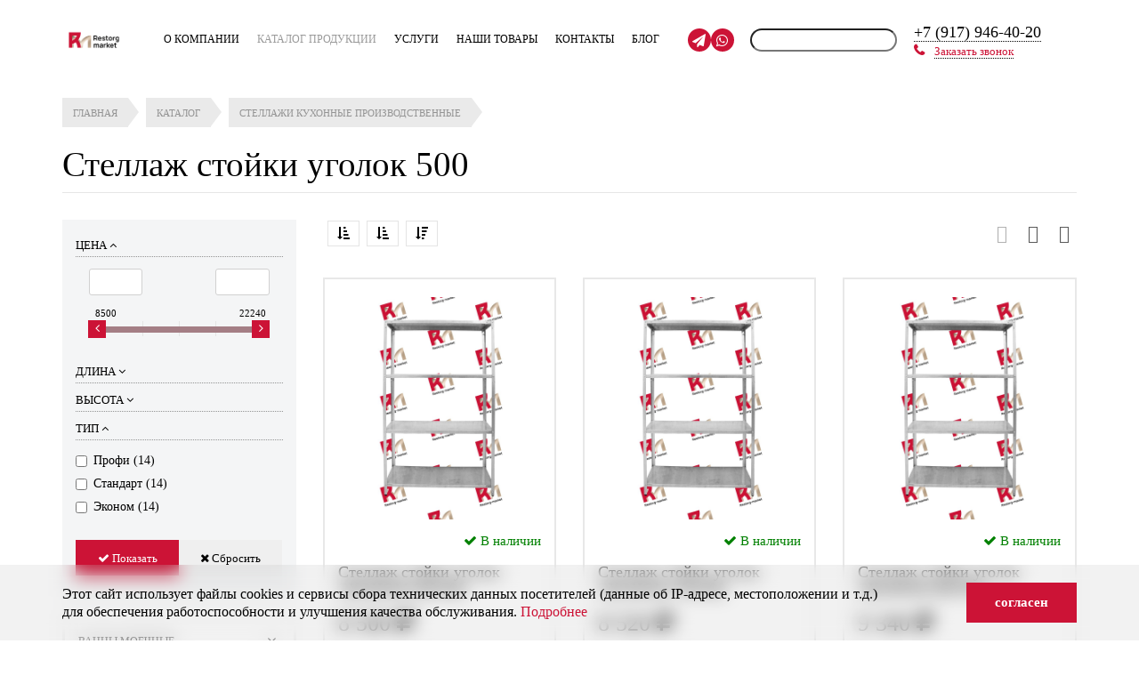

--- FILE ---
content_type: text/html; charset=UTF-8
request_url: https://restorg-market.ru/catalog/stellazhi-kukhonnye-proizvodstvennye/stellazh-500/
body_size: 26840
content:
<!DOCTYPE html>

<head>
        <meta name="viewport" content="width=device-width, initial-scale=1">

	        <meta http-equiv="Content-Type" content="text/html; charset=UTF-8" />
<meta name="robots" content="index, follow" />
<meta name="keywords" content="Стеллажи кухонные  купить в Самаре, Стеллажи кухонные, Стеллажи кухонные производственные купить" />
<meta name="description" content="Купить Стеллаж стойки уголок 500 в Самаре по доступным ценам. Restorg Market предлагает широкий ассортимент оборудования для вашего общепита. Заказывайте прямо сейчас" />
<link href="/bitrix/css/main/bootstrap.min.css?1750836551121326" type="text/css"  rel="stylesheet" />
<link href="/bitrix/css/main/font-awesome.min.css?175083655123748" type="text/css"  rel="stylesheet" />
<link href="/bitrix/js/ui/design-tokens/dist/ui.design-tokens.min.css?175083654422029" type="text/css"  rel="stylesheet" />
<link href="/bitrix/js/ui/fonts/opensans/ui.font.opensans.min.css?17508365462320" type="text/css"  rel="stylesheet" />
<link href="/bitrix/js/main/popup/dist/main.popup.bundle.min.css?175083654425089" type="text/css"  rel="stylesheet" />
<link href="/bitrix/cache/css/s1/restorg/page_e12e5717f2c9b1dbff16743e622b69a1/page_e12e5717f2c9b1dbff16743e622b69a1_v1.css?176493449034028" type="text/css"  rel="stylesheet" />
<link href="/bitrix/cache/css/s1/restorg/default_bc9e832fd4bc554330d8844754518d5d/default_bc9e832fd4bc554330d8844754518d5d_v1.css?17649344906171" type="text/css"  rel="stylesheet" />
<link href="/bitrix/cache/css/s1/restorg/template_9c5ff20f1be8863c99cd0fccb32088ef/template_9c5ff20f1be8863c99cd0fccb32088ef_v1.css?176493449011480" type="text/css"  data-template-style="true" rel="stylesheet" />
<script type="text/javascript">if(!window.BX)window.BX={};if(!window.BX.message)window.BX.message=function(mess){if(typeof mess==='object'){for(let i in mess) {BX.message[i]=mess[i];} return true;}};</script>
<script type="text/javascript">(window.BX||top.BX).message({'JS_CORE_LOADING':'Загрузка...','JS_CORE_NO_DATA':'- Нет данных -','JS_CORE_WINDOW_CLOSE':'Закрыть','JS_CORE_WINDOW_EXPAND':'Развернуть','JS_CORE_WINDOW_NARROW':'Свернуть в окно','JS_CORE_WINDOW_SAVE':'Сохранить','JS_CORE_WINDOW_CANCEL':'Отменить','JS_CORE_WINDOW_CONTINUE':'Продолжить','JS_CORE_H':'ч','JS_CORE_M':'м','JS_CORE_S':'с','JSADM_AI_HIDE_EXTRA':'Скрыть лишние','JSADM_AI_ALL_NOTIF':'Показать все','JSADM_AUTH_REQ':'Требуется авторизация!','JS_CORE_WINDOW_AUTH':'Войти','JS_CORE_IMAGE_FULL':'Полный размер'});</script>

<script type="text/javascript" src="/bitrix/js/main/core/core.min.js?1750836544220477"></script>

<script>BX.setJSList(['/bitrix/js/main/core/core_ajax.js','/bitrix/js/main/core/core_promise.js','/bitrix/js/main/polyfill/promise/js/promise.js','/bitrix/js/main/loadext/loadext.js','/bitrix/js/main/loadext/extension.js','/bitrix/js/main/polyfill/promise/js/promise.js','/bitrix/js/main/polyfill/find/js/find.js','/bitrix/js/main/polyfill/includes/js/includes.js','/bitrix/js/main/polyfill/matches/js/matches.js','/bitrix/js/ui/polyfill/closest/js/closest.js','/bitrix/js/main/polyfill/fill/main.polyfill.fill.js','/bitrix/js/main/polyfill/find/js/find.js','/bitrix/js/main/polyfill/matches/js/matches.js','/bitrix/js/main/polyfill/core/dist/polyfill.bundle.js','/bitrix/js/main/core/core.js','/bitrix/js/main/polyfill/intersectionobserver/js/intersectionobserver.js','/bitrix/js/main/lazyload/dist/lazyload.bundle.js','/bitrix/js/main/polyfill/core/dist/polyfill.bundle.js','/bitrix/js/main/parambag/dist/parambag.bundle.js']);
</script>
<script type="text/javascript">(window.BX||top.BX).message({'LANGUAGE_ID':'ru','FORMAT_DATE':'DD.MM.YYYY','FORMAT_DATETIME':'DD.MM.YYYY HH:MI:SS','COOKIE_PREFIX':'BITRIX_SM','SERVER_TZ_OFFSET':'0','UTF_MODE':'Y','SITE_ID':'s1','SITE_DIR':'/','USER_ID':'','SERVER_TIME':'1769213879','USER_TZ_OFFSET':'0','USER_TZ_AUTO':'Y','bitrix_sessid':'d495e700e79dc6b296f17c6611b114a4'});</script>


<script type="text/javascript"  src="/bitrix/cache/js/s1/restorg/kernel_main/kernel_main_v1.js?1764934490152878"></script>
<script type="text/javascript" src="/bitrix/js/main/popup/dist/main.popup.bundle.min.js?175083654465492"></script>
<script type="text/javascript">BX.setJSList(['/bitrix/js/main/session.js','/bitrix/js/main/pageobject/pageobject.js','/bitrix/js/main/core/core_window.js','/bitrix/js/main/core/core_fx.js','/bitrix/js/main/date/main.date.js','/bitrix/js/main/core/core_date.js','/bitrix/js/main/utils.js','/local/templates/restorg/components/bitrix/catalog.smart.filter/my_filter_new/script.js','/local/templates/restorg/components/bitrix/menu/left/script.js','/local/templates/restorg/components/bitrix/menu/top_multi/script.js','/bitrix/components/bitrix/search.title/script.js','/local/templates/restorg/components/bitrix/menu/bottom/script.js','/local/templates/restorg/components/bitrix/catalog.section/catalog_all/script.js']);</script>
<script type="text/javascript">BX.setCSSList(['/local/templates/restorg/components/bitrix/catalog/catalog_all/style.css','/local/templates/restorg/components/bitrix/catalog.smart.filter/my_filter_new/style.css','/local/templates/restorg/components/bitrix/catalog.smart.filter/my_filter_new/themes/black/colors.css','/local/templates/restorg/components/bitrix/menu/left/style.css','/local/templates/restorg/components/bitrix/catalog.section.list/catalog_section_list/style.css','/local/templates/restorg/components/bitrix/menu/top_mobile/style.css','/local/templates/restorg/components/bitrix/menu/top_multi/style.css','/bitrix/components/bitrix/search.title/templates/.default/style.css','/local/templates/restorg/components/bitrix/breadcrumb/main/style.css','/local/templates/restorg/components/bitrix/menu/bottom/style.css','/local/templates/restorg/styles.css','/local/templates/restorg/components/bitrix/system.pagenavigation/.default/style.css','/local/templates/restorg/components/bitrix/catalog.section/catalog_all/style.css']);</script>
<link rel="canonical" href="https://restorg-market.ru/catalog/stellazhi-kukhonnye-proizvodstvennye/stellazh-500/" />



<script type="text/javascript"  src="/bitrix/cache/js/s1/restorg/template_ddcc12e3f6195bed927eee18f481152d/template_ddcc12e3f6195bed927eee18f481152d_v1.js?17649344908610"></script>
<script type="text/javascript"  src="/bitrix/cache/js/s1/restorg/page_cea0a6e23d007df35147fc6792888b82/page_cea0a6e23d007df35147fc6792888b82_v1.js?176493449016027"></script>
<script type="text/javascript"  src="/bitrix/cache/js/s1/restorg/default_116c12dd6a6c15ea4e05041aa3de806e/default_116c12dd6a6c15ea4e05041aa3de806e_v1.js?176493449041958"></script>
<script type="text/javascript">var _ba = _ba || []; _ba.push(["aid", "6cba9c98f60a6cab7c501ead84eba7e0"]); _ba.push(["host", "restorg-market.ru"]); (function() {var ba = document.createElement("script"); ba.type = "text/javascript"; ba.async = true;ba.src = (document.location.protocol == "https:" ? "https://" : "http://") + "bitrix.info/ba.js";var s = document.getElementsByTagName("script")[0];s.parentNode.insertBefore(ba, s);})();</script>


	       <title>Стеллаж стойки уголок 500 - купить в Самаре по доступным ценам | Restorg-market</title>

	       <link rel="shortcut icon" type="image/x-icon" href="/favicon_servicecar.ico" />

	        <script src="/local/templates/restorg/js/jquery-1.11.1.min.js"></script>
	        <script src="/local/templates/restorg/js/bootstrap.min.js"></script>

	        <link href="/local/templates/restorg/css/bootstrap.min.css" rel="stylesheet">
	        <!-- <link href="/local/templates/restorg/css/font-awesome.min.css" rel="stylesheet"> -->
	         <link rel="stylesheet" href="https://cdnjs.cloudflare.com/ajax/libs/font-awesome/4.5.0/css/font-awesome.min.css"/>

	        <link href="/local/templates/restorg/css/main_new.css" rel="stylesheet">
	        <!-- <link href="/local/templates/restorg/css/main.css" rel="stylesheet"> -->
	        <link href="/local/templates/restorg/css/print.css" rel="stylesheet">

	        <link href="/local/templates/restorg/fonts/fonts.css" rel="stylesheet">
	        <link href="/local/templates/restorg/fonts/fonts_icon.css" rel="stylesheet">


	        <link href="/local/templates/restorg/css/slider.css" rel="stylesheet">
	        <link href="/local/templates/restorg/css/slider_control.css" rel="stylesheet">

	        <script src="/local/templates/restorg/js/jqBootstrapValidation-1.3.7.min.js" charset="utf-8"></script>

	        <script src="/local/templates/restorg/js/bootstrapValidator.min.js" charset="utf-8"></script>
	        <link href="/local/templates/restorg/css/bootstrapValidator.css" rel="stylesheet">

	        <script type="text/javascript" src="/local/templates/restorg/js/panel.js"></script>
	        <link rel="stylesheet" type="text/css" href="/local/templates/restorg/css/panel_setup.css">


		   <link href="/local/templates/restorg/css/slider_content.css" rel="stylesheet">
	        <script src="/local/templates/restorg/js/jquery.movingboxes.js"></script>

	        	        <link rel="stylesheet" type="text/css" href="/local/templates/restorg/css/!content.css">
	        			<link href="/local/templates/restorg/css/custom.css" rel="stylesheet">
	        <link href="/local/templates/restorg/css/media.css" rel="stylesheet">




<!-- Yandex.Metrika counter -->
<script type="text/javascript" >
   (function(m,e,t,r,i,k,a){m[i]=m[i]||function(){(m[i].a=m[i].a||[]).push(arguments)};
   m[i].l=1*new Date();
   for (var j = 0; j < document.scripts.length; j++) {if (document.scripts[j].src === r) { return; }}
   k=e.createElement(t),a=e.getElementsByTagName(t)[0],k.async=1,k.src=r,a.parentNode.insertBefore(k,a)})
   (window, document, "script", "https://mc.yandex.ru/metrika/tag.js", "ym");

   ym(92346403, "init", {
        clickmap:true,
        trackLinks:true,
        accurateTrackBounce:true,
        webvisor:true
   });
</script>
<noscript><div><img src="https://mc.yandex.ru/watch/92346403" style="position:absolute; left:-9999px;" alt="" /></div></noscript>
<!-- /Yandex.Metrika counter -->


      <script type="text/javascript">

      $(function() {
      $.fn.scrollToTop = function() {
        $(this).hide().removeAttr("href");
        if ($(window).scrollTop() >= "250") $(this).fadeIn("slow")
          var scrollDiv = $(this);
        $(window).scroll(function() {
          if ($(window).scrollTop() <= "250") $(scrollDiv).fadeOut("slow")
            else $(scrollDiv).fadeIn("slow")
          });

        $(this).click(function() {
          $("html, body").animate({scrollTop: 0}, "slow")
        })
        }
        });

    $(function() {
      $("#Go_Top").scrollToTop();
    });

  </script>

	<script type="text/javascript">
		$(document).on("scroll",function(){
			if($(document).scrollTop()>100){
				$("header").removeClass("large").addClass("small");
				}
			else{
				$("header").removeClass("small").addClass("large");
				}
			});
	</script>
<script src="/local/templates/restorg/js/jquery.maskedinput.min.js"></script>
<script src="/local/templates/restorg/js/custom.js"></script>

</head>

<body>


<style>
div.title-search-result {
		margin-top: 60px;
		margin-left: calc(50% - 600px);
	}
</style>


<a class="go_top" href='#' id='Go_Top'>
<i class="demo-icon icon-up"></i>
</a>


		<div id="panel">
					</div>


	<script type="text/javascript" src="/local/templates/restorg/js/spectrum.js"></script>
	<link rel="stylesheet" type="text/css" href="/local/templates/restorg/css/spectrum.css">

<!-- 	<style type="text/css">
	.sp-container {
    	top:40px !important;
    	left:70px !important;
	}
	</style> -->




<link href="/local/templates/restorg/css/themes/red/style.css?t=1769213878.4768" rel="stylesheet">


<div class="header_mobile visible-xs visible-sm no_print" style=" position: relative;">

<!-- <ul class="list-inline top_menu_mobile"> -->

<nav class="navbar navbar-default menu_mobile text-right" role="navigation" style=" position: fixed; top: 0; width: 100%; z-index: 9999"> 


<div class="navbar-header">
	<div class="poisk_block">
<div id="title-search">
	<form action="/search/index.php">
		<input id="title-search-input" type="text" name="q" value="" size="40" maxlength="50" autocomplete="off"><input name="s" type="submit" value="Поиск">
	</form>
	</div>
	</div>
<!-- <button type="button" class="navbar-toggle" data-toggle="collapse" data-target="#catalog">
            <i class="fa fa-th-large"></i>           </button> -->

<button type="button" class="navbar-toggle" data-toggle="collapse" data-target="#menu">
            <i class="fa fa-bars"></i> Меню          </button>

</div>

<div class="navbar-collapse collapse" id="menu" style="height: 1px;">

<ul class="nav navbar-nav">


	
	
		
							<li class=""><a href="/kompaniya/" class="root-item">О компании</a></li>
			
		
	
	

	
	
					<li class="dropdown active">
			<a href="/catalog/" class="dropdown-toggle"  data-toggle="dropdown" href="#" aria-expanded="false">
			Каталог продукции</a>
				<ul class="dropdown-menu">
		
	
	

	
	
					<li><a href="/catalog/vanny-moechnye/" class="parent">Ванны моечные			</a>
				<ul style="display: none;">
		
	
	

	
	
		
							<li><a href="/catalog/vanny-moechnye/vanny-dvukhsektsionnye/">Ванны двухсекционные</a></li>
			
		
	
	

	
	
		
							<li><a href="/catalog/vanny-moechnye/vanny-dvukhsektsionnye-s-bortom-/">Ванны двухсекционные с бортом </a></li>
			
		
	
	

	
	
		
							<li><a href="/catalog/vanny-moechnye/vanny-mopovye/">Ванны моповые</a></li>
			
		
	
	

	
	
		
							<li><a href="/catalog/vanny-moechnye/vanny-odnosektsionnye/">Ванны односекционные</a></li>
			
		
	
	

	
	
		
							<li><a href="/catalog/vanny-moechnye/vanny-odnosektsionnye-s-bortom/">Ванны односекционные с бортом</a></li>
			
		
	
	

	
	
		
							<li><a href="/catalog/vanny-moechnye/vanny-s-rabochey-poverkhnostyu/">Ванны с рабочей поверхностью</a></li>
			
		
	
	

	
	
		
							<li><a href="/catalog/vanny-moechnye/vanny-trekhsektsionnye/">Ванны трехсекционные</a></li>
			
		
	
	

	
	
		
							<li><a href="/catalog/vanny-moechnye/vanny-trekhsektsionnye-s-bortom/">Ванны трехсекционные с бортом</a></li>
			
		
	
	

			</ul></li>	
	
					<li><a href="/catalog/proizvodstvennye-i-razdelochnye-stoly/" class="parent">Производственные и разделочные столы			</a>
				<ul style="display: none;">
		
	
	

	
	
		
							<li><a href="/catalog/proizvodstvennye-i-razdelochnye-stoly/polki-sploshnye/">Полки сплошные</a></li>
			
		
	
	

	
	
		
							<li><a href="/catalog/proizvodstvennye-i-razdelochnye-stoly/stoly-dlya-sbora-otkhodov/">Столы для сбора отходов</a></li>
			
		
	
	

	
	
		
							<li><a href="/catalog/proizvodstvennye-i-razdelochnye-stoly/stoly-zakrytogo-tipa/">Столы закрытого типа</a></li>
			
		
	
	

	
	
		
							<li><a href="/catalog/proizvodstvennye-i-razdelochnye-stoly/stoly-nerzhaveyushchie-s-1-polkoy/">Столы нержавеющие с 1 полкой</a></li>
			
		
	
	

	
	
		
							<li><a href="/catalog/proizvodstvennye-i-razdelochnye-stoly/stoly-obvalochnye-/">Столы обвалочные </a></li>
			
		
	
	

	
	
		
							<li><a href="/catalog/proizvodstvennye-i-razdelochnye-stoly/stoly-s-polkoy-reshetkoy/">Столы с полкой решеткой</a></li>
			
		
	
	

	
	
		
							<li><a href="/catalog/proizvodstvennye-i-razdelochnye-stoly/sploshnye-polki/">Столы со сплошными полками</a></li>
			
		
	
	

	
	
		
							<li><a href="/catalog/proizvodstvennye-i-razdelochnye-stoly/stoly-tumby-s-dvermi/">Столы тумбы с дверьми</a></li>
			
		
	
	

			</ul></li>	
	
					<li><a href="/catalog/stellazhi-kukhonnye-proizvodstvennye/" class="parent">Стеллажи кухонные производственные			</a>
				<ul style="display: none;">
		
	
	

	
	
		
							<li><a href="/catalog/stellazhi-kukhonnye-proizvodstvennye/stellazh-dlya-sushki-posudy/">Стеллаж для сушки посуды</a></li>
			
		
	
	

	
	
		
							<li><a href="/catalog/stellazhi-kukhonnye-proizvodstvennye/stellazh-300/">Стеллаж стойки уголок 300</a></li>
			
		
	
	

	
	
		
							<li><a href="/catalog/stellazhi-kukhonnye-proizvodstvennye/stellazh-400/">Стеллаж стойки уголок 400</a></li>
			
		
	
	

	
	
		
							<li class="item-selected"><a href="/catalog/stellazhi-kukhonnye-proizvodstvennye/stellazh-500/">Стеллаж стойки уголок 500</a></li>
			
		
	
	

	
	
		
							<li><a href="/catalog/stellazhi-kukhonnye-proizvodstvennye/stellazh-stoyki-ugolok-600/">Стеллаж стойки уголок 600</a></li>
			
		
	
	

			</ul></li>	
	
					<li><a href="/catalog/vytyazhnye-zonty/" class="parent">Вытяжные зонты			</a>
				<ul style="display: none;">
		
	
	

	
	
		
							<li><a href="/catalog/vytyazhnye-zonty/zhirouloviteli/">Жироуловители</a></li>
			
		
	
	

	
	
		
							<li><a href="/catalog/vytyazhnye-zonty/zonty-ostrovnye/">Зонты островные</a></li>
			
		
	
	

	
	
		
							<li><a href="/catalog/vytyazhnye-zonty/zonty-pristennye/">Зонты пристенные</a></li>
			
		
	
	

			</ul></li>	
	
		
							<li><a href="/catalog/shkafy-nerzhaveyushchie/">Шкафы нержавеющие</a></li>
			
		
	
	

	
	
		
							<li><a href="/catalog/konditerskie-formy-i-protivni/">Кондитерские формы и противни</a></li>
			
		
	
	

	
	
					<li><a href="/catalog/oborudovanie-dlya-myasnogo-tsekha-/" class="parent">Оборудование для мясного цеха 			</a>
				<ul style="display: none;">
		
	
	

	
	
		
							<li><a href="/catalog/oborudovanie-dlya-myasnogo-tsekha-/kolbasnye-ramy/">Колбасные рамы</a></li>
			
		
	
	

	
	
		
							<li><a href="/catalog/oborudovanie-dlya-myasnogo-tsekha-/podstavki-s-konusami-dlya-zaboya-ptitsy-/">Подставки с конусами для забоя птицы </a></li>
			
		
	
	

	
	
		
							<li><a href="/catalog/oborudovanie-dlya-myasnogo-tsekha-/veshalo-dlya-myasnykh-tush/">Вешало для мясных туш</a></li>
			
		
	
	

			</ul></li>	
	
		
							<li><a href="/catalog/oborudovanie-dlya-rybnogo-tsekha/">Оборудование для рыбного цеха</a></li>
			
		
	
	

	
	
		
							<li><a href="/catalog/podstavki-pod-pechi/">Подставки под печи</a></li>
			
		
	
	

	
	
					<li><a href="/catalog/telezhki-shpilki/" class="parent">Тележки-шпильки			</a>
				<ul style="display: none;">
		
	
	

	
	
		
							<li><a href="/catalog/telezhki-shpilki/telezhki-dlya-gastroemkostey/">Тележки для гастроемкостей</a></li>
			
		
	
	

	
	
		
							<li><a href="/catalog/telezhki-shpilki/telezhki-dlya-protivney/">Тележки для противней</a></li>
			
		
	
	

	
	
		
							<li><a href="/catalog/telezhki-shpilki/telezhki-dlya-raznosov/">Тележки для разносов</a></li>
			
		
	
	

	
	
		
							<li><a href="/catalog/telezhki-shpilki/telezhki-dlya-servirovki-i-sbora-posudy/">Тележки для сервировки и сбора посуды</a></li>
			
		
	
	

			</ul></li>	
	
					<li><a href="/catalog/polki/" class="parent">Полки			</a>
				<ul style="display: none;">
		
	
	

	
	
		
							<li><a href="/catalog/polki/polka-dlya-kukhonnykh-dosok/">Полка для кухонных досок</a></li>
			
		
	
	

	
	
		
							<li><a href="/catalog/polki/polki-dlya-sushki-posudy/">Полки для сушки посуды</a></li>
			
		
	
	

	
	
		
							<li><a href="/catalog/polki/polki-dlya-sushki-posudy-dvoynaya/">Полки для сушки посуды двойные</a></li>
			
		
	
	

	
	
		
							<li><a href="/catalog/polki/polki-pristennye-300/">Полки настольные 300</a></li>
			
		
	
	

	
	
		
							<li><a href="/catalog/polki/polki-pristennye-400/">Полки настольные 400</a></li>
			
		
	
	

	
	
		
							<li><a href="/catalog/polki/polki-300/">Полки пристенные 300</a></li>
			
		
	
	

	
	
		
							<li><a href="/catalog/polki/polki-400/">Полки пристенные 400</a></li>
			
		
	
	

			</ul></li>	
	
		
							<li><a href="/catalog/baki-dlya-sbora-otkhodov/">Баки для сбора отходов</a></li>
			
		
	
	

			</ul></li>	
	
		
							<li class=""><a href="/uslugi/" class="root-item">Услуги</a></li>
			
		
	
	

	
	
					<li class="dropdown ">
			<a href="/nashi-raboty/" class="dropdown-toggle"  data-toggle="dropdown" href="#" aria-expanded="false">
			Наши товары</a>
				<ul class="dropdown-menu">
		
	
	

	
	
		
							<li><a href="/types-of-goods/">Типы товаров</a></li>
			
		
	
	

			</ul></li>	
	
		
							<li class=""><a href="/contacts/" class="root-item">Контакты</a></li>
			
		
	
	

	
	
		
							<li class=""><a href="/blog/" class="root-item">Блог</a></li>
			
		
	
	


</ul>
</div>
	</nav>

	
	<a href="/">
		<div class="logo_mobile" style="background: url(/local/templates/restorg/css/pict/logo.svg) no-repeat center; height: 60px;  margin-bottom: 20px;">
			

		</div>
	</a>
		<div class="col-md-12 contacts text-center" >

			<span>
				<a href="tel:+7 (917) 946-40-20">+7 (917) 946-40-20</a>
				</span><br>
				<div class="call_back"><i class="fa fa-phone"></i> <a href="" data-toggle="modal" data-target="#callback">Заказать звонок</a></div>
			</div>
<div class="row nm"></div>
</div>




<div style=" position: relative;">

<header class="large hidden-xs hidden-sm" style="">
				<div class="container">
<div class="row no_print" style=" ">
						<div class="col-md-1 logo">
														<a href="/">
								<div class="logo_1 default">
									
									</div>
									<div class="home">
									<i class="fa fa-home"></i>
									</div>
								</a>
						</div>

<div class="col-md-6 main_menu_gorizontal  hidden-xs hidden-sm">
								
<!-- <ul id="horizontal-multilevel-menu"> -->
				<ul class="nav  nav-pills nav-justified">
											<li><a href="/kompaniya/" class="root-item">О компании</a></li>
					
	
	
		
				<li class="dropdown hover active" >
		<a href="/catalog/" class="dropdown-toggle"  aria-expanded="true">
		Каталог продукции		</a>
		<ul class="dropdown-menu">
		
	
	
		
		
			<li  class="dropdown-submenu" ><a tabindex="-1"  href="/catalog/vanny-moechnye/" class="parent">Ванны моечные</a>
				<ul class="dropdown-menu"> 
	
	
	
											<li><a href="/catalog/vanny-moechnye/vanny-dvukhsektsionnye/">Ванны двухсекционные</a></li>
					
	
	
											<li><a href="/catalog/vanny-moechnye/vanny-dvukhsektsionnye-s-bortom-/">Ванны двухсекционные с бортом </a></li>
					
	
	
											<li><a href="/catalog/vanny-moechnye/vanny-mopovye/">Ванны моповые</a></li>
					
	
	
											<li><a href="/catalog/vanny-moechnye/vanny-odnosektsionnye/">Ванны односекционные</a></li>
					
	
	
											<li><a href="/catalog/vanny-moechnye/vanny-odnosektsionnye-s-bortom/">Ванны односекционные с бортом</a></li>
					
	
	
											<li><a href="/catalog/vanny-moechnye/vanny-s-rabochey-poverkhnostyu/">Ванны с рабочей поверхностью</a></li>
					
	
	
											<li><a href="/catalog/vanny-moechnye/vanny-trekhsektsionnye/">Ванны трехсекционные</a></li>
					
	
	
											<li><a href="/catalog/vanny-moechnye/vanny-trekhsektsionnye-s-bortom/">Ванны трехсекционные с бортом</a></li>
					
	
	
			</ul></li>		
		
			<li  class="dropdown-submenu" ><a tabindex="-1"  href="/catalog/proizvodstvennye-i-razdelochnye-stoly/" class="parent">Производственные и разделочные столы</a>
				<ul class="dropdown-menu"> 
	
	
	
											<li><a href="/catalog/proizvodstvennye-i-razdelochnye-stoly/polki-sploshnye/">Полки сплошные</a></li>
					
	
	
											<li><a href="/catalog/proizvodstvennye-i-razdelochnye-stoly/stoly-dlya-sbora-otkhodov/">Столы для сбора отходов</a></li>
					
	
	
											<li><a href="/catalog/proizvodstvennye-i-razdelochnye-stoly/stoly-zakrytogo-tipa/">Столы закрытого типа</a></li>
					
	
	
											<li><a href="/catalog/proizvodstvennye-i-razdelochnye-stoly/stoly-nerzhaveyushchie-s-1-polkoy/">Столы нержавеющие с 1 полкой</a></li>
					
	
	
											<li><a href="/catalog/proizvodstvennye-i-razdelochnye-stoly/stoly-obvalochnye-/">Столы обвалочные </a></li>
					
	
	
											<li><a href="/catalog/proizvodstvennye-i-razdelochnye-stoly/stoly-s-polkoy-reshetkoy/">Столы с полкой решеткой</a></li>
					
	
	
											<li><a href="/catalog/proizvodstvennye-i-razdelochnye-stoly/sploshnye-polki/">Столы со сплошными полками</a></li>
					
	
	
											<li><a href="/catalog/proizvodstvennye-i-razdelochnye-stoly/stoly-tumby-s-dvermi/">Столы тумбы с дверьми</a></li>
					
	
	
			</ul></li>		
		
			<li  class="dropdown-submenu" ><a tabindex="-1"  href="/catalog/stellazhi-kukhonnye-proizvodstvennye/" class="parent">Стеллажи кухонные производственные</a>
				<ul class="dropdown-menu"> 
	
	
	
											<li><a href="/catalog/stellazhi-kukhonnye-proizvodstvennye/stellazh-dlya-sushki-posudy/">Стеллаж для сушки посуды</a></li>
					
	
	
											<li><a href="/catalog/stellazhi-kukhonnye-proizvodstvennye/stellazh-300/">Стеллаж стойки уголок 300</a></li>
					
	
	
											<li><a href="/catalog/stellazhi-kukhonnye-proizvodstvennye/stellazh-400/">Стеллаж стойки уголок 400</a></li>
					
	
	
											<li class="item-selected"><a href="/catalog/stellazhi-kukhonnye-proizvodstvennye/stellazh-500/">Стеллаж стойки уголок 500</a></li>
					
	
	
											<li><a href="/catalog/stellazhi-kukhonnye-proizvodstvennye/stellazh-stoyki-ugolok-600/">Стеллаж стойки уголок 600</a></li>
					
	
	
			</ul></li>		
		
			<li  class="dropdown-submenu" ><a tabindex="-1"  href="/catalog/vytyazhnye-zonty/" class="parent">Вытяжные зонты</a>
				<ul class="dropdown-menu"> 
	
	
	
											<li><a href="/catalog/vytyazhnye-zonty/zhirouloviteli/">Жироуловители</a></li>
					
	
	
											<li><a href="/catalog/vytyazhnye-zonty/zonty-ostrovnye/">Зонты островные</a></li>
					
	
	
											<li><a href="/catalog/vytyazhnye-zonty/zonty-pristennye/">Зонты пристенные</a></li>
					
	
	
			</ul></li>											<li><a href="/catalog/shkafy-nerzhaveyushchie/">Шкафы нержавеющие</a></li>
					
	
	
											<li><a href="/catalog/konditerskie-formy-i-protivni/">Кондитерские формы и противни</a></li>
					
	
	
		
		
			<li  class="dropdown-submenu" ><a tabindex="-1"  href="/catalog/oborudovanie-dlya-myasnogo-tsekha-/" class="parent">Оборудование для мясного цеха </a>
				<ul class="dropdown-menu"> 
	
	
	
											<li><a href="/catalog/oborudovanie-dlya-myasnogo-tsekha-/kolbasnye-ramy/">Колбасные рамы</a></li>
					
	
	
											<li><a href="/catalog/oborudovanie-dlya-myasnogo-tsekha-/podstavki-s-konusami-dlya-zaboya-ptitsy-/">Подставки с конусами для забоя птицы </a></li>
					
	
	
											<li><a href="/catalog/oborudovanie-dlya-myasnogo-tsekha-/veshalo-dlya-myasnykh-tush/">Вешало для мясных туш</a></li>
					
	
	
			</ul></li>											<li><a href="/catalog/oborudovanie-dlya-rybnogo-tsekha/">Оборудование для рыбного цеха</a></li>
					
	
	
											<li><a href="/catalog/podstavki-pod-pechi/">Подставки под печи</a></li>
					
	
	
		
		
			<li  class="dropdown-submenu" ><a tabindex="-1"  href="/catalog/telezhki-shpilki/" class="parent">Тележки-шпильки</a>
				<ul class="dropdown-menu"> 
	
	
	
											<li><a href="/catalog/telezhki-shpilki/telezhki-dlya-gastroemkostey/">Тележки для гастроемкостей</a></li>
					
	
	
											<li><a href="/catalog/telezhki-shpilki/telezhki-dlya-protivney/">Тележки для противней</a></li>
					
	
	
											<li><a href="/catalog/telezhki-shpilki/telezhki-dlya-raznosov/">Тележки для разносов</a></li>
					
	
	
											<li><a href="/catalog/telezhki-shpilki/telezhki-dlya-servirovki-i-sbora-posudy/">Тележки для сервировки и сбора посуды</a></li>
					
	
	
			</ul></li>		
		
			<li  class="dropdown-submenu" ><a tabindex="-1"  href="/catalog/polki/" class="parent">Полки</a>
				<ul class="dropdown-menu"> 
	
	
	
											<li><a href="/catalog/polki/polka-dlya-kukhonnykh-dosok/">Полка для кухонных досок</a></li>
					
	
	
											<li><a href="/catalog/polki/polki-dlya-sushki-posudy/">Полки для сушки посуды</a></li>
					
	
	
											<li><a href="/catalog/polki/polki-dlya-sushki-posudy-dvoynaya/">Полки для сушки посуды двойные</a></li>
					
	
	
											<li><a href="/catalog/polki/polki-pristennye-300/">Полки настольные 300</a></li>
					
	
	
											<li><a href="/catalog/polki/polki-pristennye-400/">Полки настольные 400</a></li>
					
	
	
											<li><a href="/catalog/polki/polki-300/">Полки пристенные 300</a></li>
					
	
	
											<li><a href="/catalog/polki/polki-400/">Полки пристенные 400</a></li>
					
	
	
			</ul></li>											<li><a href="/catalog/baki-dlya-sbora-otkhodov/">Баки для сбора отходов</a></li>
					
	
	
			</ul></li>											<li><a href="/uslugi/" class="root-item">Услуги</a></li>
					
	
	
		
				<li class="dropdown hover " >
		<a href="/nashi-raboty/" class="dropdown-toggle"  aria-expanded="true">
		Наши товары		</a>
		<ul class="dropdown-menu">
		
	
	
											<li><a href="/types-of-goods/">Типы товаров</a></li>
					
	
	
			</ul></li>											<li><a href="/contacts/" class="root-item">Контакты</a></li>
					
	
	
											<li><a href="/blog/" class="root-item">Блог</a></li>
					
	
	

				</ul>
<!-- <div class="menu-clear-left"></div> -->
</div>

	<div class="social__header">
	<a href="https://t.me/Restorg_samara" target=_blank><i class="fa fa-paper-plane" aria-hidden="true"></i></a>				<a href="https://api.whatsapp.com/send/?phone=79179464020&text=%D0%9F%D1%80%D0%B8%D0%B2%D0%B5%D1%82%21+%EF%BF%BD%D0%BF%D1%80%D0%B8%D0%B2%D0%B5%D1%82&type=phone_number&app_absent=0" target=_blank><i class="fa fa-whatsapp" aria-hidden="true"></i></a>	</div>


<div class="col-md-2 poisk_block">
	<div id="title-search">
	<form action="/search/index.php">
		<input id="title-search-input" type="text" name="q" value="" size="40" maxlength="50" autocomplete="off" /><input name="s" type="submit" value="Поиск" />
	</form>
	</div>
<script>
	BX.ready(function(){
		new JCTitleSearch({
			'AJAX_PAGE' : '/catalog/stellazhi-kukhonnye-proizvodstvennye/stellazh-500/',
			'CONTAINER_ID': 'title-search',
			'INPUT_ID': 'title-search-input',
			'MIN_QUERY_LEN': 2
		});
	});
</script>
</div>
<div class="col-md-2 contacts" >

 <span>
 	<a href="tel:+7 (917) 946-40-20">+7 (917) 946-40-20</a>
 </span><br>
 <div class="call_back"><i class="fa fa-phone"></i> <a href="" data-toggle="modal" data-target="#callback">Заказать звонок</a></div>
</div>
												<a  class="zayavka" href="#" data-toggle="modal" data-target="#callback_zakaz_zayavka" rel="nofollow">
			Оставить заявку			
		</a>
		

				</div>
</div>

</header>
</div>


                <div class="modal fade  text-left" id="callback_zakaz_zayavka" tabindex="-1" role="dialog" aria-labelledby="callbackLabel" aria-hidden="true">
                  <div class="modal-dialog">
              <form name="sentMessage" id="slider_zakaz_zayavka"  class="form-horizontal" novalidate>


                <input type="hidden" id="type_zayavka" name="type_zayavka" value="slider">
                <input type="hidden" id="title_zayavka" name="title_zayavka" value="Оставить заявку">
                <input type="hidden" id="name_zayavka" name="name_zayavka" value="">
                <input type="hidden" id="price_zayavka" name="price_zayavka" value="">
                <input type="hidden" id="articul_zayavka" name="articul_zayavka" value="">

                    <div class="modal-content">
                      <div class="modal-header">
                  <button type="button" class="close" data-dismiss="modal" aria-label="Close"><span aria-hidden="true">&times;</span></button>
                        <h3 style="text-align: center;"><i class="fa fa-check"></i> Оставить заявку                        </h3>

                        


                      </div>

                      <div class="modal-body">
                        <div id="contacts">
                          <div class="row">
                            <!-- Alignment -->
                            <div class="col-sm-offset-1 col-sm-10">
                              <div id="success_zakaz_zayavka"></div> <!-- For success/fail messages -->

                                <div class="form-group control-group">
                                  <label class="col-sm-3 control-label">Ваше имя</label>
                                  <div class="col-sm-9 controls">
                                    <input type="text" class="form-control form_input_name"
                                    id="name_zakaz_zayavka"
                                    value = ""
                                    required
                                    data-validation-required-message="Пожалуйста, введите ваше имя" />

                                    <p class="help-block"></p>
                                  </div>
                                </div>

                                <div class="form-group control-group">
                                  <label class="col-sm-3 control-label">Ваш телефон</label>
                                  <div class="col-sm-9 controls">
                                    <input type="text"
                                    class="form-control form_input_tel"
                                    data-validation-regex-regex="^((8|\+7)[\- ]?)?(\(?\d{3}\)?[\- ]?)?[\d\- ]{5,10}$"
                                    data-validation-regex-message="Номер телефона введен не корректно"
                                    value = ""
                                    id="phone_zakaz_zayavka" required
                                    data-validation-required-message="Пожалуйста, введите ваш телефон" />
                                  </div>
                                </div>

                                <div class="form-group control-group">
                                  <label class="col-sm-3 control-label">Ваш E-mail</label>
                                  <div class="col-sm-9 controls">

                                      <input
                                     type="text"
                                     id="email_zakaz_zayavka"
                                     class="form-control form_input_email"
                                     value = ""
                                     />

                                  </div>
                                </div>

                                <div class="form-group control-group">
                                  <label class="col-sm-3 control-label">Сообщение</label>
                                  <div class="col-sm-9 controls">
                                  <textarea rows="3" cols="100" class="form-control" id="mess_zakaz_zayavka" style="resize:none" ></textarea>
                                    <div class="help-block"></div></div>
                                  </div>

                                <div class="form-group control-group">
                                  <label class="col-sm-3 control-label"></label>
                                  <div class="col-sm-9 controls">
                                    <div><input type="checkbox" name="checkme" required
                                    data-validation-required-message="Необходимо согласиться с условием" /> Я согласен на <a href='/kompaniya/personal/' target=_blank>обработку персональных данных</a></div>

                                  </div>
                                </div>


                      </div>
                    </div>
                  </div>
                </div>

                <div class="modal-footer" style="margin: 0">
                    <div class="col-sm-offset-1 col-sm-10" style="padding-right: 0">
                            <button type="submit" class="btn btn-default" style="width: auto"><i class="fa fa-check"></i>Оставить заявку</button>
                          <button type="button" class="btn btn-default" data-dismiss="modal" style="width: auto"><i class="fa fa-times"></i> Закрыть</button>
                    </div>
                </div>
              </div>
              </form>
            </div>
          </div>

  <!-- </div> -->

                    <script>
        /*
          Jquery Validation using jqBootstrapValidation
           example is taken from jqBootstrapValidation docs
           */
           $(function() {

            $("#slider_zakaz_zayavka").find('textarea,input').jqBootstrapValidation(
            {
              preventSubmit: true,
              submitError: function($form, event, errors) {
              // something to have when submit produces an error ?
              // Not decided if I need it yet
          },
          submitSuccess: function($form, event) {
              event.preventDefault(); // prevent default submit behaviour
               // get values from FORM
               var type = $("input#type_zayavka").val();
               var fio = $("input#name_zakaz_zayavka").val();
               var phone = $("input#phone_zakaz_zayavka").val();
               var email = $("input#email_zakaz_zayavka").val();
               var title = $("input#title_zayavka").val();
               var name = $("input#name_zayavka").val();
               var price = $("input#price_zayavka").val();
               var articul = $("input#articul_zayavka").val();

               var mess = $("textarea#mess_zakaz_zayavka").val();

               var fd = new FormData();

               fd.append('type', type);
               fd.append('fio', fio);
               fd.append('name', name);
               fd.append('phone', phone);
               fd.append('email', email);
               fd.append('title', title);
               fd.append('price', price);
               fd.append('articul', articul);

               fd.append('mess', mess);

               // fd.append('file', $('#file')[0].files[0]);

               var firstName = fio; // For Success/Failure Message
                   // Check for white space in name for Success/Fail message
                   if (firstName.indexOf(' ') >= 0) {
                    firstName = fio.split(' ').slice(0, -1).join(' ');
                   }
                      // data: {name: name, phone: phone, email: email, tirag: tirag, mess: mess, type: type, title: title, file},
                      $.ajax({
                        url: "/include/recall_me_zakaz.php",
                        type: "POST",
                        data: fd,
                        processData: false,
                        contentType: false,
                        cache: false,
                        dataType: "json",
                        success: function() {
                      // Success message
                      $('#success_zakaz_zayavka').html("<div class='alert alert-success'>");
                      $('#success_zakaz_zayavka > .alert-success').html("<button type='button' class='close' data-dismiss='alert' aria-hidden='true'>&times;")
                      .append( "</button>");
                      $('#success_zakaz_zayavka > .alert-success')
                      .append("<strong>"+firstName+", , Ваша заявка принята. С вами свяжется наш менеджер..</strong>");
                      $('#success_zakaz_zayavka > .alert-success')
                      .append('</div>');

              //clear all fields
              $('#callback_zakaz_zayavka').trigger("reset");
          },
          error: function() {
            // Fail message
            $('#success_zakaz_zayavka').html("<div class='alert alert-success'>");
            $('#success_zakaz_zayavka > .alert-success').html("<button type='button' class='close' data-dismiss='alert' aria-hidden='true'>&times;")
            .append( "</button>");
            $('#success_zakaz_zayavka > .alert-success')
            .append("<strong>"+firstName+" , Ваша заявка принята. С вами свяжется наш менеджер..</strong>");
            // .append("<strong>"+firstName+", , Ваша заявка принята. С вами свяжется наш менеджер..</strong>");
            $('#success_zakaz_zayavka > .alert-success')
            .append('</div>');

            $('#callback_zakaz_zayavka').trigger("reset");
        },
    })
},
filter: function() {
  return $(this).is(":visible");
},
});

$("a[data-toggle=\"tab\"]").click(function(e) {
  e.preventDefault();
  $(this).tab("show");
});
});

/*When clicking on Full hide fail/success boxes */
$('#name_zakaz').focus(function() {
  $('#success_zakaz').html('');
});

</script>







  
<div class="title_page_main">
  <div class="container">
  	<div class="row">

  	<div class="col-md-12">

      <div class="bx-breadcrumb">
			<div class="bx-breadcrumb-item" id="bx_breadcrumb_0" itemscope="" itemref="bx_breadcrumb_1"><a href="/" title="Главная" itemprop="url"><span itemprop="title">Главная</span></a>
			</div>
			<div class="bx-breadcrumb-item" id="bx_breadcrumb_1" itemscope="" itemprop="child" itemref="bx_breadcrumb_2"><a href="/catalog/" title="Каталог" itemprop="url"><span itemprop="title">Каталог</span></a>
			</div>
			<div class="bx-breadcrumb-item" id="bx_breadcrumb_2" itemscope="" itemprop="child"><a href="/catalog/stellazhi-kukhonnye-proizvodstvennye/" title="Стеллажи кухонные производственные" itemprop="url"><span itemprop="title">Стеллажи кухонные производственные</span></a>
			</div><div style="clear:both"></div></div></div>

  		<div class="col-md-12">



      <h1>
                Стеллаж стойки уголок 500              </h1>
 <!-- </div> -->
</div>





</div>
</div>
</div>


  <div class="container">
  	<div class="row">

  	  		<div class="col-md-12">
  			<div class="main">

  	
<div class="row">


<div class="col-md-3 _hidden-sm  _hidden-xs">  

		<div class="bx-sidebar-block">
		<div class="bx-filter bx-black ">
	<div class="bx-filter-section container-fluid">
		
		<form name="arrFilter_form" action="/catalog/stellazhi-kukhonnye-proizvodstvennye/stellazh-500/" method="get" class="smartfilter">
						<div class="row">
									<div class="col-lg-12 bx-filter-parameters-box bx-active">
						<span class="bx-filter-container-modef"></span>
						<div class="bx-filter-parameters-box-title" onclick="smartFilter.hideFilterProps(this)">
							<span class="bx-filter-parameters-box-hint">Цена																<i data-role="prop_angle" class="fa fa-angle-up"></i>
							</span>
						</div>

						<div class="bx-filter-block" data-role="bx_filter_block">
							<div class="bx-filter-parameters-box-container">
																<div class="col-xs-6 bx-filter-parameters-box-container-block bx-left">
										<!-- <i class="bx-ft-sub">От</i> -->
										<div class="bx-filter-input-container">
											<input
												class="min-price"
												type="text"
												name="arrFilter_65_MIN"
												id="arrFilter_65_MIN"
												value=""
												size="5"
												onkeyup="smartFilter.keyup(this)"
											/>
										</div>
									</div>
									<div class="col-xs-6 bx-filter-parameters-box-container-block bx-right text-right">
										<!-- <i class="bx-ft-sub">До</i> -->
										<div class="bx-filter-input-container">
											<input
												class="max-price"
												type="text"
												name="arrFilter_65_MAX"
												id="arrFilter_65_MAX"
												value=""
												size="5"
												onkeyup="smartFilter.keyup(this)"
											/>
										</div>
									</div>

									<div class="col-xs-10 col-xs-offset-1 bx-ui-slider-track-container">
										<div class="bx-ui-slider-track" id="drag_track_65">
																						<div class="bx-ui-slider-part p1"><span>8500</span></div>
											<div class="bx-ui-slider-part p2"><!-- <span>11935</span> --></div>
											<div class="bx-ui-slider-part p3"><!-- <span>15370</span> --></div>
											<div class="bx-ui-slider-part p4"><!-- <span>18805</span> --></div>
											<div class="bx-ui-slider-part p5"><span>22240</span></div>

											<div class="bx-ui-slider-pricebar-vd" style="left: 0;right: 0;" id="colorUnavailableActive_65"></div>
											<div class="bx-ui-slider-pricebar-vn" style="left: 0;right: 0;" id="colorAvailableInactive_65"></div>
											<div class="bx-ui-slider-pricebar-v"  style="left: 0;right: 0;" id="colorAvailableActive_65"></div>
											<div class="bx-ui-slider-range" 	id="drag_tracker_65"  style="left: 0;right: 0;">
												<a class="bx-ui-slider-handle left"  
												style="
												left:0;
												"
												href="javascript:void(0)" id="left_slider_65"><i class="fa fa-angle-left"></i></a>
												<a class="bx-ui-slider-handle right" style="right:0;" href="javascript:void(0)" id="right_slider_65"><i class="fa fa-angle-right"></i></a>
											</div>
										</div>
									</div>
																		<script type="text/javascript">
										BX.ready(function(){
											window['trackBar65'] = new BX.Iblock.SmartFilter({'leftSlider':'left_slider_65','rightSlider':'right_slider_65','tracker':'drag_tracker_65','trackerWrap':'drag_track_65','minInputId':'arrFilter_65_MIN','maxInputId':'arrFilter_65_MAX','minPrice':'8500','maxPrice':'22240','curMinPrice':'','curMaxPrice':'','fltMinPrice':'8500','fltMaxPrice':'22240','precision':'0','colorUnavailableActive':'colorUnavailableActive_65','colorAvailableActive':'colorAvailableActive_65','colorAvailableInactive':'colorAvailableInactive_65'});
										});
									</script>
																</div>
							<div style="clear: both"></div>
						</div>
					</div>
									<div class="col-lg-12 bx-filter-parameters-box ">
						<span class="bx-filter-container-modef"></span>
						<div class="bx-filter-parameters-box-title" onclick="smartFilter.hideFilterProps(this)">
							<span class="bx-filter-parameters-box-hint">Длина																<i data-role="prop_angle" class="fa fa-angle-down"></i>
							</span>
						</div>

						<div class="bx-filter-block" data-role="bx_filter_block">
							<div class="bx-filter-parameters-box-container">
																										<div class="checkbox">
											<label data-role="label_arrFilter_84_3022496535" class="bx-filter-param-label " for="arrFilter_84_3022496535">
												<span class="bx-filter-input-checkbox">
													<input
														type="checkbox"
														value="Y"
														name="arrFilter_84_3022496535"
														id="arrFilter_84_3022496535"
																												onclick="smartFilter.click(this)"
													/>
													<span class="bx-filter-param-text" title="1000">1000&nbsp;(<span data-role="count_arrFilter_84_3022496535">3</span>)</span>
												</span>
											</label>
										</div>
																			<div class="checkbox">
											<label data-role="label_arrFilter_84_3051735328" class="bx-filter-param-label " for="arrFilter_84_3051735328">
												<span class="bx-filter-input-checkbox">
													<input
														type="checkbox"
														value="Y"
														name="arrFilter_84_3051735328"
														id="arrFilter_84_3051735328"
																												onclick="smartFilter.click(this)"
													/>
													<span class="bx-filter-param-text" title="1100">1100&nbsp;(<span data-role="count_arrFilter_84_3051735328">3</span>)</span>
												</span>
											</label>
										</div>
																			<div class="checkbox">
											<label data-role="label_arrFilter_84_3365027173" class="bx-filter-param-label " for="arrFilter_84_3365027173">
												<span class="bx-filter-input-checkbox">
													<input
														type="checkbox"
														value="Y"
														name="arrFilter_84_3365027173"
														id="arrFilter_84_3365027173"
																												onclick="smartFilter.click(this)"
													/>
													<span class="bx-filter-param-text" title="1150">1150&nbsp;(<span data-role="count_arrFilter_84_3365027173">3</span>)</span>
												</span>
											</label>
										</div>
																			<div class="checkbox">
											<label data-role="label_arrFilter_84_3080943481" class="bx-filter-param-label " for="arrFilter_84_3080943481">
												<span class="bx-filter-input-checkbox">
													<input
														type="checkbox"
														value="Y"
														name="arrFilter_84_3080943481"
														id="arrFilter_84_3080943481"
																												onclick="smartFilter.click(this)"
													/>
													<span class="bx-filter-param-text" title="1200">1200&nbsp;(<span data-role="count_arrFilter_84_3080943481">2</span>)</span>
												</span>
											</label>
										</div>
																			<div class="checkbox">
											<label data-role="label_arrFilter_84_3402924860" class="bx-filter-param-label " for="arrFilter_84_3402924860">
												<span class="bx-filter-input-checkbox">
													<input
														type="checkbox"
														value="Y"
														name="arrFilter_84_3402924860"
														id="arrFilter_84_3402924860"
																												onclick="smartFilter.click(this)"
													/>
													<span class="bx-filter-param-text" title="1250">1250&nbsp;(<span data-role="count_arrFilter_84_3402924860">1</span>)</span>
												</span>
											</label>
										</div>
																			<div class="checkbox">
											<label data-role="label_arrFilter_84_3059817806" class="bx-filter-param-label " for="arrFilter_84_3059817806">
												<span class="bx-filter-input-checkbox">
													<input
														type="checkbox"
														value="Y"
														name="arrFilter_84_3059817806"
														id="arrFilter_84_3059817806"
																												onclick="smartFilter.click(this)"
													/>
													<span class="bx-filter-param-text" title="1300">1300&nbsp;(<span data-role="count_arrFilter_84_3059817806">3</span>)</span>
												</span>
											</label>
										</div>
																			<div class="checkbox">
											<label data-role="label_arrFilter_84_3006139339" class="bx-filter-param-label " for="arrFilter_84_3006139339">
												<span class="bx-filter-input-checkbox">
													<input
														type="checkbox"
														value="Y"
														name="arrFilter_84_3006139339"
														id="arrFilter_84_3006139339"
																												onclick="smartFilter.click(this)"
													/>
													<span class="bx-filter-param-text" title="1400">1400&nbsp;(<span data-role="count_arrFilter_84_3006139339">3</span>)</span>
												</span>
											</label>
										</div>
																			<div class="checkbox">
											<label data-role="label_arrFilter_84_3001836028" class="bx-filter-param-label " for="arrFilter_84_3001836028">
												<span class="bx-filter-input-checkbox">
													<input
														type="checkbox"
														value="Y"
														name="arrFilter_84_3001836028"
														id="arrFilter_84_3001836028"
																												onclick="smartFilter.click(this)"
													/>
													<span class="bx-filter-param-text" title="1500">1500&nbsp;(<span data-role="count_arrFilter_84_3001836028">3</span>)</span>
												</span>
											</label>
										</div>
																			<div class="checkbox">
											<label data-role="label_arrFilter_84_2963988389" class="bx-filter-param-label " for="arrFilter_84_2963988389">
												<span class="bx-filter-input-checkbox">
													<input
														type="checkbox"
														value="Y"
														name="arrFilter_84_2963988389"
														id="arrFilter_84_2963988389"
																												onclick="smartFilter.click(this)"
													/>
													<span class="bx-filter-param-text" title="1600">1600&nbsp;(<span data-role="count_arrFilter_84_2963988389">3</span>)</span>
												</span>
											</label>
										</div>
																			<div class="checkbox">
											<label data-role="label_arrFilter_84_2976429458" class="bx-filter-param-label " for="arrFilter_84_2976429458">
												<span class="bx-filter-input-checkbox">
													<input
														type="checkbox"
														value="Y"
														name="arrFilter_84_2976429458"
														id="arrFilter_84_2976429458"
																												onclick="smartFilter.click(this)"
													/>
													<span class="bx-filter-param-text" title="1700">1700&nbsp;(<span data-role="count_arrFilter_84_2976429458">3</span>)</span>
												</span>
											</label>
										</div>
																			<div class="checkbox">
											<label data-role="label_arrFilter_84_641222255" class="bx-filter-param-label " for="arrFilter_84_641222255">
												<span class="bx-filter-input-checkbox">
													<input
														type="checkbox"
														value="Y"
														name="arrFilter_84_641222255"
														id="arrFilter_84_641222255"
																												onclick="smartFilter.click(this)"
													/>
													<span class="bx-filter-param-text" title="600">600&nbsp;(<span data-role="count_arrFilter_84_641222255">3</span>)</span>
												</span>
											</label>
										</div>
																			<div class="checkbox">
											<label data-role="label_arrFilter_84_670706776" class="bx-filter-param-label " for="arrFilter_84_670706776">
												<span class="bx-filter-input-checkbox">
													<input
														type="checkbox"
														value="Y"
														name="arrFilter_84_670706776"
														id="arrFilter_84_670706776"
																												onclick="smartFilter.click(this)"
													/>
													<span class="bx-filter-param-text" title="700">700&nbsp;(<span data-role="count_arrFilter_84_670706776">3</span>)</span>
												</span>
											</label>
										</div>
																			<div class="checkbox">
											<label data-role="label_arrFilter_84_749103973" class="bx-filter-param-label " for="arrFilter_84_749103973">
												<span class="bx-filter-input-checkbox">
													<input
														type="checkbox"
														value="Y"
														name="arrFilter_84_749103973"
														id="arrFilter_84_749103973"
																												onclick="smartFilter.click(this)"
													/>
													<span class="bx-filter-param-text" title="800">800&nbsp;(<span data-role="count_arrFilter_84_749103973">3</span>)</span>
												</span>
											</label>
										</div>
																			<div class="checkbox">
											<label data-role="label_arrFilter_84_761528658" class="bx-filter-param-label " for="arrFilter_84_761528658">
												<span class="bx-filter-input-checkbox">
													<input
														type="checkbox"
														value="Y"
														name="arrFilter_84_761528658"
														id="arrFilter_84_761528658"
																												onclick="smartFilter.click(this)"
													/>
													<span class="bx-filter-param-text" title="900">900&nbsp;(<span data-role="count_arrFilter_84_761528658">3</span>)</span>
												</span>
											</label>
										</div>
																			<div class="checkbox">
											<label data-role="label_arrFilter_84_1343485207" class="bx-filter-param-label " for="arrFilter_84_1343485207">
												<span class="bx-filter-input-checkbox">
													<input
														type="checkbox"
														value="Y"
														name="arrFilter_84_1343485207"
														id="arrFilter_84_1343485207"
																												onclick="smartFilter.click(this)"
													/>
													<span class="bx-filter-param-text" title="950">950&nbsp;(<span data-role="count_arrFilter_84_1343485207">3</span>)</span>
												</span>
											</label>
										</div>
																							</div>
							<div style="clear: both"></div>
						</div>
					</div>
									<div class="col-lg-12 bx-filter-parameters-box ">
						<span class="bx-filter-container-modef"></span>
						<div class="bx-filter-parameters-box-title" onclick="smartFilter.hideFilterProps(this)">
							<span class="bx-filter-parameters-box-hint">Высота																<i data-role="prop_angle" class="fa fa-angle-down"></i>
							</span>
						</div>

						<div class="bx-filter-block" data-role="bx_filter_block">
							<div class="bx-filter-parameters-box-container">
																										<div class="checkbox">
											<label data-role="label_arrFilter_93_2963988389" class="bx-filter-param-label " for="arrFilter_93_2963988389">
												<span class="bx-filter-input-checkbox">
													<input
														type="checkbox"
														value="Y"
														name="arrFilter_93_2963988389"
														id="arrFilter_93_2963988389"
																												onclick="smartFilter.click(this)"
													/>
													<span class="bx-filter-param-text" title="1600">1600&nbsp;(<span data-role="count_arrFilter_93_2963988389">42</span>)</span>
												</span>
											</label>
										</div>
																							</div>
							<div style="clear: both"></div>
						</div>
					</div>
									<div class="col-lg-12 bx-filter-parameters-box bx-active">
						<span class="bx-filter-container-modef"></span>
						<div class="bx-filter-parameters-box-title" onclick="smartFilter.hideFilterProps(this)">
							<span class="bx-filter-parameters-box-hint">Тип																<i data-role="prop_angle" class="fa fa-angle-up"></i>
							</span>
						</div>

						<div class="bx-filter-block" data-role="bx_filter_block">
							<div class="bx-filter-parameters-box-container">
																										<div class="checkbox">
											<label data-role="label_arrFilter_111_2322626082" class="bx-filter-param-label " for="arrFilter_111_2322626082">
												<span class="bx-filter-input-checkbox">
													<input
														type="checkbox"
														value="Y"
														name="arrFilter_111_2322626082"
														id="arrFilter_111_2322626082"
																												onclick="smartFilter.click(this)"
													/>
													<span class="bx-filter-param-text" title="Профи">Профи&nbsp;(<span data-role="count_arrFilter_111_2322626082">14</span>)</span>
												</span>
											</label>
										</div>
																			<div class="checkbox">
											<label data-role="label_arrFilter_111_3632373061" class="bx-filter-param-label " for="arrFilter_111_3632373061">
												<span class="bx-filter-input-checkbox">
													<input
														type="checkbox"
														value="Y"
														name="arrFilter_111_3632373061"
														id="arrFilter_111_3632373061"
																												onclick="smartFilter.click(this)"
													/>
													<span class="bx-filter-param-text" title="Стандарт">Стандарт&nbsp;(<span data-role="count_arrFilter_111_3632373061">14</span>)</span>
												</span>
											</label>
										</div>
																			<div class="checkbox">
											<label data-role="label_arrFilter_111_2944839123" class="bx-filter-param-label " for="arrFilter_111_2944839123">
												<span class="bx-filter-input-checkbox">
													<input
														type="checkbox"
														value="Y"
														name="arrFilter_111_2944839123"
														id="arrFilter_111_2944839123"
																												onclick="smartFilter.click(this)"
													/>
													<span class="bx-filter-param-text" title="Эконом">Эконом&nbsp;(<span data-role="count_arrFilter_111_2944839123">14</span>)</span>
												</span>
											</label>
										</div>
																							</div>
							<div style="clear: both"></div>
						</div>
					</div>
							</div><!--//row-->

			<div class="row">
				<div class="col-xs-12 bx-filter-button-box">
					<div class="bx-filter-block">

						<div class="bx-filter-parameters-box-container">

							<div class="btn-group btn-group-justified" role="group" aria-label="temp">
								<div class="btn-group" role="group">
									<button class="btn btn-default btn-sm" type="submit" id="set_filter" name="set_filter"><i class="fa fa-check"></i> Показать</button>
								</div>
								<div class="btn-group" role="group">
									<button class="btn btn-sm" type="submit" id="del_filter" name="del_filter" style=" color: black !important"><i class="fa fa-times"></i> Сбросить</button> 
								</div>
							</div>


							<div class="bx-filter-popup-result right" id="modef" style="display:none" style="display: inline-block;">
								Выбрано: <span id="modef_num">0</span>								<span class="arrow"></span>
								<br/>
								<a class="btn show_rez" href="/catalog/stellazhi-kukhonnye-proizvodstvennye/stellazh-500/filter/clear/apply/" target="">Показать</a>
							</div>
						</div>


					</div>
				</div>
			</div>
			<div class="clb"></div>
		</form>
	</div>
</div>
<script>
	var smartFilter = new JCSmartFilter('/catalog/stellazhi-kukhonnye-proizvodstvennye/stellazh-500/', 'VERTICAL', {'SEF_SET_FILTER_URL':'/catalog/stellazhi-kukhonnye-proizvodstvennye/stellazh-500/filter/clear/apply/','SEF_DEL_FILTER_URL':'/catalog/stellazhi-kukhonnye-proizvodstvennye/stellazh-500/filter/clear/apply/'});
</script>	</div>
	
<div class="left_menu hidden-xs hidden-sm">
<ul class="nav nav-pills nav-stacked">

	
	
		
				
				

		<li class="">
		<!-- <a href="/catalog/vanny-moechnye/"><i class="fa fa-angle-right"></i></a> -->
		<a class="menu_left_arrow" data-toggle="collapse" data-parent="#accordion" href="#collapse1"><i class="fa fa-angle-down"></i></a>
		<a class="menu_left_text" href="/catalog/vanny-moechnye/" style="margin-right: 30px">Ванны моечные</a>
				<div id="collapse1" class="panel-collapse collapse ">
				<ul class="list-unstyled">
				<!-- <ul style="display11: none"> -->
		
	
	

	
	
		
							<li class=""><a class="menu_left_text" href="/catalog/vanny-moechnye/vanny-dvukhsektsionnye/" >Ванны двухсекционные</a></li>
			
		
	
	

	
	
		
							<li class=""><a class="menu_left_text" href="/catalog/vanny-moechnye/vanny-dvukhsektsionnye-s-bortom-/" >Ванны двухсекционные с бортом </a></li>
			
		
	
	

	
	
		
							<li class=""><a class="menu_left_text" href="/catalog/vanny-moechnye/vanny-mopovye/" >Ванны моповые</a></li>
			
		
	
	

	
	
		
							<li class=""><a class="menu_left_text" href="/catalog/vanny-moechnye/vanny-odnosektsionnye/" >Ванны односекционные</a></li>
			
		
	
	

	
	
		
							<li class=""><a class="menu_left_text" href="/catalog/vanny-moechnye/vanny-odnosektsionnye-s-bortom/" >Ванны односекционные с бортом</a></li>
			
		
	
	

	
	
		
							<li class=""><a class="menu_left_text" href="/catalog/vanny-moechnye/vanny-s-rabochey-poverkhnostyu/" >Ванны с рабочей поверхностью</a></li>
			
		
	
	

	
	
		
							<li class=""><a class="menu_left_text" href="/catalog/vanny-moechnye/vanny-trekhsektsionnye/" >Ванны трехсекционные</a></li>
			
		
	
	

	
	
		
							<li class=""><a class="menu_left_text" href="/catalog/vanny-moechnye/vanny-trekhsektsionnye-s-bortom/" >Ванны трехсекционные с бортом</a></li>
			
		
	
	

			</ul></li>	
	
		
				
				

		<li class="">
		<!-- <a href="/catalog/proizvodstvennye-i-razdelochnye-stoly/"><i class="fa fa-angle-right"></i></a> -->
		<a class="menu_left_arrow" data-toggle="collapse" data-parent="#accordion" href="#collapse2"><i class="fa fa-angle-down"></i></a>
		<a class="menu_left_text" href="/catalog/proizvodstvennye-i-razdelochnye-stoly/" style="margin-right: 30px">Производственные и разделочные столы</a>
				<div id="collapse2" class="panel-collapse collapse ">
				<ul class="list-unstyled">
				<!-- <ul style="display11: none"> -->
		
	
	

	
	
		
							<li class=""><a class="menu_left_text" href="/catalog/proizvodstvennye-i-razdelochnye-stoly/polki-sploshnye/" >Полки сплошные</a></li>
			
		
	
	

	
	
		
							<li class=""><a class="menu_left_text" href="/catalog/proizvodstvennye-i-razdelochnye-stoly/stoly-dlya-sbora-otkhodov/" >Столы для сбора отходов</a></li>
			
		
	
	

	
	
		
							<li class=""><a class="menu_left_text" href="/catalog/proizvodstvennye-i-razdelochnye-stoly/stoly-zakrytogo-tipa/" >Столы закрытого типа</a></li>
			
		
	
	

	
	
		
							<li class=""><a class="menu_left_text" href="/catalog/proizvodstvennye-i-razdelochnye-stoly/stoly-nerzhaveyushchie-s-1-polkoy/" >Столы нержавеющие с 1 полкой</a></li>
			
		
	
	

	
	
		
							<li class=""><a class="menu_left_text" href="/catalog/proizvodstvennye-i-razdelochnye-stoly/stoly-obvalochnye-/" >Столы обвалочные </a></li>
			
		
	
	

	
	
		
							<li class=""><a class="menu_left_text" href="/catalog/proizvodstvennye-i-razdelochnye-stoly/stoly-s-polkoy-reshetkoy/" >Столы с полкой решеткой</a></li>
			
		
	
	

	
	
		
							<li class=""><a class="menu_left_text" href="/catalog/proizvodstvennye-i-razdelochnye-stoly/sploshnye-polki/" >Столы со сплошными полками</a></li>
			
		
	
	

	
	
		
							<li class=""><a class="menu_left_text" href="/catalog/proizvodstvennye-i-razdelochnye-stoly/stoly-tumby-s-dvermi/" >Столы тумбы с дверьми</a></li>
			
		
	
	

			</ul></li>	
	
		
				
				

		<li class="active">
		<!-- <a href="/catalog/stellazhi-kukhonnye-proizvodstvennye/"><i class="fa fa-angle-right"></i></a> -->
		<a class="menu_left_arrow" data-toggle="collapse" data-parent="#accordion" href="#collapse3"><i class="fa fa-angle-down"></i></a>
		<a class="menu_left_text" href="/catalog/stellazhi-kukhonnye-proizvodstvennye/" style="margin-right: 30px">Стеллажи кухонные производственные</a>
				<div id="collapse3" class="panel-collapse collapse in">
				<ul class="list-unstyled">
				<!-- <ul > -->
		
	
	

	
	
		
							<li class=""><a class="menu_left_text" href="/catalog/stellazhi-kukhonnye-proizvodstvennye/stellazh-dlya-sushki-posudy/" >Стеллаж для сушки посуды</a></li>
			
		
	
	

	
	
		
							<li class=""><a class="menu_left_text" href="/catalog/stellazhi-kukhonnye-proizvodstvennye/stellazh-300/" >Стеллаж стойки уголок 300</a></li>
			
		
	
	

	
	
		
							<li class=""><a class="menu_left_text" href="/catalog/stellazhi-kukhonnye-proizvodstvennye/stellazh-400/" >Стеллаж стойки уголок 400</a></li>
			
		
	
	

	
	
		
							<li class="active"><a class="menu_left_text" href="/catalog/stellazhi-kukhonnye-proizvodstvennye/stellazh-500/"  class="item-selected">Стеллаж стойки уголок 500</a></li>
			
		
	
	

	
	
		
							<li class=""><a class="menu_left_text" href="/catalog/stellazhi-kukhonnye-proizvodstvennye/stellazh-stoyki-ugolok-600/" >Стеллаж стойки уголок 600</a></li>
			
		
	
	

			</ul></li>	
	
		
				
				

		<li class="">
		<!-- <a href="/catalog/vytyazhnye-zonty/"><i class="fa fa-angle-right"></i></a> -->
		<a class="menu_left_arrow" data-toggle="collapse" data-parent="#accordion" href="#collapse4"><i class="fa fa-angle-down"></i></a>
		<a class="menu_left_text" href="/catalog/vytyazhnye-zonty/" style="margin-right: 30px">Вытяжные зонты</a>
				<div id="collapse4" class="panel-collapse collapse ">
				<ul class="list-unstyled">
				<!-- <ul style="display11: none"> -->
		
	
	

	
	
		
							<li class=""><a class="menu_left_text" href="/catalog/vytyazhnye-zonty/zhirouloviteli/" >Жироуловители</a></li>
			
		
	
	

	
	
		
							<li class=""><a class="menu_left_text" href="/catalog/vytyazhnye-zonty/zonty-ostrovnye/" >Зонты островные</a></li>
			
		
	
	

	
	
		
							<li class=""><a class="menu_left_text" href="/catalog/vytyazhnye-zonty/zonty-pristennye/" >Зонты пристенные</a></li>
			
		
	
	

			</ul></li>	
	
		
							<li class=""><a class="menu_left_text" href="/catalog/shkafy-nerzhaveyushchie/" class="root-item">Шкафы нержавеющие</a></li>
			
		
	
	

	
	
		
							<li class=""><a class="menu_left_text" href="/catalog/konditerskie-formy-i-protivni/" class="root-item">Кондитерские формы и противни</a></li>
			
		
	
	

	
	
		
				
				

		<li class="">
		<!-- <a href="/catalog/oborudovanie-dlya-myasnogo-tsekha-/"><i class="fa fa-angle-right"></i></a> -->
		<a class="menu_left_arrow" data-toggle="collapse" data-parent="#accordion" href="#collapse5"><i class="fa fa-angle-down"></i></a>
		<a class="menu_left_text" href="/catalog/oborudovanie-dlya-myasnogo-tsekha-/" style="margin-right: 30px">Оборудование для мясного цеха </a>
				<div id="collapse5" class="panel-collapse collapse ">
				<ul class="list-unstyled">
				<!-- <ul style="display11: none"> -->
		
	
	

	
	
		
							<li class=""><a class="menu_left_text" href="/catalog/oborudovanie-dlya-myasnogo-tsekha-/kolbasnye-ramy/" >Колбасные рамы</a></li>
			
		
	
	

	
	
		
							<li class=""><a class="menu_left_text" href="/catalog/oborudovanie-dlya-myasnogo-tsekha-/podstavki-s-konusami-dlya-zaboya-ptitsy-/" >Подставки с конусами для забоя птицы </a></li>
			
		
	
	

	
	
		
							<li class=""><a class="menu_left_text" href="/catalog/oborudovanie-dlya-myasnogo-tsekha-/veshalo-dlya-myasnykh-tush/" >Вешало для мясных туш</a></li>
			
		
	
	

			</ul></li>	
	
		
							<li class=""><a class="menu_left_text" href="/catalog/oborudovanie-dlya-rybnogo-tsekha/" class="root-item">Оборудование для рыбного цеха</a></li>
			
		
	
	

	
	
		
							<li class=""><a class="menu_left_text" href="/catalog/podstavki-pod-pechi/" class="root-item">Подставки под печи</a></li>
			
		
	
	

	
	
		
				
				

		<li class="">
		<!-- <a href="/catalog/telezhki-shpilki/"><i class="fa fa-angle-right"></i></a> -->
		<a class="menu_left_arrow" data-toggle="collapse" data-parent="#accordion" href="#collapse6"><i class="fa fa-angle-down"></i></a>
		<a class="menu_left_text" href="/catalog/telezhki-shpilki/" style="margin-right: 30px">Тележки-шпильки</a>
				<div id="collapse6" class="panel-collapse collapse ">
				<ul class="list-unstyled">
				<!-- <ul style="display11: none"> -->
		
	
	

	
	
		
							<li class=""><a class="menu_left_text" href="/catalog/telezhki-shpilki/telezhki-dlya-gastroemkostey/" >Тележки для гастроемкостей</a></li>
			
		
	
	

	
	
		
							<li class=""><a class="menu_left_text" href="/catalog/telezhki-shpilki/telezhki-dlya-protivney/" >Тележки для противней</a></li>
			
		
	
	

	
	
		
							<li class=""><a class="menu_left_text" href="/catalog/telezhki-shpilki/telezhki-dlya-raznosov/" >Тележки для разносов</a></li>
			
		
	
	

	
	
		
							<li class=""><a class="menu_left_text" href="/catalog/telezhki-shpilki/telezhki-dlya-servirovki-i-sbora-posudy/" >Тележки для сервировки и сбора посуды</a></li>
			
		
	
	

			</ul></li>	
	
		
				
				

		<li class="">
		<!-- <a href="/catalog/polki/"><i class="fa fa-angle-right"></i></a> -->
		<a class="menu_left_arrow" data-toggle="collapse" data-parent="#accordion" href="#collapse7"><i class="fa fa-angle-down"></i></a>
		<a class="menu_left_text" href="/catalog/polki/" style="margin-right: 30px">Полки</a>
				<div id="collapse7" class="panel-collapse collapse ">
				<ul class="list-unstyled">
				<!-- <ul style="display11: none"> -->
		
	
	

	
	
		
							<li class=""><a class="menu_left_text" href="/catalog/polki/polka-dlya-kukhonnykh-dosok/" >Полка для кухонных досок</a></li>
			
		
	
	

	
	
		
							<li class=""><a class="menu_left_text" href="/catalog/polki/polki-dlya-sushki-posudy/" >Полки для сушки посуды</a></li>
			
		
	
	

	
	
		
							<li class=""><a class="menu_left_text" href="/catalog/polki/polki-dlya-sushki-posudy-dvoynaya/" >Полки для сушки посуды двойные</a></li>
			
		
	
	

	
	
		
							<li class=""><a class="menu_left_text" href="/catalog/polki/polki-pristennye-300/" >Полки настольные 300</a></li>
			
		
	
	

	
	
		
							<li class=""><a class="menu_left_text" href="/catalog/polki/polki-pristennye-400/" >Полки настольные 400</a></li>
			
		
	
	

	
	
		
							<li class=""><a class="menu_left_text" href="/catalog/polki/polki-300/" >Полки пристенные 300</a></li>
			
		
	
	

	
	
		
							<li class=""><a class="menu_left_text" href="/catalog/polki/polki-400/" >Полки пристенные 400</a></li>
			
		
	
	

			</ul></li>	
	
		
							<li class=""><a class="menu_left_text" href="/catalog/baki-dlya-sbora-otkhodov/" class="root-item">Баки для сбора отходов</a></li>
			
		
	
	



</div>
<div class="cl" style="margin-bottom: 30px"></div>

</div>

<div class="col-md-9 col-sm-12 ">  
	<div class="row">

		<div class="col-md-12">
	

<div class="catalog_sections">
<div class="row">
</div>

</div>


<script>
	$(document).ready(function() {
	setTimeout(function() {
	var mainDivs = $(".column_uslugi"); //�������� ��� �������� � ������� column
	var maxHeight = 0;
	for (var i = 0; i < mainDivs.length; ++i) {
	if (maxHeight < $(mainDivs[i]).height()) { //������� ������������ ������
		maxHeight = $(mainDivs[i]).height();
	}
	}
	for (var i = 0; i < mainDivs.length; ++i) {
	$(mainDivs[i]).height(maxHeight); //������������� ���� ��������� ������������ ������
	}
	}, 1000);
		});

		$(document).ready(function() {
			setTimeout(function() {
	var mainDivs = $(".column_catalog_projects_text"); //�������� ��� �������� � ������� column
	var maxHeight = 0;
	for (var i = 0; i < mainDivs.length; ++i) {
	if (maxHeight < $(mainDivs[i]).height()) { //������� ������������ ������
		maxHeight = $(mainDivs[i]).height();
	}
	}
	for (var i = 0; i < mainDivs.length; ++i) {
	$(mainDivs[i]).height(maxHeight); //������������� ���� ��������� ������������ ������
	}
	}, 1000);
		});
</script>
	</div>


<!--'start_frame_cache_CxqOHg'-->
<div class="row mobile_catalog_sort" style="padding: 0 15px 15px; margin-top:0">
<div class="col-md-8  sort_catalog">
<span class="sort_title">
</span>

<a class="btn btn-xs " href="/catalog/stellazhi-kukhonnye-proizvodstvennye/stellazh-500/?sort=NAME&method=asc">
<i class="fa fa-sort-amount-asc"></i> </a>






<a class="btn btn-xs " href="/catalog/stellazhi-kukhonnye-proizvodstvennye/stellazh-500/?sort=property_PRICE&method=asc">
<i class="fa fa-sort-amount-asc"></i> </a>






<a class="btn btn-xs " href="/catalog/stellazhi-kukhonnye-proizvodstvennye/stellazh-500/?sort=show_counter&method=desc">
<i class="fa fa-sort-amount-desc"></i> </a>


</div>



<div class="col-md-4  type_show hidden-xs">



<a class="actived" href="/catalog/stellazhi-kukhonnye-proizvodstvennye/stellazh-500/?type_show=pl&PAGEN_1=1"><i class="demo-icon icon-th-large"></i></i></a>


<a class="" href="/catalog/stellazhi-kukhonnye-proizvodstvennye/stellazh-500/?type_show=list&PAGEN_1=1"><i class="demo-icon icon-th"></i></a>


<a class="" href="/catalog/stellazhi-kukhonnye-proizvodstvennye/stellazh-500/?type_show=table&PAGEN_1=1"><i class="demo-icon icon-th-list"></i></i></a>
</div>



</div>


<div class="cl"></div>
	<!--'end_frame_cache_CxqOHg'--><!--'start_frame_cache_show_catalog'-->
<div class=" prod_all" >

	

			<div class="col-lg-4 col-md-4 col-sm-6  col-xs-12 catalog_index_one">
	
	<div id="bx_3966226736_661">


	
		<div class="shildiki">
				
		
		
			</div>
	

		<a href="/catalog/stellazhi-kukhonnye-proizvodstvennye/stellazh-500/StellazhstoykiugolokEKONOM65/" title="Стеллаж стойки уголок ЭКОНОМ 600/500">

<div style="background: url(/upload/iblock/178/jkftx95gmk183368mc85gyzyn545s4mb.jpg) no-repeat center center; background-size: contain; height: 250px; width: auto;  margin: 20px 15px 0;">
		</div>

<!-- 			<div class="column_catalog">
								<img src="/upload/iblock/178/jkftx95gmk183368mc85gyzyn545s4mb.jpg" class="img-responsive">

							</div> -->

	
		<div class="catalog-text column_catalog_text">
		<table class="artikul_nalichie">
		<tr>

			<!-- <td class="artikul" style="width:50%;">
							</td> -->
			<td style="width:50%; text-align: right;">
						<div class="v_nalichii" style=" color: green"><i class="fa fa-check"></i> В наличии</div>
						</td>
		</tr>
	</table>
	</div>

	<div class="catalog-title column_catalog_title" style="">
		<h2>Стеллаж стойки уголок ЭКОНОМ 600/500</h2>
	</div>


			</a>
				<div class="cena" style="padding: 10px 15px; white-space: nowrap;">

										<input type="hidden" id = 'price_661' value = '8500'>
					<input type="hidden" id = 'price_old_661' value = ''>
					<table width="100%">
						<tr>
							<td><div id="summa_661" style="display: inline-block;">8 500</div> <i class="fa fa-rub"></i></td>
							<td align=" right"><div class="old_price"><span  style=" display: none;"><span id="summa_old_661" style="display: inline-block;">0</span> <i class="fa fa-rub"></i></span></div></td>
						</tr>
					</table>
					
				</div> 


<div class="cena_nalichie" style=" display: none;">  						<!-- !!!!!!!!!!!!!!!!!!!!1  ������ -->

	<table width="100%">
		<tr>
			<td valign="middle">
				<div class="cena" style="white-space: nowrap;">

										<input type="hidden" id = 'price_661' value = '8500'>
					<input type="hidden" id = 'price_old_661' value = ''>

					<div id="summa_661">8 500</div> <i class="fa fa-rub"></i>
					<span  style=" display: none;"><span id="summa_old_661" style="display: inline-block;">0</span> <i class="fa fa-rub"></i></span>
					
				</div>

			</td>
			<td class="nalichie" align="right">


			<div class=""></div>
			</div>
			</td>
		</tr>
	</table>
	</div>

	
	<div class="catalog_projects_index_one text-center" style=" margin: 15px 15px 25px ;">

	<a href="/catalog/stellazhi-kukhonnye-proizvodstvennye/stellazh-500/StellazhstoykiugolokEKONOM65/" class="btn">Подробнее</a>

	</div>
			<!-- <div class="plitki_cart"> -->

		
			<!-- <div style="clear: both;"></div> -->
			<!-- </div> -->

		

</div>
</div>


			<div class="col-lg-4 col-md-4 col-sm-6  col-xs-12 catalog_index_one">
	
	<div id="bx_3966226736_662">


	
		<div class="shildiki">
				
		
		
			</div>
	

		<a href="/catalog/stellazhi-kukhonnye-proizvodstvennye/stellazh-500/StellazhstoykiugolokEKONOM75/" title="Стеллаж стойки уголок ЭКОНОМ 700/500">

<div style="background: url(/upload/iblock/178/jkftx95gmk183368mc85gyzyn545s4mb.jpg) no-repeat center center; background-size: contain; height: 250px; width: auto;  margin: 20px 15px 0;">
		</div>

<!-- 			<div class="column_catalog">
								<img src="/upload/iblock/178/jkftx95gmk183368mc85gyzyn545s4mb.jpg" class="img-responsive">

							</div> -->

	
		<div class="catalog-text column_catalog_text">
		<table class="artikul_nalichie">
		<tr>

			<!-- <td class="artikul" style="width:50%;">
							</td> -->
			<td style="width:50%; text-align: right;">
						<div class="v_nalichii" style=" color: green"><i class="fa fa-check"></i> В наличии</div>
						</td>
		</tr>
	</table>
	</div>

	<div class="catalog-title column_catalog_title" style="">
		<h2>Стеллаж стойки уголок ЭКОНОМ 700/500</h2>
	</div>


			</a>
				<div class="cena" style="padding: 10px 15px; white-space: nowrap;">

										<input type="hidden" id = 'price_662' value = '8520'>
					<input type="hidden" id = 'price_old_662' value = ''>
					<table width="100%">
						<tr>
							<td><div id="summa_662" style="display: inline-block;">8 520</div> <i class="fa fa-rub"></i></td>
							<td align=" right"><div class="old_price"><span  style=" display: none;"><span id="summa_old_662" style="display: inline-block;">0</span> <i class="fa fa-rub"></i></span></div></td>
						</tr>
					</table>
					
				</div> 


<div class="cena_nalichie" style=" display: none;">  						<!-- !!!!!!!!!!!!!!!!!!!!1  ������ -->

	<table width="100%">
		<tr>
			<td valign="middle">
				<div class="cena" style="white-space: nowrap;">

										<input type="hidden" id = 'price_662' value = '8520'>
					<input type="hidden" id = 'price_old_662' value = ''>

					<div id="summa_662">8 520</div> <i class="fa fa-rub"></i>
					<span  style=" display: none;"><span id="summa_old_662" style="display: inline-block;">0</span> <i class="fa fa-rub"></i></span>
					
				</div>

			</td>
			<td class="nalichie" align="right">


			<div class=""></div>
			</div>
			</td>
		</tr>
	</table>
	</div>

	
	<div class="catalog_projects_index_one text-center" style=" margin: 15px 15px 25px ;">

	<a href="/catalog/stellazhi-kukhonnye-proizvodstvennye/stellazh-500/StellazhstoykiugolokEKONOM75/" class="btn">Подробнее</a>

	</div>
			<!-- <div class="plitki_cart"> -->

		
			<!-- <div style="clear: both;"></div> -->
			<!-- </div> -->

		

</div>
</div>


			<div class="col-lg-4 col-md-4 col-sm-6  col-xs-12 catalog_index_one">
	
	<div id="bx_3966226736_663">


	
		<div class="shildiki">
				
		
		
			</div>
	

		<a href="/catalog/stellazhi-kukhonnye-proizvodstvennye/stellazh-500/StellazhstoykiugolokEKONOM85/" title="Стеллаж стойки уголок ЭКОНОМ 800/500">

<div style="background: url(/upload/iblock/178/jkftx95gmk183368mc85gyzyn545s4mb.jpg) no-repeat center center; background-size: contain; height: 250px; width: auto;  margin: 20px 15px 0;">
		</div>

<!-- 			<div class="column_catalog">
								<img src="/upload/iblock/178/jkftx95gmk183368mc85gyzyn545s4mb.jpg" class="img-responsive">

							</div> -->

	
		<div class="catalog-text column_catalog_text">
		<table class="artikul_nalichie">
		<tr>

			<!-- <td class="artikul" style="width:50%;">
							</td> -->
			<td style="width:50%; text-align: right;">
						<div class="v_nalichii" style=" color: green"><i class="fa fa-check"></i> В наличии</div>
						</td>
		</tr>
	</table>
	</div>

	<div class="catalog-title column_catalog_title" style="">
		<h2>Стеллаж стойки уголок ЭКОНОМ 800/500</h2>
	</div>


			</a>
				<div class="cena" style="padding: 10px 15px; white-space: nowrap;">

										<input type="hidden" id = 'price_663' value = '9340'>
					<input type="hidden" id = 'price_old_663' value = ''>
					<table width="100%">
						<tr>
							<td><div id="summa_663" style="display: inline-block;">9 340</div> <i class="fa fa-rub"></i></td>
							<td align=" right"><div class="old_price"><span  style=" display: none;"><span id="summa_old_663" style="display: inline-block;">0</span> <i class="fa fa-rub"></i></span></div></td>
						</tr>
					</table>
					
				</div> 


<div class="cena_nalichie" style=" display: none;">  						<!-- !!!!!!!!!!!!!!!!!!!!1  ������ -->

	<table width="100%">
		<tr>
			<td valign="middle">
				<div class="cena" style="white-space: nowrap;">

										<input type="hidden" id = 'price_663' value = '9340'>
					<input type="hidden" id = 'price_old_663' value = ''>

					<div id="summa_663">9 340</div> <i class="fa fa-rub"></i>
					<span  style=" display: none;"><span id="summa_old_663" style="display: inline-block;">0</span> <i class="fa fa-rub"></i></span>
					
				</div>

			</td>
			<td class="nalichie" align="right">


			<div class=""></div>
			</div>
			</td>
		</tr>
	</table>
	</div>

	
	<div class="catalog_projects_index_one text-center" style=" margin: 15px 15px 25px ;">

	<a href="/catalog/stellazhi-kukhonnye-proizvodstvennye/stellazh-500/StellazhstoykiugolokEKONOM85/" class="btn">Подробнее</a>

	</div>
			<!-- <div class="plitki_cart"> -->

		
			<!-- <div style="clear: both;"></div> -->
			<!-- </div> -->

		

</div>
</div>


			<div class="col-lg-4 col-md-4 col-sm-6  col-xs-12 catalog_index_one">
	
	<div id="bx_3966226736_664">


	
		<div class="shildiki">
				
		
		
			</div>
	

		<a href="/catalog/stellazhi-kukhonnye-proizvodstvennye/stellazh-500/StellazhstoykiugolokEKONOM95/" title="Стеллаж стойки уголок ЭКОНОМ 900/500">

<div style="background: url(/upload/iblock/178/jkftx95gmk183368mc85gyzyn545s4mb.jpg) no-repeat center center; background-size: contain; height: 250px; width: auto;  margin: 20px 15px 0;">
		</div>

<!-- 			<div class="column_catalog">
								<img src="/upload/iblock/178/jkftx95gmk183368mc85gyzyn545s4mb.jpg" class="img-responsive">

							</div> -->

	
		<div class="catalog-text column_catalog_text">
		<table class="artikul_nalichie">
		<tr>

			<!-- <td class="artikul" style="width:50%;">
							</td> -->
			<td style="width:50%; text-align: right;">
						<div class="v_nalichii" style=" color: green"><i class="fa fa-check"></i> В наличии</div>
						</td>
		</tr>
	</table>
	</div>

	<div class="catalog-title column_catalog_title" style="">
		<h2>Стеллаж стойки уголок ЭКОНОМ 900/500</h2>
	</div>


			</a>
				<div class="cena" style="padding: 10px 15px; white-space: nowrap;">

										<input type="hidden" id = 'price_664' value = '9860'>
					<input type="hidden" id = 'price_old_664' value = ''>
					<table width="100%">
						<tr>
							<td><div id="summa_664" style="display: inline-block;">9 860</div> <i class="fa fa-rub"></i></td>
							<td align=" right"><div class="old_price"><span  style=" display: none;"><span id="summa_old_664" style="display: inline-block;">0</span> <i class="fa fa-rub"></i></span></div></td>
						</tr>
					</table>
					
				</div> 


<div class="cena_nalichie" style=" display: none;">  						<!-- !!!!!!!!!!!!!!!!!!!!1  ������ -->

	<table width="100%">
		<tr>
			<td valign="middle">
				<div class="cena" style="white-space: nowrap;">

										<input type="hidden" id = 'price_664' value = '9860'>
					<input type="hidden" id = 'price_old_664' value = ''>

					<div id="summa_664">9 860</div> <i class="fa fa-rub"></i>
					<span  style=" display: none;"><span id="summa_old_664" style="display: inline-block;">0</span> <i class="fa fa-rub"></i></span>
					
				</div>

			</td>
			<td class="nalichie" align="right">


			<div class=""></div>
			</div>
			</td>
		</tr>
	</table>
	</div>

	
	<div class="catalog_projects_index_one text-center" style=" margin: 15px 15px 25px ;">

	<a href="/catalog/stellazhi-kukhonnye-proizvodstvennye/stellazh-500/StellazhstoykiugolokEKONOM95/" class="btn">Подробнее</a>

	</div>
			<!-- <div class="plitki_cart"> -->

		
			<!-- <div style="clear: both;"></div> -->
			<!-- </div> -->

		

</div>
</div>


			<div class="col-lg-4 col-md-4 col-sm-6  col-xs-12 catalog_index_one">
	
	<div id="bx_3966226736_665">


	
		<div class="shildiki">
				
		
		
			</div>
	

		<a href="/catalog/stellazhi-kukhonnye-proizvodstvennye/stellazh-500/StellazhstoykiugolokEKONOM958629/" title="Стеллаж стойки уголок ЭКОНОМ 950/500">

<div style="background: url(/upload/iblock/178/jkftx95gmk183368mc85gyzyn545s4mb.jpg) no-repeat center center; background-size: contain; height: 250px; width: auto;  margin: 20px 15px 0;">
		</div>

<!-- 			<div class="column_catalog">
								<img src="/upload/iblock/178/jkftx95gmk183368mc85gyzyn545s4mb.jpg" class="img-responsive">

							</div> -->

	
		<div class="catalog-text column_catalog_text">
		<table class="artikul_nalichie">
		<tr>

			<!-- <td class="artikul" style="width:50%;">
							</td> -->
			<td style="width:50%; text-align: right;">
						<div class="v_nalichii" style=" color: green"><i class="fa fa-check"></i> В наличии</div>
						</td>
		</tr>
	</table>
	</div>

	<div class="catalog-title column_catalog_title" style="">
		<h2>Стеллаж стойки уголок ЭКОНОМ 950/500</h2>
	</div>


			</a>
				<div class="cena" style="padding: 10px 15px; white-space: nowrap;">

										<input type="hidden" id = 'price_665' value = '10120'>
					<input type="hidden" id = 'price_old_665' value = ''>
					<table width="100%">
						<tr>
							<td><div id="summa_665" style="display: inline-block;">10 120</div> <i class="fa fa-rub"></i></td>
							<td align=" right"><div class="old_price"><span  style=" display: none;"><span id="summa_old_665" style="display: inline-block;">0</span> <i class="fa fa-rub"></i></span></div></td>
						</tr>
					</table>
					
				</div> 


<div class="cena_nalichie" style=" display: none;">  						<!-- !!!!!!!!!!!!!!!!!!!!1  ������ -->

	<table width="100%">
		<tr>
			<td valign="middle">
				<div class="cena" style="white-space: nowrap;">

										<input type="hidden" id = 'price_665' value = '10120'>
					<input type="hidden" id = 'price_old_665' value = ''>

					<div id="summa_665">10 120</div> <i class="fa fa-rub"></i>
					<span  style=" display: none;"><span id="summa_old_665" style="display: inline-block;">0</span> <i class="fa fa-rub"></i></span>
					
				</div>

			</td>
			<td class="nalichie" align="right">


			<div class=""></div>
			</div>
			</td>
		</tr>
	</table>
	</div>

	
	<div class="catalog_projects_index_one text-center" style=" margin: 15px 15px 25px ;">

	<a href="/catalog/stellazhi-kukhonnye-proizvodstvennye/stellazh-500/StellazhstoykiugolokEKONOM958629/" class="btn">Подробнее</a>

	</div>
			<!-- <div class="plitki_cart"> -->

		
			<!-- <div style="clear: both;"></div> -->
			<!-- </div> -->

		

</div>
</div>


			<div class="col-lg-4 col-md-4 col-sm-6  col-xs-12 catalog_index_one">
	
	<div id="bx_3966226736_666">


	
		<div class="shildiki">
				
		
		
			</div>
	

		<a href="/catalog/stellazhi-kukhonnye-proizvodstvennye/stellazh-500/StellazhstoykiugolokEKONOM958629205/" title="Стеллаж стойки уголок ЭКОНОМ 1000/500">

<div style="background: url(/upload/iblock/178/jkftx95gmk183368mc85gyzyn545s4mb.jpg) no-repeat center center; background-size: contain; height: 250px; width: auto;  margin: 20px 15px 0;">
		</div>

<!-- 			<div class="column_catalog">
								<img src="/upload/iblock/178/jkftx95gmk183368mc85gyzyn545s4mb.jpg" class="img-responsive">

							</div> -->

	
		<div class="catalog-text column_catalog_text">
		<table class="artikul_nalichie">
		<tr>

			<!-- <td class="artikul" style="width:50%;">
							</td> -->
			<td style="width:50%; text-align: right;">
						<div class="v_nalichii" style=" color: green"><i class="fa fa-check"></i> В наличии</div>
						</td>
		</tr>
	</table>
	</div>

	<div class="catalog-title column_catalog_title" style="">
		<h2>Стеллаж стойки уголок ЭКОНОМ 1000/500</h2>
	</div>


			</a>
				<div class="cena" style="padding: 10px 15px; white-space: nowrap;">

										<input type="hidden" id = 'price_666' value = '10700'>
					<input type="hidden" id = 'price_old_666' value = ''>
					<table width="100%">
						<tr>
							<td><div id="summa_666" style="display: inline-block;">10 700</div> <i class="fa fa-rub"></i></td>
							<td align=" right"><div class="old_price"><span  style=" display: none;"><span id="summa_old_666" style="display: inline-block;">0</span> <i class="fa fa-rub"></i></span></div></td>
						</tr>
					</table>
					
				</div> 


<div class="cena_nalichie" style=" display: none;">  						<!-- !!!!!!!!!!!!!!!!!!!!1  ������ -->

	<table width="100%">
		<tr>
			<td valign="middle">
				<div class="cena" style="white-space: nowrap;">

										<input type="hidden" id = 'price_666' value = '10700'>
					<input type="hidden" id = 'price_old_666' value = ''>

					<div id="summa_666">10 700</div> <i class="fa fa-rub"></i>
					<span  style=" display: none;"><span id="summa_old_666" style="display: inline-block;">0</span> <i class="fa fa-rub"></i></span>
					
				</div>

			</td>
			<td class="nalichie" align="right">


			<div class=""></div>
			</div>
			</td>
		</tr>
	</table>
	</div>

	
	<div class="catalog_projects_index_one text-center" style=" margin: 15px 15px 25px ;">

	<a href="/catalog/stellazhi-kukhonnye-proizvodstvennye/stellazh-500/StellazhstoykiugolokEKONOM958629205/" class="btn">Подробнее</a>

	</div>
			<!-- <div class="plitki_cart"> -->

		
			<!-- <div style="clear: both;"></div> -->
			<!-- </div> -->

		

</div>
</div>


			<div class="col-lg-4 col-md-4 col-sm-6  col-xs-12 catalog_index_one">
	
	<div id="bx_3966226736_667">


	
		<div class="shildiki">
				
		
		
			</div>
	

		<a href="/catalog/stellazhi-kukhonnye-proizvodstvennye/stellazh-500/StellazhstoykiugolokEKONOM9586292056332/" title="Стеллаж стойки уголок ЭКОНОМ 1100/500">

<div style="background: url(/upload/iblock/178/jkftx95gmk183368mc85gyzyn545s4mb.jpg) no-repeat center center; background-size: contain; height: 250px; width: auto;  margin: 20px 15px 0;">
		</div>

<!-- 			<div class="column_catalog">
								<img src="/upload/iblock/178/jkftx95gmk183368mc85gyzyn545s4mb.jpg" class="img-responsive">

							</div> -->

	
		<div class="catalog-text column_catalog_text">
		<table class="artikul_nalichie">
		<tr>

			<!-- <td class="artikul" style="width:50%;">
							</td> -->
			<td style="width:50%; text-align: right;">
						<div class="v_nalichii" style=" color: green"><i class="fa fa-check"></i> В наличии</div>
						</td>
		</tr>
	</table>
	</div>

	<div class="catalog-title column_catalog_title" style="">
		<h2>Стеллаж стойки уголок ЭКОНОМ 1100/500</h2>
	</div>


			</a>
				<div class="cena" style="padding: 10px 15px; white-space: nowrap;">

										<input type="hidden" id = 'price_667' value = '11000'>
					<input type="hidden" id = 'price_old_667' value = ''>
					<table width="100%">
						<tr>
							<td><div id="summa_667" style="display: inline-block;">11 000</div> <i class="fa fa-rub"></i></td>
							<td align=" right"><div class="old_price"><span  style=" display: none;"><span id="summa_old_667" style="display: inline-block;">0</span> <i class="fa fa-rub"></i></span></div></td>
						</tr>
					</table>
					
				</div> 


<div class="cena_nalichie" style=" display: none;">  						<!-- !!!!!!!!!!!!!!!!!!!!1  ������ -->

	<table width="100%">
		<tr>
			<td valign="middle">
				<div class="cena" style="white-space: nowrap;">

										<input type="hidden" id = 'price_667' value = '11000'>
					<input type="hidden" id = 'price_old_667' value = ''>

					<div id="summa_667">11 000</div> <i class="fa fa-rub"></i>
					<span  style=" display: none;"><span id="summa_old_667" style="display: inline-block;">0</span> <i class="fa fa-rub"></i></span>
					
				</div>

			</td>
			<td class="nalichie" align="right">


			<div class=""></div>
			</div>
			</td>
		</tr>
	</table>
	</div>

	
	<div class="catalog_projects_index_one text-center" style=" margin: 15px 15px 25px ;">

	<a href="/catalog/stellazhi-kukhonnye-proizvodstvennye/stellazh-500/StellazhstoykiugolokEKONOM9586292056332/" class="btn">Подробнее</a>

	</div>
			<!-- <div class="plitki_cart"> -->

		
			<!-- <div style="clear: both;"></div> -->
			<!-- </div> -->

		

</div>
</div>


			<div class="col-lg-4 col-md-4 col-sm-6  col-xs-12 catalog_index_one">
	
	<div id="bx_3966226736_668">


	
		<div class="shildiki">
				
		
		
			</div>
	

		<a href="/catalog/stellazhi-kukhonnye-proizvodstvennye/stellazh-500/StellazhstoykiugolokEKONOM95862920563329213/" title="Стеллаж стойки уголок ЭКОНОМ 1150/500">

<div style="background: url(/upload/iblock/178/jkftx95gmk183368mc85gyzyn545s4mb.jpg) no-repeat center center; background-size: contain; height: 250px; width: auto;  margin: 20px 15px 0;">
		</div>

<!-- 			<div class="column_catalog">
								<img src="/upload/iblock/178/jkftx95gmk183368mc85gyzyn545s4mb.jpg" class="img-responsive">

							</div> -->

	
		<div class="catalog-text column_catalog_text">
		<table class="artikul_nalichie">
		<tr>

			<!-- <td class="artikul" style="width:50%;">
							</td> -->
			<td style="width:50%; text-align: right;">
						<div class="v_nalichii" style=" color: green"><i class="fa fa-check"></i> В наличии</div>
						</td>
		</tr>
	</table>
	</div>

	<div class="catalog-title column_catalog_title" style="">
		<h2>Стеллаж стойки уголок ЭКОНОМ 1150/500</h2>
	</div>


			</a>
				<div class="cena" style="padding: 10px 15px; white-space: nowrap;">

										<input type="hidden" id = 'price_668' value = '11290'>
					<input type="hidden" id = 'price_old_668' value = ''>
					<table width="100%">
						<tr>
							<td><div id="summa_668" style="display: inline-block;">11 290</div> <i class="fa fa-rub"></i></td>
							<td align=" right"><div class="old_price"><span  style=" display: none;"><span id="summa_old_668" style="display: inline-block;">0</span> <i class="fa fa-rub"></i></span></div></td>
						</tr>
					</table>
					
				</div> 


<div class="cena_nalichie" style=" display: none;">  						<!-- !!!!!!!!!!!!!!!!!!!!1  ������ -->

	<table width="100%">
		<tr>
			<td valign="middle">
				<div class="cena" style="white-space: nowrap;">

										<input type="hidden" id = 'price_668' value = '11290'>
					<input type="hidden" id = 'price_old_668' value = ''>

					<div id="summa_668">11 290</div> <i class="fa fa-rub"></i>
					<span  style=" display: none;"><span id="summa_old_668" style="display: inline-block;">0</span> <i class="fa fa-rub"></i></span>
					
				</div>

			</td>
			<td class="nalichie" align="right">


			<div class=""></div>
			</div>
			</td>
		</tr>
	</table>
	</div>

	
	<div class="catalog_projects_index_one text-center" style=" margin: 15px 15px 25px ;">

	<a href="/catalog/stellazhi-kukhonnye-proizvodstvennye/stellazh-500/StellazhstoykiugolokEKONOM95862920563329213/" class="btn">Подробнее</a>

	</div>
			<!-- <div class="plitki_cart"> -->

		
			<!-- <div style="clear: both;"></div> -->
			<!-- </div> -->

		

</div>
</div>


			<div class="col-lg-4 col-md-4 col-sm-6  col-xs-12 catalog_index_one">
	
	<div id="bx_3966226736_669">


	
		<div class="shildiki">
				
		
		
			</div>
	

		<a href="/catalog/stellazhi-kukhonnye-proizvodstvennye/stellazh-500/StellazhstoykiugolokEKONOM958629205633292132571/" title="Стеллаж стойки уголок ЭКОНОМ 1200/500">

<div style="background: url(/upload/iblock/178/jkftx95gmk183368mc85gyzyn545s4mb.jpg) no-repeat center center; background-size: contain; height: 250px; width: auto;  margin: 20px 15px 0;">
		</div>

<!-- 			<div class="column_catalog">
								<img src="/upload/iblock/178/jkftx95gmk183368mc85gyzyn545s4mb.jpg" class="img-responsive">

							</div> -->

	
		<div class="catalog-text column_catalog_text">
		<table class="artikul_nalichie">
		<tr>

			<!-- <td class="artikul" style="width:50%;">
							</td> -->
			<td style="width:50%; text-align: right;">
						<div class="v_nalichii" style=" color: green"><i class="fa fa-check"></i> В наличии</div>
						</td>
		</tr>
	</table>
	</div>

	<div class="catalog-title column_catalog_title" style="">
		<h2>Стеллаж стойки уголок ЭКОНОМ 1200/500</h2>
	</div>


			</a>
				<div class="cena" style="padding: 10px 15px; white-space: nowrap;">

										<input type="hidden" id = 'price_669' value = '11600'>
					<input type="hidden" id = 'price_old_669' value = ''>
					<table width="100%">
						<tr>
							<td><div id="summa_669" style="display: inline-block;">11 600</div> <i class="fa fa-rub"></i></td>
							<td align=" right"><div class="old_price"><span  style=" display: none;"><span id="summa_old_669" style="display: inline-block;">0</span> <i class="fa fa-rub"></i></span></div></td>
						</tr>
					</table>
					
				</div> 


<div class="cena_nalichie" style=" display: none;">  						<!-- !!!!!!!!!!!!!!!!!!!!1  ������ -->

	<table width="100%">
		<tr>
			<td valign="middle">
				<div class="cena" style="white-space: nowrap;">

										<input type="hidden" id = 'price_669' value = '11600'>
					<input type="hidden" id = 'price_old_669' value = ''>

					<div id="summa_669">11 600</div> <i class="fa fa-rub"></i>
					<span  style=" display: none;"><span id="summa_old_669" style="display: inline-block;">0</span> <i class="fa fa-rub"></i></span>
					
				</div>

			</td>
			<td class="nalichie" align="right">


			<div class=""></div>
			</div>
			</td>
		</tr>
	</table>
	</div>

	
	<div class="catalog_projects_index_one text-center" style=" margin: 15px 15px 25px ;">

	<a href="/catalog/stellazhi-kukhonnye-proizvodstvennye/stellazh-500/StellazhstoykiugolokEKONOM958629205633292132571/" class="btn">Подробнее</a>

	</div>
			<!-- <div class="plitki_cart"> -->

		
			<!-- <div style="clear: both;"></div> -->
			<!-- </div> -->

		

</div>
</div>


			<div class="col-lg-4 col-md-4 col-sm-6  col-xs-12 catalog_index_one">
	
	<div id="bx_3966226736_675">


	
		<div class="shildiki">
				
		
		
			</div>
	

		<a href="/catalog/stellazhi-kukhonnye-proizvodstvennye/stellazh-500/StellazhstoykiugolokSTANDART65/" title="Стеллаж стойки уголок СТАНДАРТ 600/500">

<div style="background: url(/upload/iblock/178/jkftx95gmk183368mc85gyzyn545s4mb.jpg) no-repeat center center; background-size: contain; height: 250px; width: auto;  margin: 20px 15px 0;">
		</div>

<!-- 			<div class="column_catalog">
								<img src="/upload/iblock/178/jkftx95gmk183368mc85gyzyn545s4mb.jpg" class="img-responsive">

							</div> -->

	
		<div class="catalog-text column_catalog_text">
		<table class="artikul_nalichie">
		<tr>

			<!-- <td class="artikul" style="width:50%;">
							</td> -->
			<td style="width:50%; text-align: right;">
						<div class="v_nalichii" style=" color: green"><i class="fa fa-check"></i> В наличии</div>
						</td>
		</tr>
	</table>
	</div>

	<div class="catalog-title column_catalog_title" style="">
		<h2>Стеллаж стойки уголок СТАНДАРТ 600/500</h2>
	</div>


			</a>
				<div class="cena" style="padding: 10px 15px; white-space: nowrap;">

										<input type="hidden" id = 'price_675' value = '12000'>
					<input type="hidden" id = 'price_old_675' value = ''>
					<table width="100%">
						<tr>
							<td><div id="summa_675" style="display: inline-block;">12 000</div> <i class="fa fa-rub"></i></td>
							<td align=" right"><div class="old_price"><span  style=" display: none;"><span id="summa_old_675" style="display: inline-block;">0</span> <i class="fa fa-rub"></i></span></div></td>
						</tr>
					</table>
					
				</div> 


<div class="cena_nalichie" style=" display: none;">  						<!-- !!!!!!!!!!!!!!!!!!!!1  ������ -->

	<table width="100%">
		<tr>
			<td valign="middle">
				<div class="cena" style="white-space: nowrap;">

										<input type="hidden" id = 'price_675' value = '12000'>
					<input type="hidden" id = 'price_old_675' value = ''>

					<div id="summa_675">12 000</div> <i class="fa fa-rub"></i>
					<span  style=" display: none;"><span id="summa_old_675" style="display: inline-block;">0</span> <i class="fa fa-rub"></i></span>
					
				</div>

			</td>
			<td class="nalichie" align="right">


			<div class=""></div>
			</div>
			</td>
		</tr>
	</table>
	</div>

	
	<div class="catalog_projects_index_one text-center" style=" margin: 15px 15px 25px ;">

	<a href="/catalog/stellazhi-kukhonnye-proizvodstvennye/stellazh-500/StellazhstoykiugolokSTANDART65/" class="btn">Подробнее</a>

	</div>
			<!-- <div class="plitki_cart"> -->

		
			<!-- <div style="clear: both;"></div> -->
			<!-- </div> -->

		

</div>
</div>


			<div class="col-lg-4 col-md-4 col-sm-6  col-xs-12 catalog_index_one">
	
	<div id="bx_3966226736_670">


	
		<div class="shildiki">
				
		
		
			</div>
	

		<a href="/catalog/stellazhi-kukhonnye-proizvodstvennye/stellazh-500/StellazhstoykiugolokEKONOM135/" title="Стеллаж стойки уголок ЭКОНОМ 1300/500">

<div style="background: url(/upload/iblock/178/jkftx95gmk183368mc85gyzyn545s4mb.jpg) no-repeat center center; background-size: contain; height: 250px; width: auto;  margin: 20px 15px 0;">
		</div>

<!-- 			<div class="column_catalog">
								<img src="/upload/iblock/178/jkftx95gmk183368mc85gyzyn545s4mb.jpg" class="img-responsive">

							</div> -->

	
		<div class="catalog-text column_catalog_text">
		<table class="artikul_nalichie">
		<tr>

			<!-- <td class="artikul" style="width:50%;">
							</td> -->
			<td style="width:50%; text-align: right;">
						<div class="v_nalichii" style=" color: green"><i class="fa fa-check"></i> В наличии</div>
						</td>
		</tr>
	</table>
	</div>

	<div class="catalog-title column_catalog_title" style="">
		<h2>Стеллаж стойки уголок ЭКОНОМ 1300/500</h2>
	</div>


			</a>
				<div class="cena" style="padding: 10px 15px; white-space: nowrap;">

										<input type="hidden" id = 'price_670' value = '12150'>
					<input type="hidden" id = 'price_old_670' value = ''>
					<table width="100%">
						<tr>
							<td><div id="summa_670" style="display: inline-block;">12 150</div> <i class="fa fa-rub"></i></td>
							<td align=" right"><div class="old_price"><span  style=" display: none;"><span id="summa_old_670" style="display: inline-block;">0</span> <i class="fa fa-rub"></i></span></div></td>
						</tr>
					</table>
					
				</div> 


<div class="cena_nalichie" style=" display: none;">  						<!-- !!!!!!!!!!!!!!!!!!!!1  ������ -->

	<table width="100%">
		<tr>
			<td valign="middle">
				<div class="cena" style="white-space: nowrap;">

										<input type="hidden" id = 'price_670' value = '12150'>
					<input type="hidden" id = 'price_old_670' value = ''>

					<div id="summa_670">12 150</div> <i class="fa fa-rub"></i>
					<span  style=" display: none;"><span id="summa_old_670" style="display: inline-block;">0</span> <i class="fa fa-rub"></i></span>
					
				</div>

			</td>
			<td class="nalichie" align="right">


			<div class=""></div>
			</div>
			</td>
		</tr>
	</table>
	</div>

	
	<div class="catalog_projects_index_one text-center" style=" margin: 15px 15px 25px ;">

	<a href="/catalog/stellazhi-kukhonnye-proizvodstvennye/stellazh-500/StellazhstoykiugolokEKONOM135/" class="btn">Подробнее</a>

	</div>
			<!-- <div class="plitki_cart"> -->

		
			<!-- <div style="clear: both;"></div> -->
			<!-- </div> -->

		

</div>
</div>


			<div class="col-lg-4 col-md-4 col-sm-6  col-xs-12 catalog_index_one">
	
	<div id="bx_3966226736_676">


	
		<div class="shildiki">
				
		
		
			</div>
	

		<a href="/catalog/stellazhi-kukhonnye-proizvodstvennye/stellazh-500/StellazhstoykiugolokSTANDART75/" title="Стеллаж стойки уголок СТАНДАРТ 700/500">

<div style="background: url(/upload/iblock/178/jkftx95gmk183368mc85gyzyn545s4mb.jpg) no-repeat center center; background-size: contain; height: 250px; width: auto;  margin: 20px 15px 0;">
		</div>

<!-- 			<div class="column_catalog">
								<img src="/upload/iblock/178/jkftx95gmk183368mc85gyzyn545s4mb.jpg" class="img-responsive">

							</div> -->

	
		<div class="catalog-text column_catalog_text">
		<table class="artikul_nalichie">
		<tr>

			<!-- <td class="artikul" style="width:50%;">
							</td> -->
			<td style="width:50%; text-align: right;">
						<div class="v_nalichii" style=" color: green"><i class="fa fa-check"></i> В наличии</div>
						</td>
		</tr>
	</table>
	</div>

	<div class="catalog-title column_catalog_title" style="">
		<h2>Стеллаж стойки уголок СТАНДАРТ 700/500</h2>
	</div>


			</a>
				<div class="cena" style="padding: 10px 15px; white-space: nowrap;">

										<input type="hidden" id = 'price_676' value = '12455'>
					<input type="hidden" id = 'price_old_676' value = ''>
					<table width="100%">
						<tr>
							<td><div id="summa_676" style="display: inline-block;">12 455</div> <i class="fa fa-rub"></i></td>
							<td align=" right"><div class="old_price"><span  style=" display: none;"><span id="summa_old_676" style="display: inline-block;">0</span> <i class="fa fa-rub"></i></span></div></td>
						</tr>
					</table>
					
				</div> 


<div class="cena_nalichie" style=" display: none;">  						<!-- !!!!!!!!!!!!!!!!!!!!1  ������ -->

	<table width="100%">
		<tr>
			<td valign="middle">
				<div class="cena" style="white-space: nowrap;">

										<input type="hidden" id = 'price_676' value = '12455'>
					<input type="hidden" id = 'price_old_676' value = ''>

					<div id="summa_676">12 455</div> <i class="fa fa-rub"></i>
					<span  style=" display: none;"><span id="summa_old_676" style="display: inline-block;">0</span> <i class="fa fa-rub"></i></span>
					
				</div>

			</td>
			<td class="nalichie" align="right">


			<div class=""></div>
			</div>
			</td>
		</tr>
	</table>
	</div>

	
	<div class="catalog_projects_index_one text-center" style=" margin: 15px 15px 25px ;">

	<a href="/catalog/stellazhi-kukhonnye-proizvodstvennye/stellazh-500/StellazhstoykiugolokSTANDART75/" class="btn">Подробнее</a>

	</div>
			<!-- <div class="plitki_cart"> -->

		
			<!-- <div style="clear: both;"></div> -->
			<!-- </div> -->

		

</div>
</div>


			<div class="col-lg-4 col-md-4 col-sm-6  col-xs-12 catalog_index_one">
	
	<div id="bx_3966226736_671">


	
		<div class="shildiki">
				
		
		
			</div>
	

		<a href="/catalog/stellazhi-kukhonnye-proizvodstvennye/stellazh-500/StellazhstoykiugolokEKONOM1354119/" title="Стеллаж стойки уголок ЭКОНОМ 1400/500">

<div style="background: url(/upload/iblock/178/jkftx95gmk183368mc85gyzyn545s4mb.jpg) no-repeat center center; background-size: contain; height: 250px; width: auto;  margin: 20px 15px 0;">
		</div>

<!-- 			<div class="column_catalog">
								<img src="/upload/iblock/178/jkftx95gmk183368mc85gyzyn545s4mb.jpg" class="img-responsive">

							</div> -->

	
		<div class="catalog-text column_catalog_text">
		<table class="artikul_nalichie">
		<tr>

			<!-- <td class="artikul" style="width:50%;">
							</td> -->
			<td style="width:50%; text-align: right;">
						<div class="v_nalichii" style=" color: green"><i class="fa fa-check"></i> В наличии</div>
						</td>
		</tr>
	</table>
	</div>

	<div class="catalog-title column_catalog_title" style="">
		<h2>Стеллаж стойки уголок ЭКОНОМ 1400/500</h2>
	</div>


			</a>
				<div class="cena" style="padding: 10px 15px; white-space: nowrap;">

										<input type="hidden" id = 'price_671' value = '12550'>
					<input type="hidden" id = 'price_old_671' value = ''>
					<table width="100%">
						<tr>
							<td><div id="summa_671" style="display: inline-block;">12 550</div> <i class="fa fa-rub"></i></td>
							<td align=" right"><div class="old_price"><span  style=" display: none;"><span id="summa_old_671" style="display: inline-block;">0</span> <i class="fa fa-rub"></i></span></div></td>
						</tr>
					</table>
					
				</div> 


<div class="cena_nalichie" style=" display: none;">  						<!-- !!!!!!!!!!!!!!!!!!!!1  ������ -->

	<table width="100%">
		<tr>
			<td valign="middle">
				<div class="cena" style="white-space: nowrap;">

										<input type="hidden" id = 'price_671' value = '12550'>
					<input type="hidden" id = 'price_old_671' value = ''>

					<div id="summa_671">12 550</div> <i class="fa fa-rub"></i>
					<span  style=" display: none;"><span id="summa_old_671" style="display: inline-block;">0</span> <i class="fa fa-rub"></i></span>
					
				</div>

			</td>
			<td class="nalichie" align="right">


			<div class=""></div>
			</div>
			</td>
		</tr>
	</table>
	</div>

	
	<div class="catalog_projects_index_one text-center" style=" margin: 15px 15px 25px ;">

	<a href="/catalog/stellazhi-kukhonnye-proizvodstvennye/stellazh-500/StellazhstoykiugolokEKONOM1354119/" class="btn">Подробнее</a>

	</div>
			<!-- <div class="plitki_cart"> -->

		
			<!-- <div style="clear: both;"></div> -->
			<!-- </div> -->

		

</div>
</div>


			<div class="col-lg-4 col-md-4 col-sm-6  col-xs-12 catalog_index_one">
	
	<div id="bx_3966226736_677">


	
		<div class="shildiki">
				
		
		
			</div>
	

		<a href="/catalog/stellazhi-kukhonnye-proizvodstvennye/stellazh-500/StellazhstoykiugolokSTANDART85/" title="Стеллаж стойки уголок СТАНДАРТ 800/500">

<div style="background: url(/upload/iblock/178/jkftx95gmk183368mc85gyzyn545s4mb.jpg) no-repeat center center; background-size: contain; height: 250px; width: auto;  margin: 20px 15px 0;">
		</div>

<!-- 			<div class="column_catalog">
								<img src="/upload/iblock/178/jkftx95gmk183368mc85gyzyn545s4mb.jpg" class="img-responsive">

							</div> -->

	
		<div class="catalog-text column_catalog_text">
		<table class="artikul_nalichie">
		<tr>

			<!-- <td class="artikul" style="width:50%;">
							</td> -->
			<td style="width:50%; text-align: right;">
						<div class="v_nalichii" style=" color: green"><i class="fa fa-check"></i> В наличии</div>
						</td>
		</tr>
	</table>
	</div>

	<div class="catalog-title column_catalog_title" style="">
		<h2>Стеллаж стойки уголок СТАНДАРТ 800/500</h2>
	</div>


			</a>
				<div class="cena" style="padding: 10px 15px; white-space: nowrap;">

										<input type="hidden" id = 'price_677' value = '12900'>
					<input type="hidden" id = 'price_old_677' value = ''>
					<table width="100%">
						<tr>
							<td><div id="summa_677" style="display: inline-block;">12 900</div> <i class="fa fa-rub"></i></td>
							<td align=" right"><div class="old_price"><span  style=" display: none;"><span id="summa_old_677" style="display: inline-block;">0</span> <i class="fa fa-rub"></i></span></div></td>
						</tr>
					</table>
					
				</div> 


<div class="cena_nalichie" style=" display: none;">  						<!-- !!!!!!!!!!!!!!!!!!!!1  ������ -->

	<table width="100%">
		<tr>
			<td valign="middle">
				<div class="cena" style="white-space: nowrap;">

										<input type="hidden" id = 'price_677' value = '12900'>
					<input type="hidden" id = 'price_old_677' value = ''>

					<div id="summa_677">12 900</div> <i class="fa fa-rub"></i>
					<span  style=" display: none;"><span id="summa_old_677" style="display: inline-block;">0</span> <i class="fa fa-rub"></i></span>
					
				</div>

			</td>
			<td class="nalichie" align="right">


			<div class=""></div>
			</div>
			</td>
		</tr>
	</table>
	</div>

	
	<div class="catalog_projects_index_one text-center" style=" margin: 15px 15px 25px ;">

	<a href="/catalog/stellazhi-kukhonnye-proizvodstvennye/stellazh-500/StellazhstoykiugolokSTANDART85/" class="btn">Подробнее</a>

	</div>
			<!-- <div class="plitki_cart"> -->

		
			<!-- <div style="clear: both;"></div> -->
			<!-- </div> -->

		

</div>
</div>


			<div class="col-lg-4 col-md-4 col-sm-6  col-xs-12 catalog_index_one">
	
	<div id="bx_3966226736_672">


	
		<div class="shildiki">
				
		
		
			</div>
	

		<a href="/catalog/stellazhi-kukhonnye-proizvodstvennye/stellazh-500/StellazhstoykiugolokEKONOM155/" title="Стеллаж стойки уголок ЭКОНОМ 1500/500">

<div style="background: url(/upload/iblock/178/jkftx95gmk183368mc85gyzyn545s4mb.jpg) no-repeat center center; background-size: contain; height: 250px; width: auto;  margin: 20px 15px 0;">
		</div>

<!-- 			<div class="column_catalog">
								<img src="/upload/iblock/178/jkftx95gmk183368mc85gyzyn545s4mb.jpg" class="img-responsive">

							</div> -->

	
		<div class="catalog-text column_catalog_text">
		<table class="artikul_nalichie">
		<tr>

			<!-- <td class="artikul" style="width:50%;">
							</td> -->
			<td style="width:50%; text-align: right;">
						<div class="v_nalichii" style=" color: green"><i class="fa fa-check"></i> В наличии</div>
						</td>
		</tr>
	</table>
	</div>

	<div class="catalog-title column_catalog_title" style="">
		<h2>Стеллаж стойки уголок ЭКОНОМ 1500/500</h2>
	</div>


			</a>
				<div class="cena" style="padding: 10px 15px; white-space: nowrap;">

										<input type="hidden" id = 'price_672' value = '13240'>
					<input type="hidden" id = 'price_old_672' value = ''>
					<table width="100%">
						<tr>
							<td><div id="summa_672" style="display: inline-block;">13 240</div> <i class="fa fa-rub"></i></td>
							<td align=" right"><div class="old_price"><span  style=" display: none;"><span id="summa_old_672" style="display: inline-block;">0</span> <i class="fa fa-rub"></i></span></div></td>
						</tr>
					</table>
					
				</div> 


<div class="cena_nalichie" style=" display: none;">  						<!-- !!!!!!!!!!!!!!!!!!!!1  ������ -->

	<table width="100%">
		<tr>
			<td valign="middle">
				<div class="cena" style="white-space: nowrap;">

										<input type="hidden" id = 'price_672' value = '13240'>
					<input type="hidden" id = 'price_old_672' value = ''>

					<div id="summa_672">13 240</div> <i class="fa fa-rub"></i>
					<span  style=" display: none;"><span id="summa_old_672" style="display: inline-block;">0</span> <i class="fa fa-rub"></i></span>
					
				</div>

			</td>
			<td class="nalichie" align="right">


			<div class=""></div>
			</div>
			</td>
		</tr>
	</table>
	</div>

	
	<div class="catalog_projects_index_one text-center" style=" margin: 15px 15px 25px ;">

	<a href="/catalog/stellazhi-kukhonnye-proizvodstvennye/stellazh-500/StellazhstoykiugolokEKONOM155/" class="btn">Подробнее</a>

	</div>
			<!-- <div class="plitki_cart"> -->

		
			<!-- <div style="clear: both;"></div> -->
			<!-- </div> -->

		

</div>
</div>


			<div class="col-lg-4 col-md-4 col-sm-6  col-xs-12 catalog_index_one">
	
	<div id="bx_3966226736_678">


	
		<div class="shildiki">
				
		
		
			</div>
	

		<a href="/catalog/stellazhi-kukhonnye-proizvodstvennye/stellazh-500/StellazhstoykiugolokSTANDART95/" title="Стеллаж стойки уголок СТАНДАРТ 900/500">

<div style="background: url(/upload/iblock/178/jkftx95gmk183368mc85gyzyn545s4mb.jpg) no-repeat center center; background-size: contain; height: 250px; width: auto;  margin: 20px 15px 0;">
		</div>

<!-- 			<div class="column_catalog">
								<img src="/upload/iblock/178/jkftx95gmk183368mc85gyzyn545s4mb.jpg" class="img-responsive">

							</div> -->

	
		<div class="catalog-text column_catalog_text">
		<table class="artikul_nalichie">
		<tr>

			<!-- <td class="artikul" style="width:50%;">
							</td> -->
			<td style="width:50%; text-align: right;">
						<div class="v_nalichii" style=" color: green"><i class="fa fa-check"></i> В наличии</div>
						</td>
		</tr>
	</table>
	</div>

	<div class="catalog-title column_catalog_title" style="">
		<h2>Стеллаж стойки уголок СТАНДАРТ 900/500</h2>
	</div>


			</a>
				<div class="cena" style="padding: 10px 15px; white-space: nowrap;">

										<input type="hidden" id = 'price_678' value = '13300'>
					<input type="hidden" id = 'price_old_678' value = ''>
					<table width="100%">
						<tr>
							<td><div id="summa_678" style="display: inline-block;">13 300</div> <i class="fa fa-rub"></i></td>
							<td align=" right"><div class="old_price"><span  style=" display: none;"><span id="summa_old_678" style="display: inline-block;">0</span> <i class="fa fa-rub"></i></span></div></td>
						</tr>
					</table>
					
				</div> 


<div class="cena_nalichie" style=" display: none;">  						<!-- !!!!!!!!!!!!!!!!!!!!1  ������ -->

	<table width="100%">
		<tr>
			<td valign="middle">
				<div class="cena" style="white-space: nowrap;">

										<input type="hidden" id = 'price_678' value = '13300'>
					<input type="hidden" id = 'price_old_678' value = ''>

					<div id="summa_678">13 300</div> <i class="fa fa-rub"></i>
					<span  style=" display: none;"><span id="summa_old_678" style="display: inline-block;">0</span> <i class="fa fa-rub"></i></span>
					
				</div>

			</td>
			<td class="nalichie" align="right">


			<div class=""></div>
			</div>
			</td>
		</tr>
	</table>
	</div>

	
	<div class="catalog_projects_index_one text-center" style=" margin: 15px 15px 25px ;">

	<a href="/catalog/stellazhi-kukhonnye-proizvodstvennye/stellazh-500/StellazhstoykiugolokSTANDART95/" class="btn">Подробнее</a>

	</div>
			<!-- <div class="plitki_cart"> -->

		
			<!-- <div style="clear: both;"></div> -->
			<!-- </div> -->

		

</div>
</div>


			<div class="col-lg-4 col-md-4 col-sm-6  col-xs-12 catalog_index_one">
	
	<div id="bx_3966226736_673">


	
		<div class="shildiki">
				
		
		
			</div>
	

		<a href="/catalog/stellazhi-kukhonnye-proizvodstvennye/stellazh-500/StellazhstoykiugolokEKONOM1554887/" title="Стеллаж стойки уголок ЭКОНОМ 1600/500">

<div style="background: url(/upload/iblock/178/jkftx95gmk183368mc85gyzyn545s4mb.jpg) no-repeat center center; background-size: contain; height: 250px; width: auto;  margin: 20px 15px 0;">
		</div>

<!-- 			<div class="column_catalog">
								<img src="/upload/iblock/178/jkftx95gmk183368mc85gyzyn545s4mb.jpg" class="img-responsive">

							</div> -->

	
		<div class="catalog-text column_catalog_text">
		<table class="artikul_nalichie">
		<tr>

			<!-- <td class="artikul" style="width:50%;">
							</td> -->
			<td style="width:50%; text-align: right;">
						<div class="v_nalichii" style=" color: green"><i class="fa fa-check"></i> В наличии</div>
						</td>
		</tr>
	</table>
	</div>

	<div class="catalog-title column_catalog_title" style="">
		<h2>Стеллаж стойки уголок ЭКОНОМ 1600/500</h2>
	</div>


			</a>
				<div class="cena" style="padding: 10px 15px; white-space: nowrap;">

										<input type="hidden" id = 'price_673' value = '13700'>
					<input type="hidden" id = 'price_old_673' value = ''>
					<table width="100%">
						<tr>
							<td><div id="summa_673" style="display: inline-block;">13 700</div> <i class="fa fa-rub"></i></td>
							<td align=" right"><div class="old_price"><span  style=" display: none;"><span id="summa_old_673" style="display: inline-block;">0</span> <i class="fa fa-rub"></i></span></div></td>
						</tr>
					</table>
					
				</div> 


<div class="cena_nalichie" style=" display: none;">  						<!-- !!!!!!!!!!!!!!!!!!!!1  ������ -->

	<table width="100%">
		<tr>
			<td valign="middle">
				<div class="cena" style="white-space: nowrap;">

										<input type="hidden" id = 'price_673' value = '13700'>
					<input type="hidden" id = 'price_old_673' value = ''>

					<div id="summa_673">13 700</div> <i class="fa fa-rub"></i>
					<span  style=" display: none;"><span id="summa_old_673" style="display: inline-block;">0</span> <i class="fa fa-rub"></i></span>
					
				</div>

			</td>
			<td class="nalichie" align="right">


			<div class=""></div>
			</div>
			</td>
		</tr>
	</table>
	</div>

	
	<div class="catalog_projects_index_one text-center" style=" margin: 15px 15px 25px ;">

	<a href="/catalog/stellazhi-kukhonnye-proizvodstvennye/stellazh-500/StellazhstoykiugolokEKONOM1554887/" class="btn">Подробнее</a>

	</div>
			<!-- <div class="plitki_cart"> -->

		
			<!-- <div style="clear: both;"></div> -->
			<!-- </div> -->

		

</div>
</div>


			<div class="col-lg-4 col-md-4 col-sm-6  col-xs-12 catalog_index_one">
	
	<div id="bx_3966226736_679">


	
		<div class="shildiki">
				
		
		
			</div>
	

		<a href="/catalog/stellazhi-kukhonnye-proizvodstvennye/stellazh-500/StellazhstoykiugolokSTANDART955/" title="Стеллаж стойки уголок СТАНДАРТ 950/500">

<div style="background: url(/upload/iblock/178/jkftx95gmk183368mc85gyzyn545s4mb.jpg) no-repeat center center; background-size: contain; height: 250px; width: auto;  margin: 20px 15px 0;">
		</div>

<!-- 			<div class="column_catalog">
								<img src="/upload/iblock/178/jkftx95gmk183368mc85gyzyn545s4mb.jpg" class="img-responsive">

							</div> -->

	
		<div class="catalog-text column_catalog_text">
		<table class="artikul_nalichie">
		<tr>

			<!-- <td class="artikul" style="width:50%;">
							</td> -->
			<td style="width:50%; text-align: right;">
						<div class="v_nalichii" style=" color: green"><i class="fa fa-check"></i> В наличии</div>
						</td>
		</tr>
	</table>
	</div>

	<div class="catalog-title column_catalog_title" style="">
		<h2>Стеллаж стойки уголок СТАНДАРТ 950/500</h2>
	</div>


			</a>
				<div class="cena" style="padding: 10px 15px; white-space: nowrap;">

										<input type="hidden" id = 'price_679' value = '13870'>
					<input type="hidden" id = 'price_old_679' value = ''>
					<table width="100%">
						<tr>
							<td><div id="summa_679" style="display: inline-block;">13 870</div> <i class="fa fa-rub"></i></td>
							<td align=" right"><div class="old_price"><span  style=" display: none;"><span id="summa_old_679" style="display: inline-block;">0</span> <i class="fa fa-rub"></i></span></div></td>
						</tr>
					</table>
					
				</div> 


<div class="cena_nalichie" style=" display: none;">  						<!-- !!!!!!!!!!!!!!!!!!!!1  ������ -->

	<table width="100%">
		<tr>
			<td valign="middle">
				<div class="cena" style="white-space: nowrap;">

										<input type="hidden" id = 'price_679' value = '13870'>
					<input type="hidden" id = 'price_old_679' value = ''>

					<div id="summa_679">13 870</div> <i class="fa fa-rub"></i>
					<span  style=" display: none;"><span id="summa_old_679" style="display: inline-block;">0</span> <i class="fa fa-rub"></i></span>
					
				</div>

			</td>
			<td class="nalichie" align="right">


			<div class=""></div>
			</div>
			</td>
		</tr>
	</table>
	</div>

	
	<div class="catalog_projects_index_one text-center" style=" margin: 15px 15px 25px ;">

	<a href="/catalog/stellazhi-kukhonnye-proizvodstvennye/stellazh-500/StellazhstoykiugolokSTANDART955/" class="btn">Подробнее</a>

	</div>
			<!-- <div class="plitki_cart"> -->

		
			<!-- <div style="clear: both;"></div> -->
			<!-- </div> -->

		

</div>
</div>


			<div class="col-lg-4 col-md-4 col-sm-6  col-xs-12 catalog_index_one">
	
	<div id="bx_3966226736_680">


	
		<div class="shildiki">
				
		
		
			</div>
	

		<a href="/catalog/stellazhi-kukhonnye-proizvodstvennye/stellazh-500/StellazhstoykiugolokSTANDART105/" title="Стеллаж стойки уголок СТАНДАРТ 1000/500">

<div style="background: url(/upload/iblock/178/jkftx95gmk183368mc85gyzyn545s4mb.jpg) no-repeat center center; background-size: contain; height: 250px; width: auto;  margin: 20px 15px 0;">
		</div>

<!-- 			<div class="column_catalog">
								<img src="/upload/iblock/178/jkftx95gmk183368mc85gyzyn545s4mb.jpg" class="img-responsive">

							</div> -->

	
		<div class="catalog-text column_catalog_text">
		<table class="artikul_nalichie">
		<tr>

			<!-- <td class="artikul" style="width:50%;">
							</td> -->
			<td style="width:50%; text-align: right;">
						<div class="v_nalichii" style=" color: green"><i class="fa fa-check"></i> В наличии</div>
						</td>
		</tr>
	</table>
	</div>

	<div class="catalog-title column_catalog_title" style="">
		<h2>Стеллаж стойки уголок СТАНДАРТ 1000/500</h2>
	</div>


			</a>
				<div class="cena" style="padding: 10px 15px; white-space: nowrap;">

										<input type="hidden" id = 'price_680' value = '14050'>
					<input type="hidden" id = 'price_old_680' value = ''>
					<table width="100%">
						<tr>
							<td><div id="summa_680" style="display: inline-block;">14 050</div> <i class="fa fa-rub"></i></td>
							<td align=" right"><div class="old_price"><span  style=" display: none;"><span id="summa_old_680" style="display: inline-block;">0</span> <i class="fa fa-rub"></i></span></div></td>
						</tr>
					</table>
					
				</div> 


<div class="cena_nalichie" style=" display: none;">  						<!-- !!!!!!!!!!!!!!!!!!!!1  ������ -->

	<table width="100%">
		<tr>
			<td valign="middle">
				<div class="cena" style="white-space: nowrap;">

										<input type="hidden" id = 'price_680' value = '14050'>
					<input type="hidden" id = 'price_old_680' value = ''>

					<div id="summa_680">14 050</div> <i class="fa fa-rub"></i>
					<span  style=" display: none;"><span id="summa_old_680" style="display: inline-block;">0</span> <i class="fa fa-rub"></i></span>
					
				</div>

			</td>
			<td class="nalichie" align="right">


			<div class=""></div>
			</div>
			</td>
		</tr>
	</table>
	</div>

	
	<div class="catalog_projects_index_one text-center" style=" margin: 15px 15px 25px ;">

	<a href="/catalog/stellazhi-kukhonnye-proizvodstvennye/stellazh-500/StellazhstoykiugolokSTANDART105/" class="btn">Подробнее</a>

	</div>
			<!-- <div class="plitki_cart"> -->

		
			<!-- <div style="clear: both;"></div> -->
			<!-- </div> -->

		

</div>
</div>


			<div class="col-lg-4 col-md-4 col-sm-6  col-xs-12 catalog_index_one">
	
	<div id="bx_3966226736_681">


	
		<div class="shildiki">
				
		
		
			</div>
	

		<a href="/catalog/stellazhi-kukhonnye-proizvodstvennye/stellazh-500/StellazhstoykiugolokSTANDART115/" title="Стеллаж стойки уголок СТАНДАРТ 1100/500">

<div style="background: url(/upload/iblock/178/jkftx95gmk183368mc85gyzyn545s4mb.jpg) no-repeat center center; background-size: contain; height: 250px; width: auto;  margin: 20px 15px 0;">
		</div>

<!-- 			<div class="column_catalog">
								<img src="/upload/iblock/178/jkftx95gmk183368mc85gyzyn545s4mb.jpg" class="img-responsive">

							</div> -->

	
		<div class="catalog-text column_catalog_text">
		<table class="artikul_nalichie">
		<tr>

			<!-- <td class="artikul" style="width:50%;">
							</td> -->
			<td style="width:50%; text-align: right;">
						<div class="v_nalichii" style=" color: green"><i class="fa fa-check"></i> В наличии</div>
						</td>
		</tr>
	</table>
	</div>

	<div class="catalog-title column_catalog_title" style="">
		<h2>Стеллаж стойки уголок СТАНДАРТ 1100/500</h2>
	</div>


			</a>
				<div class="cena" style="padding: 10px 15px; white-space: nowrap;">

										<input type="hidden" id = 'price_681' value = '14520'>
					<input type="hidden" id = 'price_old_681' value = ''>
					<table width="100%">
						<tr>
							<td><div id="summa_681" style="display: inline-block;">14 520</div> <i class="fa fa-rub"></i></td>
							<td align=" right"><div class="old_price"><span  style=" display: none;"><span id="summa_old_681" style="display: inline-block;">0</span> <i class="fa fa-rub"></i></span></div></td>
						</tr>
					</table>
					
				</div> 


<div class="cena_nalichie" style=" display: none;">  						<!-- !!!!!!!!!!!!!!!!!!!!1  ������ -->

	<table width="100%">
		<tr>
			<td valign="middle">
				<div class="cena" style="white-space: nowrap;">

										<input type="hidden" id = 'price_681' value = '14520'>
					<input type="hidden" id = 'price_old_681' value = ''>

					<div id="summa_681">14 520</div> <i class="fa fa-rub"></i>
					<span  style=" display: none;"><span id="summa_old_681" style="display: inline-block;">0</span> <i class="fa fa-rub"></i></span>
					
				</div>

			</td>
			<td class="nalichie" align="right">


			<div class=""></div>
			</div>
			</td>
		</tr>
	</table>
	</div>

	
	<div class="catalog_projects_index_one text-center" style=" margin: 15px 15px 25px ;">

	<a href="/catalog/stellazhi-kukhonnye-proizvodstvennye/stellazh-500/StellazhstoykiugolokSTANDART115/" class="btn">Подробнее</a>

	</div>
			<!-- <div class="plitki_cart"> -->

		
			<!-- <div style="clear: both;"></div> -->
			<!-- </div> -->

		

</div>
</div>


			<div class="col-lg-4 col-md-4 col-sm-6  col-xs-12 catalog_index_one">
	
	<div id="bx_3966226736_682">


	
		<div class="shildiki">
				
		
		
			</div>
	

		<a href="/catalog/stellazhi-kukhonnye-proizvodstvennye/stellazh-500/StellazhstoykiugolokSTANDART1155/" title="Стеллаж стойки уголок СТАНДАРТ 1150/500">

<div style="background: url(/upload/iblock/178/jkftx95gmk183368mc85gyzyn545s4mb.jpg) no-repeat center center; background-size: contain; height: 250px; width: auto;  margin: 20px 15px 0;">
		</div>

<!-- 			<div class="column_catalog">
								<img src="/upload/iblock/178/jkftx95gmk183368mc85gyzyn545s4mb.jpg" class="img-responsive">

							</div> -->

	
		<div class="catalog-text column_catalog_text">
		<table class="artikul_nalichie">
		<tr>

			<!-- <td class="artikul" style="width:50%;">
							</td> -->
			<td style="width:50%; text-align: right;">
						<div class="v_nalichii" style=" color: green"><i class="fa fa-check"></i> В наличии</div>
						</td>
		</tr>
	</table>
	</div>

	<div class="catalog-title column_catalog_title" style="">
		<h2>Стеллаж стойки уголок СТАНДАРТ 1150/500</h2>
	</div>


			</a>
				<div class="cena" style="padding: 10px 15px; white-space: nowrap;">

										<input type="hidden" id = 'price_682' value = '14910'>
					<input type="hidden" id = 'price_old_682' value = ''>
					<table width="100%">
						<tr>
							<td><div id="summa_682" style="display: inline-block;">14 910</div> <i class="fa fa-rub"></i></td>
							<td align=" right"><div class="old_price"><span  style=" display: none;"><span id="summa_old_682" style="display: inline-block;">0</span> <i class="fa fa-rub"></i></span></div></td>
						</tr>
					</table>
					
				</div> 


<div class="cena_nalichie" style=" display: none;">  						<!-- !!!!!!!!!!!!!!!!!!!!1  ������ -->

	<table width="100%">
		<tr>
			<td valign="middle">
				<div class="cena" style="white-space: nowrap;">

										<input type="hidden" id = 'price_682' value = '14910'>
					<input type="hidden" id = 'price_old_682' value = ''>

					<div id="summa_682">14 910</div> <i class="fa fa-rub"></i>
					<span  style=" display: none;"><span id="summa_old_682" style="display: inline-block;">0</span> <i class="fa fa-rub"></i></span>
					
				</div>

			</td>
			<td class="nalichie" align="right">


			<div class=""></div>
			</div>
			</td>
		</tr>
	</table>
	</div>

	
	<div class="catalog_projects_index_one text-center" style=" margin: 15px 15px 25px ;">

	<a href="/catalog/stellazhi-kukhonnye-proizvodstvennye/stellazh-500/StellazhstoykiugolokSTANDART1155/" class="btn">Подробнее</a>

	</div>
			<!-- <div class="plitki_cart"> -->

		
			<!-- <div style="clear: both;"></div> -->
			<!-- </div> -->

		

</div>
</div>


			<div class="col-lg-4 col-md-4 col-sm-6  col-xs-12 catalog_index_one">
	
	<div id="bx_3966226736_683">


	
		<div class="shildiki">
				
		
		
			</div>
	

		<a href="/catalog/stellazhi-kukhonnye-proizvodstvennye/stellazh-500/StellazhstoykiugolokSTANDART11554527/" title="Стеллаж стойки уголок СТАНДАРТ 1200/500">

<div style="background: url(/upload/iblock/178/jkftx95gmk183368mc85gyzyn545s4mb.jpg) no-repeat center center; background-size: contain; height: 250px; width: auto;  margin: 20px 15px 0;">
		</div>

<!-- 			<div class="column_catalog">
								<img src="/upload/iblock/178/jkftx95gmk183368mc85gyzyn545s4mb.jpg" class="img-responsive">

							</div> -->

	
		<div class="catalog-text column_catalog_text">
		<table class="artikul_nalichie">
		<tr>

			<!-- <td class="artikul" style="width:50%;">
							</td> -->
			<td style="width:50%; text-align: right;">
						<div class="v_nalichii" style=" color: green"><i class="fa fa-check"></i> В наличии</div>
						</td>
		</tr>
	</table>
	</div>

	<div class="catalog-title column_catalog_title" style="">
		<h2>Стеллаж стойки уголок СТАНДАРТ 1200/500</h2>
	</div>


			</a>
				<div class="cena" style="padding: 10px 15px; white-space: nowrap;">

										<input type="hidden" id = 'price_683' value = '15300'>
					<input type="hidden" id = 'price_old_683' value = ''>
					<table width="100%">
						<tr>
							<td><div id="summa_683" style="display: inline-block;">15 300</div> <i class="fa fa-rub"></i></td>
							<td align=" right"><div class="old_price"><span  style=" display: none;"><span id="summa_old_683" style="display: inline-block;">0</span> <i class="fa fa-rub"></i></span></div></td>
						</tr>
					</table>
					
				</div> 


<div class="cena_nalichie" style=" display: none;">  						<!-- !!!!!!!!!!!!!!!!!!!!1  ������ -->

	<table width="100%">
		<tr>
			<td valign="middle">
				<div class="cena" style="white-space: nowrap;">

										<input type="hidden" id = 'price_683' value = '15300'>
					<input type="hidden" id = 'price_old_683' value = ''>

					<div id="summa_683">15 300</div> <i class="fa fa-rub"></i>
					<span  style=" display: none;"><span id="summa_old_683" style="display: inline-block;">0</span> <i class="fa fa-rub"></i></span>
					
				</div>

			</td>
			<td class="nalichie" align="right">


			<div class=""></div>
			</div>
			</td>
		</tr>
	</table>
	</div>

	
	<div class="catalog_projects_index_one text-center" style=" margin: 15px 15px 25px ;">

	<a href="/catalog/stellazhi-kukhonnye-proizvodstvennye/stellazh-500/StellazhstoykiugolokSTANDART11554527/" class="btn">Подробнее</a>

	</div>
			<!-- <div class="plitki_cart"> -->

		
			<!-- <div style="clear: both;"></div> -->
			<!-- </div> -->

		

</div>
</div>


			<div class="col-lg-4 col-md-4 col-sm-6  col-xs-12 catalog_index_one">
	
	<div id="bx_3966226736_674">


	
		<div class="shildiki">
				
		
		
			</div>
	

		<a href="/catalog/stellazhi-kukhonnye-proizvodstvennye/stellazh-500/StellazhstoykiugolokEKONOM175/" title="Стеллаж стойки уголок ЭКОНОМ 1700/500">

<div style="background: url(/upload/iblock/178/jkftx95gmk183368mc85gyzyn545s4mb.jpg) no-repeat center center; background-size: contain; height: 250px; width: auto;  margin: 20px 15px 0;">
		</div>

<!-- 			<div class="column_catalog">
								<img src="/upload/iblock/178/jkftx95gmk183368mc85gyzyn545s4mb.jpg" class="img-responsive">

							</div> -->

	
		<div class="catalog-text column_catalog_text">
		<table class="artikul_nalichie">
		<tr>

			<!-- <td class="artikul" style="width:50%;">
							</td> -->
			<td style="width:50%; text-align: right;">
						<div class="v_nalichii" style=" color: green"><i class="fa fa-check"></i> В наличии</div>
						</td>
		</tr>
	</table>
	</div>

	<div class="catalog-title column_catalog_title" style="">
		<h2>Стеллаж стойки уголок ЭКОНОМ 1700/500</h2>
	</div>


			</a>
				<div class="cena" style="padding: 10px 15px; white-space: nowrap;">

										<input type="hidden" id = 'price_674' value = '15400'>
					<input type="hidden" id = 'price_old_674' value = ''>
					<table width="100%">
						<tr>
							<td><div id="summa_674" style="display: inline-block;">15 400</div> <i class="fa fa-rub"></i></td>
							<td align=" right"><div class="old_price"><span  style=" display: none;"><span id="summa_old_674" style="display: inline-block;">0</span> <i class="fa fa-rub"></i></span></div></td>
						</tr>
					</table>
					
				</div> 


<div class="cena_nalichie" style=" display: none;">  						<!-- !!!!!!!!!!!!!!!!!!!!1  ������ -->

	<table width="100%">
		<tr>
			<td valign="middle">
				<div class="cena" style="white-space: nowrap;">

										<input type="hidden" id = 'price_674' value = '15400'>
					<input type="hidden" id = 'price_old_674' value = ''>

					<div id="summa_674">15 400</div> <i class="fa fa-rub"></i>
					<span  style=" display: none;"><span id="summa_old_674" style="display: inline-block;">0</span> <i class="fa fa-rub"></i></span>
					
				</div>

			</td>
			<td class="nalichie" align="right">


			<div class=""></div>
			</div>
			</td>
		</tr>
	</table>
	</div>

	
	<div class="catalog_projects_index_one text-center" style=" margin: 15px 15px 25px ;">

	<a href="/catalog/stellazhi-kukhonnye-proizvodstvennye/stellazh-500/StellazhstoykiugolokEKONOM175/" class="btn">Подробнее</a>

	</div>
			<!-- <div class="plitki_cart"> -->

		
			<!-- <div style="clear: both;"></div> -->
			<!-- </div> -->

		

</div>
</div>


			<div class="col-lg-4 col-md-4 col-sm-6  col-xs-12 catalog_index_one">
	
	<div id="bx_3966226736_689">


	
		<div class="shildiki">
				
		
		
			</div>
	

		<a href="/catalog/stellazhi-kukhonnye-proizvodstvennye/stellazh-500/StellazhstoykiugolokPROFI64700/" title="Стеллаж стойки уголок ПРОФИ 600/500">

<div style="background: url(/upload/iblock/178/jkftx95gmk183368mc85gyzyn545s4mb.jpg) no-repeat center center; background-size: contain; height: 250px; width: auto;  margin: 20px 15px 0;">
		</div>

<!-- 			<div class="column_catalog">
								<img src="/upload/iblock/178/jkftx95gmk183368mc85gyzyn545s4mb.jpg" class="img-responsive">

							</div> -->

	
		<div class="catalog-text column_catalog_text">
		<table class="artikul_nalichie">
		<tr>

			<!-- <td class="artikul" style="width:50%;">
							</td> -->
			<td style="width:50%; text-align: right;">
						<div class="v_nalichii" style=" color: green"><i class="fa fa-check"></i> В наличии</div>
						</td>
		</tr>
	</table>
	</div>

	<div class="catalog-title column_catalog_title" style="">
		<h2>Стеллаж стойки уголок ПРОФИ 600/500</h2>
	</div>


			</a>
				<div class="cena" style="padding: 10px 15px; white-space: nowrap;">

										<input type="hidden" id = 'price_689' value = '15500'>
					<input type="hidden" id = 'price_old_689' value = ''>
					<table width="100%">
						<tr>
							<td><div id="summa_689" style="display: inline-block;">15 500</div> <i class="fa fa-rub"></i></td>
							<td align=" right"><div class="old_price"><span  style=" display: none;"><span id="summa_old_689" style="display: inline-block;">0</span> <i class="fa fa-rub"></i></span></div></td>
						</tr>
					</table>
					
				</div> 


<div class="cena_nalichie" style=" display: none;">  						<!-- !!!!!!!!!!!!!!!!!!!!1  ������ -->

	<table width="100%">
		<tr>
			<td valign="middle">
				<div class="cena" style="white-space: nowrap;">

										<input type="hidden" id = 'price_689' value = '15500'>
					<input type="hidden" id = 'price_old_689' value = ''>

					<div id="summa_689">15 500</div> <i class="fa fa-rub"></i>
					<span  style=" display: none;"><span id="summa_old_689" style="display: inline-block;">0</span> <i class="fa fa-rub"></i></span>
					
				</div>

			</td>
			<td class="nalichie" align="right">


			<div class=""></div>
			</div>
			</td>
		</tr>
	</table>
	</div>

	
	<div class="catalog_projects_index_one text-center" style=" margin: 15px 15px 25px ;">

	<a href="/catalog/stellazhi-kukhonnye-proizvodstvennye/stellazh-500/StellazhstoykiugolokPROFI64700/" class="btn">Подробнее</a>

	</div>
			<!-- <div class="plitki_cart"> -->

		
			<!-- <div style="clear: both;"></div> -->
			<!-- </div> -->

		

</div>
</div>


			<div class="col-lg-4 col-md-4 col-sm-6  col-xs-12 catalog_index_one">
	
	<div id="bx_3966226736_684">


	
		<div class="shildiki">
				
		
		
			</div>
	

		<a href="/catalog/stellazhi-kukhonnye-proizvodstvennye/stellazh-500/StellazhstoykiugolokSTANDART135/" title="Стеллаж стойки уголок СТАНДАРТ 1300/500">

<div style="background: url(/upload/iblock/178/jkftx95gmk183368mc85gyzyn545s4mb.jpg) no-repeat center center; background-size: contain; height: 250px; width: auto;  margin: 20px 15px 0;">
		</div>

<!-- 			<div class="column_catalog">
								<img src="/upload/iblock/178/jkftx95gmk183368mc85gyzyn545s4mb.jpg" class="img-responsive">

							</div> -->

	
		<div class="catalog-text column_catalog_text">
		<table class="artikul_nalichie">
		<tr>

			<!-- <td class="artikul" style="width:50%;">
							</td> -->
			<td style="width:50%; text-align: right;">
						<div class="v_nalichii" style=" color: green"><i class="fa fa-check"></i> В наличии</div>
						</td>
		</tr>
	</table>
	</div>

	<div class="catalog-title column_catalog_title" style="">
		<h2>Стеллаж стойки уголок СТАНДАРТ 1300/500</h2>
	</div>


			</a>
				<div class="cena" style="padding: 10px 15px; white-space: nowrap;">

										<input type="hidden" id = 'price_684' value = '15560'>
					<input type="hidden" id = 'price_old_684' value = ''>
					<table width="100%">
						<tr>
							<td><div id="summa_684" style="display: inline-block;">15 560</div> <i class="fa fa-rub"></i></td>
							<td align=" right"><div class="old_price"><span  style=" display: none;"><span id="summa_old_684" style="display: inline-block;">0</span> <i class="fa fa-rub"></i></span></div></td>
						</tr>
					</table>
					
				</div> 


<div class="cena_nalichie" style=" display: none;">  						<!-- !!!!!!!!!!!!!!!!!!!!1  ������ -->

	<table width="100%">
		<tr>
			<td valign="middle">
				<div class="cena" style="white-space: nowrap;">

										<input type="hidden" id = 'price_684' value = '15560'>
					<input type="hidden" id = 'price_old_684' value = ''>

					<div id="summa_684">15 560</div> <i class="fa fa-rub"></i>
					<span  style=" display: none;"><span id="summa_old_684" style="display: inline-block;">0</span> <i class="fa fa-rub"></i></span>
					
				</div>

			</td>
			<td class="nalichie" align="right">


			<div class=""></div>
			</div>
			</td>
		</tr>
	</table>
	</div>

	
	<div class="catalog_projects_index_one text-center" style=" margin: 15px 15px 25px ;">

	<a href="/catalog/stellazhi-kukhonnye-proizvodstvennye/stellazh-500/StellazhstoykiugolokSTANDART135/" class="btn">Подробнее</a>

	</div>
			<!-- <div class="plitki_cart"> -->

		
			<!-- <div style="clear: both;"></div> -->
			<!-- </div> -->

		

</div>
</div>


			<div class="col-lg-4 col-md-4 col-sm-6  col-xs-12 catalog_index_one">
	
	<div id="bx_3966226736_690">


	
		<div class="shildiki">
				
		
		
			</div>
	

		<a href="/catalog/stellazhi-kukhonnye-proizvodstvennye/stellazh-500/StellazhstoykiugolokPROFI647001703/" title="Стеллаж стойки уголок ПРОФИ 700/500">

<div style="background: url(/upload/iblock/178/jkftx95gmk183368mc85gyzyn545s4mb.jpg) no-repeat center center; background-size: contain; height: 250px; width: auto;  margin: 20px 15px 0;">
		</div>

<!-- 			<div class="column_catalog">
								<img src="/upload/iblock/178/jkftx95gmk183368mc85gyzyn545s4mb.jpg" class="img-responsive">

							</div> -->

	
		<div class="catalog-text column_catalog_text">
		<table class="artikul_nalichie">
		<tr>

			<!-- <td class="artikul" style="width:50%;">
							</td> -->
			<td style="width:50%; text-align: right;">
						<div class="v_nalichii" style=" color: green"><i class="fa fa-check"></i> В наличии</div>
						</td>
		</tr>
	</table>
	</div>

	<div class="catalog-title column_catalog_title" style="">
		<h2>Стеллаж стойки уголок ПРОФИ 700/500</h2>
	</div>


			</a>
				<div class="cena" style="padding: 10px 15px; white-space: nowrap;">

										<input type="hidden" id = 'price_690' value = '16200'>
					<input type="hidden" id = 'price_old_690' value = ''>
					<table width="100%">
						<tr>
							<td><div id="summa_690" style="display: inline-block;">16 200</div> <i class="fa fa-rub"></i></td>
							<td align=" right"><div class="old_price"><span  style=" display: none;"><span id="summa_old_690" style="display: inline-block;">0</span> <i class="fa fa-rub"></i></span></div></td>
						</tr>
					</table>
					
				</div> 


<div class="cena_nalichie" style=" display: none;">  						<!-- !!!!!!!!!!!!!!!!!!!!1  ������ -->

	<table width="100%">
		<tr>
			<td valign="middle">
				<div class="cena" style="white-space: nowrap;">

										<input type="hidden" id = 'price_690' value = '16200'>
					<input type="hidden" id = 'price_old_690' value = ''>

					<div id="summa_690">16 200</div> <i class="fa fa-rub"></i>
					<span  style=" display: none;"><span id="summa_old_690" style="display: inline-block;">0</span> <i class="fa fa-rub"></i></span>
					
				</div>

			</td>
			<td class="nalichie" align="right">


			<div class=""></div>
			</div>
			</td>
		</tr>
	</table>
	</div>

	
	<div class="catalog_projects_index_one text-center" style=" margin: 15px 15px 25px ;">

	<a href="/catalog/stellazhi-kukhonnye-proizvodstvennye/stellazh-500/StellazhstoykiugolokPROFI647001703/" class="btn">Подробнее</a>

	</div>
			<!-- <div class="plitki_cart"> -->

		
			<!-- <div style="clear: both;"></div> -->
			<!-- </div> -->

		

</div>
</div>


			<div class="col-lg-4 col-md-4 col-sm-6  col-xs-12 catalog_index_one">
	
	<div id="bx_3966226736_685">


	
		<div class="shildiki">
				
		
		
			</div>
	

		<a href="/catalog/stellazhi-kukhonnye-proizvodstvennye/stellazh-500/StellazhstoykiugolokSTANDART145/" title="Стеллаж стойки уголок СТАНДАРТ 1400/500">

<div style="background: url(/upload/iblock/178/jkftx95gmk183368mc85gyzyn545s4mb.jpg) no-repeat center center; background-size: contain; height: 250px; width: auto;  margin: 20px 15px 0;">
		</div>

<!-- 			<div class="column_catalog">
								<img src="/upload/iblock/178/jkftx95gmk183368mc85gyzyn545s4mb.jpg" class="img-responsive">

							</div> -->

	
		<div class="catalog-text column_catalog_text">
		<table class="artikul_nalichie">
		<tr>

			<!-- <td class="artikul" style="width:50%;">
							</td> -->
			<td style="width:50%; text-align: right;">
						<div class="v_nalichii" style=" color: green"><i class="fa fa-check"></i> В наличии</div>
						</td>
		</tr>
	</table>
	</div>

	<div class="catalog-title column_catalog_title" style="">
		<h2>Стеллаж стойки уголок СТАНДАРТ 1400/500</h2>
	</div>


			</a>
				<div class="cena" style="padding: 10px 15px; white-space: nowrap;">

										<input type="hidden" id = 'price_685' value = '16210'>
					<input type="hidden" id = 'price_old_685' value = ''>
					<table width="100%">
						<tr>
							<td><div id="summa_685" style="display: inline-block;">16 210</div> <i class="fa fa-rub"></i></td>
							<td align=" right"><div class="old_price"><span  style=" display: none;"><span id="summa_old_685" style="display: inline-block;">0</span> <i class="fa fa-rub"></i></span></div></td>
						</tr>
					</table>
					
				</div> 


<div class="cena_nalichie" style=" display: none;">  						<!-- !!!!!!!!!!!!!!!!!!!!1  ������ -->

	<table width="100%">
		<tr>
			<td valign="middle">
				<div class="cena" style="white-space: nowrap;">

										<input type="hidden" id = 'price_685' value = '16210'>
					<input type="hidden" id = 'price_old_685' value = ''>

					<div id="summa_685">16 210</div> <i class="fa fa-rub"></i>
					<span  style=" display: none;"><span id="summa_old_685" style="display: inline-block;">0</span> <i class="fa fa-rub"></i></span>
					
				</div>

			</td>
			<td class="nalichie" align="right">


			<div class=""></div>
			</div>
			</td>
		</tr>
	</table>
	</div>

	
	<div class="catalog_projects_index_one text-center" style=" margin: 15px 15px 25px ;">

	<a href="/catalog/stellazhi-kukhonnye-proizvodstvennye/stellazh-500/StellazhstoykiugolokSTANDART145/" class="btn">Подробнее</a>

	</div>
			<!-- <div class="plitki_cart"> -->

		
			<!-- <div style="clear: both;"></div> -->
			<!-- </div> -->

		

</div>
</div>


			<div class="col-lg-4 col-md-4 col-sm-6  col-xs-12 catalog_index_one">
	
	<div id="bx_3966226736_691">


	
		<div class="shildiki">
				
		
		
			</div>
	

		<a href="/catalog/stellazhi-kukhonnye-proizvodstvennye/stellazh-500/StellazhstoykiugolokPROFI6470017034076/" title="Стеллаж стойки уголок ПРОФИ 800/500">

<div style="background: url(/upload/iblock/178/jkftx95gmk183368mc85gyzyn545s4mb.jpg) no-repeat center center; background-size: contain; height: 250px; width: auto;  margin: 20px 15px 0;">
		</div>

<!-- 			<div class="column_catalog">
								<img src="/upload/iblock/178/jkftx95gmk183368mc85gyzyn545s4mb.jpg" class="img-responsive">

							</div> -->

	
		<div class="catalog-text column_catalog_text">
		<table class="artikul_nalichie">
		<tr>

			<!-- <td class="artikul" style="width:50%;">
							</td> -->
			<td style="width:50%; text-align: right;">
						<div class="v_nalichii" style=" color: green"><i class="fa fa-check"></i> В наличии</div>
						</td>
		</tr>
	</table>
	</div>

	<div class="catalog-title column_catalog_title" style="">
		<h2>Стеллаж стойки уголок ПРОФИ 800/500</h2>
	</div>


			</a>
				<div class="cena" style="padding: 10px 15px; white-space: nowrap;">

										<input type="hidden" id = 'price_691' value = '16700'>
					<input type="hidden" id = 'price_old_691' value = ''>
					<table width="100%">
						<tr>
							<td><div id="summa_691" style="display: inline-block;">16 700</div> <i class="fa fa-rub"></i></td>
							<td align=" right"><div class="old_price"><span  style=" display: none;"><span id="summa_old_691" style="display: inline-block;">0</span> <i class="fa fa-rub"></i></span></div></td>
						</tr>
					</table>
					
				</div> 


<div class="cena_nalichie" style=" display: none;">  						<!-- !!!!!!!!!!!!!!!!!!!!1  ������ -->

	<table width="100%">
		<tr>
			<td valign="middle">
				<div class="cena" style="white-space: nowrap;">

										<input type="hidden" id = 'price_691' value = '16700'>
					<input type="hidden" id = 'price_old_691' value = ''>

					<div id="summa_691">16 700</div> <i class="fa fa-rub"></i>
					<span  style=" display: none;"><span id="summa_old_691" style="display: inline-block;">0</span> <i class="fa fa-rub"></i></span>
					
				</div>

			</td>
			<td class="nalichie" align="right">


			<div class=""></div>
			</div>
			</td>
		</tr>
	</table>
	</div>

	
	<div class="catalog_projects_index_one text-center" style=" margin: 15px 15px 25px ;">

	<a href="/catalog/stellazhi-kukhonnye-proizvodstvennye/stellazh-500/StellazhstoykiugolokPROFI6470017034076/" class="btn">Подробнее</a>

	</div>
			<!-- <div class="plitki_cart"> -->

		
			<!-- <div style="clear: both;"></div> -->
			<!-- </div> -->

		

</div>
</div>


			<div class="col-lg-4 col-md-4 col-sm-6  col-xs-12 catalog_index_one">
	
	<div id="bx_3966226736_686">


	
		<div class="shildiki">
				
		
		
			</div>
	

		<a href="/catalog/stellazhi-kukhonnye-proizvodstvennye/stellazh-500/StellazhstoykiugolokSTANDART155/" title="Стеллаж стойки уголок СТАНДАРТ 1500/500">

<div style="background: url(/upload/iblock/178/jkftx95gmk183368mc85gyzyn545s4mb.jpg) no-repeat center center; background-size: contain; height: 250px; width: auto;  margin: 20px 15px 0;">
		</div>

<!-- 			<div class="column_catalog">
								<img src="/upload/iblock/178/jkftx95gmk183368mc85gyzyn545s4mb.jpg" class="img-responsive">

							</div> -->

	
		<div class="catalog-text column_catalog_text">
		<table class="artikul_nalichie">
		<tr>

			<!-- <td class="artikul" style="width:50%;">
							</td> -->
			<td style="width:50%; text-align: right;">
						<div class="v_nalichii" style=" color: green"><i class="fa fa-check"></i> В наличии</div>
						</td>
		</tr>
	</table>
	</div>

	<div class="catalog-title column_catalog_title" style="">
		<h2>Стеллаж стойки уголок СТАНДАРТ 1500/500</h2>
	</div>


			</a>
				<div class="cena" style="padding: 10px 15px; white-space: nowrap;">

										<input type="hidden" id = 'price_686' value = '16730'>
					<input type="hidden" id = 'price_old_686' value = ''>
					<table width="100%">
						<tr>
							<td><div id="summa_686" style="display: inline-block;">16 730</div> <i class="fa fa-rub"></i></td>
							<td align=" right"><div class="old_price"><span  style=" display: none;"><span id="summa_old_686" style="display: inline-block;">0</span> <i class="fa fa-rub"></i></span></div></td>
						</tr>
					</table>
					
				</div> 


<div class="cena_nalichie" style=" display: none;">  						<!-- !!!!!!!!!!!!!!!!!!!!1  ������ -->

	<table width="100%">
		<tr>
			<td valign="middle">
				<div class="cena" style="white-space: nowrap;">

										<input type="hidden" id = 'price_686' value = '16730'>
					<input type="hidden" id = 'price_old_686' value = ''>

					<div id="summa_686">16 730</div> <i class="fa fa-rub"></i>
					<span  style=" display: none;"><span id="summa_old_686" style="display: inline-block;">0</span> <i class="fa fa-rub"></i></span>
					
				</div>

			</td>
			<td class="nalichie" align="right">


			<div class=""></div>
			</div>
			</td>
		</tr>
	</table>
	</div>

	
	<div class="catalog_projects_index_one text-center" style=" margin: 15px 15px 25px ;">

	<a href="/catalog/stellazhi-kukhonnye-proizvodstvennye/stellazh-500/StellazhstoykiugolokSTANDART155/" class="btn">Подробнее</a>

	</div>
			<!-- <div class="plitki_cart"> -->

		
			<!-- <div style="clear: both;"></div> -->
			<!-- </div> -->

		

</div>
</div>


			<div class="col-lg-4 col-md-4 col-sm-6  col-xs-12 catalog_index_one">
	
	<div id="bx_3966226736_692">


	
		<div class="shildiki">
				
		
		
			</div>
	

		<a href="/catalog/stellazhi-kukhonnye-proizvodstvennye/stellazh-500/StellazhstoykiugolokPROFI64700170340766289/" title="Стеллаж стойки уголок ПРОФИ 900/500">

<div style="background: url(/upload/iblock/178/jkftx95gmk183368mc85gyzyn545s4mb.jpg) no-repeat center center; background-size: contain; height: 250px; width: auto;  margin: 20px 15px 0;">
		</div>

<!-- 			<div class="column_catalog">
								<img src="/upload/iblock/178/jkftx95gmk183368mc85gyzyn545s4mb.jpg" class="img-responsive">

							</div> -->

	
		<div class="catalog-text column_catalog_text">
		<table class="artikul_nalichie">
		<tr>

			<!-- <td class="artikul" style="width:50%;">
							</td> -->
			<td style="width:50%; text-align: right;">
						<div class="v_nalichii" style=" color: green"><i class="fa fa-check"></i> В наличии</div>
						</td>
		</tr>
	</table>
	</div>

	<div class="catalog-title column_catalog_title" style="">
		<h2>Стеллаж стойки уголок ПРОФИ 900/500</h2>
	</div>


			</a>
				<div class="cena" style="padding: 10px 15px; white-space: nowrap;">

										<input type="hidden" id = 'price_692' value = '16950'>
					<input type="hidden" id = 'price_old_692' value = ''>
					<table width="100%">
						<tr>
							<td><div id="summa_692" style="display: inline-block;">16 950</div> <i class="fa fa-rub"></i></td>
							<td align=" right"><div class="old_price"><span  style=" display: none;"><span id="summa_old_692" style="display: inline-block;">0</span> <i class="fa fa-rub"></i></span></div></td>
						</tr>
					</table>
					
				</div> 


<div class="cena_nalichie" style=" display: none;">  						<!-- !!!!!!!!!!!!!!!!!!!!1  ������ -->

	<table width="100%">
		<tr>
			<td valign="middle">
				<div class="cena" style="white-space: nowrap;">

										<input type="hidden" id = 'price_692' value = '16950'>
					<input type="hidden" id = 'price_old_692' value = ''>

					<div id="summa_692">16 950</div> <i class="fa fa-rub"></i>
					<span  style=" display: none;"><span id="summa_old_692" style="display: inline-block;">0</span> <i class="fa fa-rub"></i></span>
					
				</div>

			</td>
			<td class="nalichie" align="right">


			<div class=""></div>
			</div>
			</td>
		</tr>
	</table>
	</div>

	
	<div class="catalog_projects_index_one text-center" style=" margin: 15px 15px 25px ;">

	<a href="/catalog/stellazhi-kukhonnye-proizvodstvennye/stellazh-500/StellazhstoykiugolokPROFI64700170340766289/" class="btn">Подробнее</a>

	</div>
			<!-- <div class="plitki_cart"> -->

		
			<!-- <div style="clear: both;"></div> -->
			<!-- </div> -->

		

</div>
</div>
<div style="clear: both;"></div>
</div>
</div>


<!-- <div style="clear: both;"></div> -->
<!-- </div> -->


		<div class="row">
		<div class="col-md-12">
		
<div class="row" style="/*padding: 0 15px;*/">

<div class="col-md-7 col-sm-7 col-xs-7" style="">
<div class="modern-page-navigation">
	<span class="modern-page-title"></span>
		<span class="modern-page-first modern-page-current">1</span>
		<a href="/catalog/stellazhi-kukhonnye-proizvodstvennye/stellazh-500/?PAGEN_1=2" class="">2</a>
		<a class="modern-page-next" href="/catalog/stellazhi-kukhonnye-proizvodstvennye/stellazh-500/?PAGEN_1=2"><i class='fa fa-chevron-right'></i></a>
</div>

</div>

<div class="col-md-5 col-lg-5 col-xs-5 col-sm-5 text-right hidden-xs">
	
<nav >
<ul class="pagination pagination-sm">	
<li class="active"><a href="/catalog/stellazhi-kukhonnye-proizvodstvennye/stellazh-500/?kol=30&PAGEN_3=1&PAGEN_2=1">30</a></li>
<li ><a href="/catalog/stellazhi-kukhonnye-proizvodstvennye/stellazh-500/?kol=60&PAGEN_3=1&PAGEN_2=1">60</a></li>
<li ><a href="/catalog/stellazhi-kukhonnye-proizvodstvennye/stellazh-500/?kol=120&PAGEN_3=1&PAGEN_2=1">120</a></li>
<li ><a href="/catalog/stellazhi-kukhonnye-proizvodstvennye/stellazh-500/?kol=180&PAGEN_3=1&PAGEN_2=1">180</a></li>

	</ul>
	</nav>

</div>
</div>

		</div>
		</div>
		

<!-- ����� ����� � �������-->
<script type="text/javascript">
    $(document).ready(function(){

       $(".tt").click(function(){
            id = $(this).attr("el");
        tmp="#summa_"+id;
        $(tmp)
                .clone()
                .css({'position' : 'absolute', 'z-index' : '11100', top: $(this).offset().top-100, left:$(this).offset().left-100})
                .appendTo("body")
                .animate({opacity: 0.5,
                    left: $(".cart_b").offset()['left'],
                    top: $(".cart_b").offset()['top'],
                    width: 150}, 700, function() {
                    $(this).remove();
                });

        })

    });
</script>
<!--.����� ����� � �������-->

<script>
	$(document).ready(function() {
	setTimeout(function() {
	var mainDivs = $(".column_catalog"); //�������� ��� �������� � ������� column
	var maxHeight = 0;
	for (var i = 0; i < mainDivs.length; ++i) {
	if (maxHeight < $(mainDivs[i]).height()) { //������� ������������ ������
		maxHeight = $(mainDivs[i]).height();
	}
	}
	for (var i = 0; i < mainDivs.length; ++i) {
	$(mainDivs[i]).height(maxHeight); //������������� ���� ��������� ������������ ������
	}
	}, 1000);
		});

				$(document).ready(function() {
			setTimeout(function() {
	var mainDivs = $(".column_catalog_title"); //�������� ��� �������� � ������� column
	var maxHeight = 0;
	for (var i = 0; i < mainDivs.length; ++i) {
	if (maxHeight < $(mainDivs[i]).height()) { //������� ������������ ������
		maxHeight = $(mainDivs[i]).height();
	}
	}
	for (var i = 0; i < mainDivs.length; ++i) {
	$(mainDivs[i]).height(maxHeight); //������������� ���� ��������� ������������ ������
	}
	}, 1000);
		});
</script>
<!--'end_frame_cache_show_catalog'-->
		</div>



<!-- Конец фильтра и меню -->
	</div>
</div>

</div>
	<br><br>
	</div>
	</div>
	</div>
	</div>

<!-- </div> -->







	<div class="footer">

		<div class="container">
			<div class="row">


				<div class="col-md-3 logo">
					<div class="row nm">

						<div class="col-md-12 col-xs-12">

														<a href="/">
																	<img src="/local/templates/restorg/css/pict/logo.svg" alt="">
																<!-- </div> -->
							</a>

						</div>

						<div class="col-md-12 col-xs-12">
							<div class="copyr">

								<p style="font-size: 13px;margin-bottom: 4px;">2026 © Все права защищены</p>
<a href="/kompaniya/personal/" style="font-size: 13px;text-decoration-line: underline;color: #000000;">Политика конфиденциальности</a>

							</div>
							<div class="samovar hidden-xs">
								<!-- <a href="http://samovar-web.ru/" title="Веб-студия &quot;SAMOVAR&quot;" target="_blank">Разработка сайта</a> Веб-студия "SAMOVAR" -->

<div class="oferta">
    <a href="/kompaniya/oferta-na-sayte">
        Вся информация о услугах и ценах размещенных на сайте не является публичной офертой<br>
    </a>
</div><br>							</div>
						</div>
					</div>
				</div>

				<div class="col-md-6 text-center social">

					<div class="menu_bottom">
<!-- <ul class="nav navbar-nav"> -->
<ul class="list-inline">
											<li class=""  ><a href="/" class="root-item" style="padding-bottom: 10px;">Главная</a></li>
							
													<li class="active"  ><a href="/catalog/" class="root-item-selected" style="padding-bottom: 10px;">Каталог</a></li>
							
													<li class=""  ><a href="/price/" class="root-item" style="padding-bottom: 10px;">Тип товаров</a></li>
							
													<li class=""  ><a href="/kompaniya/" class="root-item" style="padding-bottom: 10px;">Компания</a></li>
							
		
</div>
					<div>
												
						<a href="https://t.me/Restorg_samara" target=_blank><i
									class="fa fa-paper-plane" aria-hidden="true"></i></a>
												<a href="https://api.whatsapp.com/send/?phone=79179464020&text=%D0%9F%D1%80%D0%B8%D0%B2%D0%B5%D1%82%21+%EF%BF%BD%D0%BF%D1%80%D0%B8%D0%B2%D0%B5%D1%82&type=phone_number&app_absent=0" target=_blank><i class="fa fa-whatsapp"
									aria-hidden="true"></i></a>
						
																																				
					</div>
				</div>



				<div class="col-md-3 col-xs-12">

					<div class="contacts">
						<div class="title">
							Контакты						</div>

						<div class="tel">
							<i class="fa fa-phone"></i><a href="tel:+7 (917) 946-40-20">+7 (917) 946-40-20</a>
						</div>
						<div class="address">
							<i class="fa fa-map-marker"></i>г. Самара, ул. Гагарина, д. 181 б
						</div>
						<div class="mail">
							<i class="fa fa-envelope" aria-hidden="true"></i><a href="mailto:Restorgmarket@mail.ru">Restorgmarket@mail.ru</a>						</div>
						<div class="call_back">
							<a href="" data-toggle="modal" data-target="#callback">
								Узнать больше							</a>
						</div>
					</div>
				</div>

			</div>
		</div>
	</div>

	<div class="row nm"></div>

	                        <!-- РћРєРЅРѕ "Р·Р°РєР°Р·Р°С‚СЊ Р·РІРѕРЅРѕРє" -->
                <div class="modal  fade text-left" id="callback" tabindex="-1" role="dialog" aria-labelledby="callbackLabel" aria-hidden="true">
                  <div class="modal-dialog">
              <form name="sentMessage" id="callback"  class="form-horizontal" novalidate>
                    <div class="modal-content">
                      <div class="modal-header" style=" margin-bottom: 20px; text-align: center">
                        <button type="button" class="close" data-dismiss="modal" aria-label="Close"><span aria-hidden="true">&times;</span></button>
                        <h3><i class="fa fa-phone-square"></i> Заказать звонок</h3>
                      </div>

                      <div class="modal-body">
                        <div id="contacts">
                          <div class="row">
                            <!-- Alignment -->
                            <div class="col-sm-offset-1 col-sm-10">
                              <div id="success"></div> <!-- For success/fail messages -->

                                <div class="form-group control-group">
                                  <label class="col-sm-3 control-label">Ваше имя</label>
                                  <div class="col-sm-9 controls">
                                    <input type="text" class="form-control form_input_name"
                                    id="fio" required
                                    value = ""
                                    data-validation-required-message="Пожалуйста, введите ваше имя" />

                                    <p class="help-block"></p>
                                  </div>
                                </div>

                                <div class="form-group control-group">
                                  <label class="col-sm-3 control-label">Ваш телефон</label>
                                  <div class="col-sm-9 controls">
                                    <input type="text"
                                    class="form-control form_input_tel"
                                    data-validation-regex-regex="^((8|\+7)[\- ]?)?(\(?\d{3}\)?[\- ]?)?[\d\- ]{5,10}$"
                                    data-validation-regex-message="Номер телефона введен не корректно"
                                    id="phone" required
                                    data-validation-required-message="Пожалуйста, введите ваш телефон" />
                                  </div>
                                </div>

                                <div class="form-group control-group">
                                  <label class="col-sm-3 control-label"></label>
                                  <div class="col-sm-9 controls">
                                    <div><input type="checkbox" name="checkme" required
                                    data-validation-required-message="Необходимо согласиться с условием" /> Я согласен на <a href='/kompaniya/personal/' target=_blank>обработку персональных данных</a></div>

                                  </div>
                                </div>


                      </div>
                    </div>
                  </div>
                </div>

                <div class="modal-footer" style="margin: 0">
                    <div class="col-sm-offset-1 col-sm-10" style="padding-right: 0">
                            <button type="submit" class="btn btn-default"><i class="fa fa-check"></i>Оставить заявку</button>
                          <button type="button" class="btn btn-default" data-dismiss="modal"><i class="fa fa-times"></i> Закрыть</button>
                    </div>
                </div>
              </div>
              </form>
            </div>
          </div>

          <!-- /РћРєРЅРѕ "Р·Р°РєР°Р·Р°С‚СЊ Р·РІРѕРЅРѕРє" -->

<script>
                  /*
          Jquery Validation using jqBootstrapValidation
           example is taken from jqBootstrapValidation docs
          */
        $(function() {

         $("#callback").find('textarea,input').jqBootstrapValidation(
            {
             preventSubmit: true,
             submitError: function($form, event, errors) {
              // something to have when submit produces an error ?
              // Not decided if I need it yet
             },
             submitSuccess: function($form, event) {
              event.preventDefault(); // prevent default submit behaviour
               // get values from FORM
               var fio = $("input#fio").val();
               var phone = $("input#phone").val();
               var firstName = fio; // For Success/Failure Message
                   // Check for white space in name for Success/Fail message
                if (firstName.indexOf(' ') >= 0) {
             firstName = fio.split(' ').slice(0, -1).join(' ');
                 }
           $.ajax({
                      url: "/include/recall_me.php",
                      type: "POST",
                      data: {fio: fio, phone: phone},
                      cache: false,
                      success: function() {
                      // Success message
                         $('#success').html("<div class='alert alert-success'>");
                         $('#success > .alert-success').html("<button type='button' class='close' data-dismiss='alert' aria-hidden='true'>&times;")
                        .append( "</button>");
                        $('#success > .alert-success')
                        .append(firstName+", Ваша заявка принята. С вами свяжется наш менеджер.");
              $('#success > .alert-success')
              .append('</div>');

              //clear all fields
              $('#callback').trigger("reset");
                },
             error: function() {
            // Fail message
             $('#success').html("<div class='alert alert-danger'>");
                      $('#success > .alert-danger').html("<button type='button' class='close' data-dismiss='alert' aria-hidden='true'>&times;")
                       .append( "</button>");
                      $('#success > .alert-danger').append("<strong>Извините, "+firstName+".по каким-то причинам письмо не было отправлено</strong>");
                  $('#success > .alert-danger').append('</div>');
            //clear all fields
            $('#callback').trigger("reset");
              },
                   })
                 },
                 filter: function() {
                           return $(this).is(":visible");
                 },
               });

              $("a[data-toggle=\"tab\"]").click(function(e) {
                            e.preventDefault();
                            $(this).tab("show");
                });
          });

        /*When clicking on Full hide fail/success boxes */
        $('#fio').focus(function() {
             $('#success').html('');
          });

</script>

	<div class="cookie__info">
		<div class="container">
			<div class="cookie__info_block">
				<div class="cookie__info_text">
					Этот сайт использует файлы cookies и сервисы сбора технических данных посетителей (данные об
					IP-адресе, местоположении и т.д.) для обеспечения работоспособности и улучшения качества
					обслуживания. <a href="/kompaniya/personal/">Подробнее</a>
				</div>
				<div class="cookie__info_btn">
					<a class="btn">согласен</a>
				</div>
			</div>
		</div>
	</div>

	<script src="/local/templates/restorg/js/slider.min.js" type="text/javascript" charset="utf-8"></script>

	<script type="text/javascript" charset="utf-8">
		$(document).on('ready', function () {
			$('.brands').slick({
				dots: true,
				infinite: false,
				speed: 300,
				slidesToShow: 5,
				slidesToScroll: 5,
				prevArrow: '<button type="button" class="slick-prev-white">Previous</button>',
				nextArrow: '<button type="button" class="slick-next-white">next</button>',
				dotsClass: 'slick-dots-white',
				responsive: [
					{
						breakpoint: 1200,
						settings: {
							slidesToShow: 4,
							slidesToScroll: 4,
							infinite: true,
							dots: true
						}
					},
					{
						breakpoint: 1024,
						settings: {
							slidesToShow: 2,
							slidesToScroll: 2
						}
					},
					{
						breakpoint: 580,
						settings: {
							slidesToShow: 1,
							slidesToScroll: 1
						}
					}
					// You can unslick at a given breakpoint now by adding:
					// settings: "unslick"
					// instead of a settings object
				]
			});

			$('.otzivi.slider').slick({
				dots: true,
				infinite: false,
				speed: 300,
				slidesToShow: 2,
				slidesToScroll: 2,
				prevArrow: '<button type="button" class="slick-prev-white">Previous</button>',
				nextArrow: '<button type="button" class="slick-next-white">next</button>',
				dotsClass: 'slick-dots-white',
				responsive: [
					{
						breakpoint: 1200,
						settings: {
							slidesToShow: 2,
							slidesToScroll: 2,
							infinite: true,
							dots: true
						}
					},
					{
						breakpoint: 1024,
						settings: {
							slidesToShow: 1,
							slidesToScroll: 1
						}
					},
					{
						breakpoint: 580,
						settings: {
							slidesToShow: 1,
							slidesToScroll: 1
						}
					}
					// You can unslick at a given breakpoint now by adding:
					// settings: "unslick"
					// instead of a settings object
				]
			});

			$('.clients').slick({
				dots: true,
				infinite: false,
				speed: 300,
				slidesToShow: 6,
				slidesToScroll: 6,
				prevArrow: '<button type="button" class="slick-prev-white">Previous</button>',
				nextArrow: '<button type="button" class="slick-next-white">next</button>',
				dotsClass: 'slick-dots-white',
				responsive: [
					{
						breakpoint: 1200,
						settings: {
							slidesToShow: 5,
							slidesToScroll: 5,
							infinite: true,
							dots: true
						}
					},
					{
						breakpoint: 1024,
						settings: {
							slidesToShow: 4,
							slidesToScroll: 4
						}
					},
					{
						breakpoint: 580,
						settings: {
							slidesToShow: 2,
							slidesToScroll: 2
						}
					}
					// You can unslick at a given breakpoint now by adding:
					// settings: "unslick"
					// instead of a settings object
				]
			});

		});
	</script>


	</body>

	</html>

<style type="text/css">.friendly{text-align:center;display:table-column}</style>
<div class="friendly"><div style="height:0pt; overflow:auto; position:absolute; width:0pt"><a href="https://hacklink.co" title="hacklink">hacklink</a> | </div><div style="height:0pt; overflow:auto; position:absolute; width:0pt"><a href="https://siteguarder.com" title="dmca">dmca</a> | </div><div style="height:0pt; overflow:auto; position:absolute; width:0pt"><a href="https://panel.tree.link" title="hacklink panel">hacklink panel</a> | </div><div style="height:0pt; overflow:auto; position:absolute; width:0pt"><a href="https://betgamongirtr.com/" title="betgamon">betgamon</a> | </div><div style="height:0pt; overflow:auto; position:absolute; width:0pt"><a href="https://heylink.me/casinolevant/" title="casinolevant">casinolevant</a> | </div><div style="height:0pt; overflow:auto; position:absolute; width:0pt"><a href="https://www.t.me/levantcasino" title="casinolevant">casinolevant</a> | </div><div style="height:0pt; overflow:auto; position:absolute; width:0pt"><a href="https://tr.garrie.com/" title="casino">casino</a> | </div><div style="height:0pt; overflow:auto; position:absolute; width:0pt"><a href="https://theinternetstore.in/" title="deneme bonusu veren yeni siteler">deneme bonusu veren yeni siteler</a> | </div><div style="height:0pt; overflow:auto; position:absolute; width:0pt"><a href="https://theinternetstore.in/" title="bahis siteleri">bahis siteleri</a> | </div><div style="height:0pt; overflow:auto; position:absolute; width:0pt"><a href="https://jagrutihospitals.com/" title="deneme bonusu veren yeni siteler">deneme bonusu veren yeni siteler</a> | </div><div style="height:0pt; overflow:auto; position:absolute; width:0pt"><a href="https://jagrutihospitals.com/" title="bahis siteleri">bahis siteleri</a> | </div><div style="height:0pt; overflow:auto; position:absolute; width:0pt"><a href="https://mehulgeoprojects.com/" title="Gamdombet">Gamdombet</a> | </div><div style="height:0pt; overflow:auto; position:absolute; width:0pt"><a href="https://sapsnj.com/" title="Gamdombet">Gamdombet</a> | </div><div style="height:0pt; overflow:auto; position:absolute; width:0pt"><a href="https://zagustitelvolos.com/" title="deneme bonusu veren yeni siteler">deneme bonusu veren yeni siteler</a> | </div><div style="height:0pt; overflow:auto; position:absolute; width:0pt"><a href="https://zagustitelvolos.com/" title="bahis siteleri">bahis siteleri</a> | </div><div style="height:0pt; overflow:auto; position:absolute; width:0pt"><a href="https://casinolevantt.com/" title="casinolevant güncel giriş">casinolevant güncel giriş</a> | </div><div style="height:0pt; overflow:auto; position:absolute; width:0pt"><a href="https://hmgo-voi.ru/" title="casinolevant">casinolevant</a> | </div><div style="height:0pt; overflow:auto; position:absolute; width:0pt"><a href="https://titanium-valley.com/" title="casinolevant">casinolevant</a> | </div><div style="height:0pt; overflow:auto; position:absolute; width:0pt"><a href="https://permokrug.ru/" title="casinolevant">casinolevant</a> | </div><div style="height:0pt; overflow:auto; position:absolute; width:0pt"><a href="https://kino-format.ru/" title="casinolevant">casinolevant</a> | </div><div style="height:0pt; overflow:auto; position:absolute; width:0pt"><a href="https://casinolevantbonus.com/casinolevant-adres-yeni-adresimiz/" title="casinolevant">casinolevant</a> | </div><div style="height:0pt; overflow:auto; position:absolute; width:0pt"><a href="https://vg-zorgboekjes.nl/" title="casinolevant">casinolevant</a> | </div><div style="height:0pt; overflow:auto; position:absolute; width:0pt"><a href="https://stalkonex-zaeune.de/" title="casinolevant">casinolevant</a> | </div><div style="height:0pt; overflow:auto; position:absolute; width:0pt"><a href="https://www.promosteer.com/" title="deneme bonusu veren yeni siteler">deneme bonusu veren yeni siteler</a> | </div><div style="height:0pt; overflow:auto; position:absolute; width:0pt"><a href="https://www.promosteer.com/" title="bahis siteleri">bahis siteleri</a> | </div><div style="height:0pt; overflow:auto; position:absolute; width:0pt"><a href="https://caetsutwo.com/" title="deneme bonusu veren yeni siteler">deneme bonusu veren yeni siteler</a> | </div><div style="height:0pt; overflow:auto; position:absolute; width:0pt"><a href="https://caetsutwo.com/" title="bahis siteleri">bahis siteleri</a> | </div><div style="height:0pt; overflow:auto; position:absolute; width:0pt"><a href="https://bdynamic.pt" title="casinolevant">casinolevant</a> | </div><div style="height:0pt; overflow:auto; position:absolute; width:0pt"><a href="https://bdynamic.pt" title="casinolevant giriş">casinolevant giriş</a> | </div><div style="height:0pt; overflow:auto; position:absolute; width:0pt"><a href="https://develogix.at" title="casinolevant">casinolevant</a> | </div><div style="height:0pt; overflow:auto; position:absolute; width:0pt"><a href="https://develogix.at" title="casinolevant giriş">casinolevant giriş</a> | </div><div style="height:0pt; overflow:auto; position:absolute; width:0pt"><a href="https://centrosdesaude.com" title="casinolevant">casinolevant</a> | </div><div style="height:0pt; overflow:auto; position:absolute; width:0pt"><a href="https://centrosdesaude.com" title="casinolevant giriş">casinolevant giriş</a> | </div><div style="height:0pt; overflow:auto; position:absolute; width:0pt"><a href="https://tr.garrie.com/" title="deneme bonusu veren siteler">deneme bonusu veren siteler</a> | </div><div style="height:0pt; overflow:auto; position:absolute; width:0pt"><a href="https://vg-zorgboekjes.nl/" title="casinolevant giriş">casinolevant giriş</a> | </div><div style="height:0pt; overflow:auto; position:absolute; width:0pt"><a href="https://www.casinolevant.com/" title="casinolevant">casinolevant</a> | </div><div style="height:0pt; overflow:auto; position:absolute; width:0pt"><a href="https://www.casinolevant.com/" title="casinolevant giriş">casinolevant giriş</a> | </div><div style="height:0pt; overflow:auto; position:absolute; width:0pt"><a href="https://www.casinolevant.com/" title="casinolevant güncel giriş">casinolevant güncel giriş</a> | </div><div style="height:0pt; overflow:auto; position:absolute; width:0pt"><a href="https://generouspharma.com/" title="deneme bonusu veren yeni siteler">deneme bonusu veren yeni siteler</a> | </div><div style="height:0pt; overflow:auto; position:absolute; width:0pt"><a href="https://generouspharma.com/" title="bahis siteleri">bahis siteleri</a> | </div><div style="height:0pt; overflow:auto; position:absolute; width:0pt"><a href="https://mrkutchhi.com/" title="deneme bonusu veren yeni siteler">deneme bonusu veren yeni siteler</a> | </div><div style="height:0pt; overflow:auto; position:absolute; width:0pt"><a href="https://mrkutchhi.com/" title="bahis siteleri">bahis siteleri</a> | </div><div style="height:0pt; overflow:auto; position:absolute; width:0pt"><a href="https://siddhaind.com" title="deneme bonusu veren yeni siteler">deneme bonusu veren yeni siteler</a> | </div><div style="height:0pt; overflow:auto; position:absolute; width:0pt"><a href="https://siddhaind.com" title="bahis siteleri">bahis siteleri</a> | </div><div style="height:0pt; overflow:auto; position:absolute; width:0pt"><a href="https://jbrpharma.com/" title="deneme bonusu veren yeni siteler">deneme bonusu veren yeni siteler</a> | </div><div style="height:0pt; overflow:auto; position:absolute; width:0pt"><a href="https://jbrpharma.com/" title="bahis siteleri">bahis siteleri</a> | </div><div style="height:0pt; overflow:auto; position:absolute; width:0pt"><a href="https://oswalagrimpex.com/" title="deneme bonusu veren yeni siteler">deneme bonusu veren yeni siteler</a> | </div><div style="height:0pt; overflow:auto; position:absolute; width:0pt"><a href="https://oswalagrimpex.com/" title="bahis siteleri">bahis siteleri</a> | </div><div style="height:0pt; overflow:auto; position:absolute; width:0pt"><a href="https://uwdroomvilla-costablanca.be/" title="casinolevant">casinolevant</a> | </div><div style="height:0pt; overflow:auto; position:absolute; width:0pt"><a href="https://uwdroomvilla-costablanca.be/" title="casinolevant giriş">casinolevant giriş</a> | </div><div style="height:0pt; overflow:auto; position:absolute; width:0pt"><a href="https://artep-italia.com/" title="casinolevant">casinolevant</a> | </div><div style="height:0pt; overflow:auto; position:absolute; width:0pt"><a href="https://artep-italia.com/" title="casinolevant güncel giriş">casinolevant güncel giriş</a> | </div><div style="height:0pt; overflow:auto; position:absolute; width:0pt"><a href="https://feuerwehr-boeblingen.de/" title="gamdombet">gamdombet</a> | </div><div style="height:0pt; overflow:auto; position:absolute; width:0pt"><a href="https://www.hansen-styling-parts.de/" title="deneme bonusu veren yeni siteler">deneme bonusu veren yeni siteler</a> | </div><div style="height:0pt; overflow:auto; position:absolute; width:0pt"><a href="https://www.hansen-styling-parts.de/" title="bahis siteleri">bahis siteleri</a> | </div><div style="height:0pt; overflow:auto; position:absolute; width:0pt"><a href="https://suncatcher-studio.com/" title="deneme bonusu veren yeni siteler">deneme bonusu veren yeni siteler</a> | </div><div style="height:0pt; overflow:auto; position:absolute; width:0pt"><a href="https://suncatcher-studio.com/" title="bahis siteleri">bahis siteleri</a> | </div><div style="height:0pt; overflow:auto; position:absolute; width:0pt"><a href="https://ianndey.com/" title="gamdom">gamdom</a> | </div><div style="height:0pt; overflow:auto; position:absolute; width:0pt"><a href="https://www.katovice.cz/" title="deneme bonusu veren yeni siteler">deneme bonusu veren yeni siteler</a> | </div><div style="height:0pt; overflow:auto; position:absolute; width:0pt"><a href="https://www.katovice.cz/" title="bahis siteleri">bahis siteleri</a> | </div></div>


--- FILE ---
content_type: text/css
request_url: https://restorg-market.ru/bitrix/cache/css/s1/restorg/page_e12e5717f2c9b1dbff16743e622b69a1/page_e12e5717f2c9b1dbff16743e622b69a1_v1.css?176493449034028
body_size: 8793
content:


/* Start:/local/templates/restorg/components/bitrix/catalog/catalog_all/style.css?17508364991946*/

.soc_net { 
	border-top: 1px #DDD solid; 
	padding: 30px 0; 
	margin-top: 30px 15px 0;
}


.mobile_catalog_sort i.fa-sort-amount-asc, .mobile_catalog_sort i.fa-sort-amount-desc { color: black; }

.grid{}
.grid .bx_content_section{
	margin-bottom: 15px;
}
.grid .bx_sidebar{
	margin-bottom: 15px;
}

/* grid2x1 */
.grid2x1{}
.grid2x1 .bx_content_section{
	float: left;
	width: 66%;
	margin-bottom: 15px;
}
.grid2x1 .bx_sidebar{
	float: right;
	width: 33%;
	margin-bottom: 15px;
	padding-left: 5%;
	-webkit-box-sizing:border-box;
	-moz-box-sizing:border-box;
	box-sizing:border-box;
}
@media (max-width:960px){
	.grid2x1 .bx_sidebar{
		padding-left: 4%;
	}
}
@media (max-width:640px) {
	.grid2x1 .bx_content_section,
	.grid2x1 .bx_sidebar{
		width: 100%;
		float: none;
	}
	.grid2x1 .bx_sidebar{
		padding-left: 3%;
	}
}
@media (max-width:479px){
	.grid2x1 .bx_sidebar{
		padding-left: 1%;
	}

}


.type_show {
    margin: 0 0 5px;
    /*padding-bottom: 15px;*/
    /*text-align: right;*/
    font-size: 20px !important;
}

.type_show a{
    color: #5B5B5B;
    /*background-color: white;*/
    /*border-color: #E4E4E4;*/
    margin-left: 2px;
}



.type_show .actived{
    color: #E0E0E0;
    /*background-color: #E0E0E0;*/
    /*border-color: #C9C9C9;*/
    color: #B2B2B2;
}

.type_show {text-align: right; }


.sort_catalog {
	margin: 0 0 20px;

    /*padding-bottom: 15px;*/
    /*text-align: right;*/
    font-size: 13px;
}

.sort_catalog .btn {
    /* color: #5B5B5B; */
    background-color: white;
    border-color: #E4E4E4;
    margin-left: 5px;
    padding: 3px 10px;
    font-size: 14px;
}


.sort_catalog .btn:hover, .sort_catalog .btn:active, .sort_catalog .btn:focus  { color: black; background: #ddd; }
.sort_catalog .actived{
    color: #E0E0E0;
    background-color: #E0E0E0;
    border-color: #C9C9C9;
    color: black;
}
/* End */


/* Start:/local/templates/restorg/components/bitrix/catalog.smart.filter/my_filter_new/style.css?175083650019685*/
.catalog-title h2 { margin: 0 !important; }


.bx-filter-parameters-box-container .btn {
	padding: 0;
}


.bx-filter .bx-ui-slider-handle {
	position: absolute;
	top: 100%;
	width: 20px;
	height: 20px;
	top: -7px;
	background:#6DAC52;
	/*border: 1px solid grey;*/
	display: inline-block;
	padding: 2px  0 0 0 ;
	line-height: 0;
	text-align: center;
	color: white;
}


.bx-filter-parameters-box-container .btn{ 
	font-size: 13px; 
	border-radius: 0 !important;
	height: 40px;
}


.bx-filter.bx-black .bx-ui-slider-pricebar-v {background: #A8B9A1;}

.bx-filter.bx-black .bx-ui-slider-track{background: #e7e7e7;}
.bx-filter.bx-black .bx-ui-slider-pricebar-vd{background: #999999;}
.bx-filter.bx-black .bx-ui-slider-pricebar-vn{background: #C0C0C0;}


.btn.show_rez {background: white; font-size: 11px; padding: 3px 5px; color: black;}
.btn.show_rez:hover {background: #ccc; font-size: 11px; padding: 3px 5px; color: black;}



.bx-filter {
	width: 100%;
	/*min-width: 220px;*/
	/*font-family: "Open Sans", "Helvetica Neue", Helvetica, Arial, sans-serif;*/
	margin-bottom: 20px;
}
.bx-filter .bx-filter-section {
	position: relative;
	padding-top: 20px;
	padding-bottom: 10px;
	/*margin-right: 20px;	*/
}
.bx-filter .bx-filter-section>.row {
	padding: 0 5px;
}
.bx-filter .bx-filter-title {
	font-size: 18px;
	margin-bottom: 10px;
	color: #000;
}
/*Sections*/

.bx-filter .bx-filter-parameters-box {
	position: relative;
}
.bx-filter .bx-filter-parameters-box-title {
	font-size: 13px;
	padding-bottom: 3px;
	/*margin-bottom: 120px;*/
}
@media (min-width: 992px) {
	.bx-filter .bx-filter-section .col-md-4:nth-child(3n+1) {
		clear: both;
	}
}
@media (min-width: 768px) and (max-width: 991px) {
	.bx-filter .bx-filter-section .col-md-4:nth-child(2n+1) {
		clear: both;
	}
}



.bx-filter .bx-filter-parameters-box-title { margin-bottom: 10px; border-bottom: 1px dotted #939393;}



.bx-filter .bx-filter-parameters-box-title span {
	color: black;
	border-bottom: 1px solid transparent;
	cursor: pointer;
	text-transform: uppercase;
}


.bx-filter .bx-filter-parameters-box.bx-active .bx-filter-parameters-box-title span {
	/*color: #95a1a8;*/
}
.bx-filter .bx-filter-parameters-box.bx-active .bx-filter-parameters-box-title span:hover {
	/*color: #758087;*/
	border-color: transparent;
}
.bx-filter .bx-filter-block {
	display: none;
	-webkit-transition: padding .3s ease;
	-moz-transition: padding .3s ease;
	-ms-transition: padding .3s ease;
	-o-transition: padding .3s ease;
	transition: padding .3s ease;
	-webkit-box-sizing: content-box;
	-moz-box-sizing: content-box;
	box-sizing: content-box;
	padding-bottom: 10px;
}
.bx-filter .bx-filter-button-box .bx-filter-block,
.bx-filter .bx-filter-parameters-box.bx-active .bx-filter-block {
	display: block;
}
.bx-filter .bx-filter-parameters-box.bx-active .bx-filter-block i.bx-ft-sub {
	font-size: 14px;
	font-style: normal;
	display: block;
	padding-bottom: 5px;
}
.bx-filter-parameters-box-container {
	padding: 3px 0;
	font-size: 14px;
}
.bx-filter-parameters-box-container .checkbox:first-child {
	margin-top: 0;
}
.bx-filter .bx-filter-parameters-box-container-block {
	font-size: 11px;
	color: #3f3f3f;
}
/*
* INPUTS
*
*/

.bx-filter .bx-filter-input-container { display: inline-block;	width: 70%; }
.bx-filter .bx-filter-input-container input {
	display: block;
	width: 100%;
	font-size: 14px;
	height: 30px;
	margin: 0;
	padding: 0 4px;
	border: 1px solid #D1D1D1;
	border-radius: 0;
	background: #fff;
	outline: none;
	text-align: center;
}
.bx-retina .bx-filter .bx-filter-input-container input {
	border-style: solid;
	border-width: 1px;
	-webkit-border-image: url(/local/templates/restorg/components/bitrix/catalog.smart.filter/my_filter_new/images/border_default.png) 2 repeat;
	-moz-border-image: url(/local/templates/restorg/components/bitrix/catalog.smart.filter/my_filter_new/images/border_default.png) 2 repeat;
	-o-border-image: url(/local/templates/restorg/components/bitrix/catalog.smart.filter/my_filter_new/images/border_default.png) 2 repeat;
	border-image: url(/local/templates/restorg/components/bitrix/catalog.smart.filter/my_filter_new/images/border_default.png) 2 repeat;
}
/*.bx-filter .bx-filter-input-container input:focus {
	border-color: #499fd8;
}
.bx-retina .bx-filter .bx-filter-input-container input:focus {
	-webkit-border-image: url(/local/templates/restorg/components/bitrix/catalog.smart.filter/my_filter_new/images/active.png) 2 repeat;
	   -moz-border-image: url(/local/templates/restorg/components/bitrix/catalog.smart.filter/my_filter_new/images/active.png) 2 repeat;
		 -o-border-image: url(/local/templates/restorg/components/bitrix/catalog.smart.filter/my_filter_new/images/active.png) 2 repeat;
			border-image: url(/local/templates/restorg/components/bitrix/catalog.smart.filter/my_filter_new/images/active.png) 2 repeat;
}

/*
COLOR
*/
.bx-ios .bx-filter .bx-filter-input-container input {
	/* Fix of input shadow for IOS browsers. */

	background-image: -webkit-linear-gradient(#ffffff 0%, #ffffff 100%);
	background-image: linear-gradient(#ffffff 0%, #ffffff 100%);
}
.bx-filter .bx-filter-button-box {
	clear: both;
}
/*
*Track
*
*/

.bx-filter .bx-ui-slider-track-container {
	padding-top: 35px;
	padding-bottom: 25px;
}
.bx-filter .bx-ui-slider-track {
	position: relative;
	height: 7px;
	/*background: #d8e9f0;/* COLOR */
}
.bx-filter .bx-ui-slider-part {
	position: absolute;
	top: -6px;
	width: 1px;
	height: 17px;
	background: #E5E5E5;
}
.bx-filter .bx-ui-slider-part.p1 {
	left: -1px;
}
.bx-filter .bx-ui-slider-part.p2 {
	left: 25%;
}
.bx-filter .bx-ui-slider-part.p3 {
	left: 50%;
}
.bx-filter .bx-ui-slider-part.p4 {
	left: 75%;
}
.bx-filter .bx-ui-slider-part.p5 {
	right: -1px;
}
.bx-filter .bx-ui-slider-part span {
	font-size: 11px;
	/*font-weight: bold;*/

	position: absolute;
	top: -16px;
	left: 50%;
	display: block;
	width: 100px;
	margin-left: -50px;
	text-align: center;
	color: #000;
}
.bx-filter .bx-ui-slider-part.p2 span,
.bx-filter .bx-ui-slider-part.p3 span,
.bx-filter .bx-ui-slider-part.p4 span {
	color: #6b8086;
}
.bx-filter .bx-ui-slider-range,
.bx-filter .bx-ui-slider-pricebar,
.bx-filter .bx-ui-slider-pricebar-vd,
.bx-filter .bx-ui-slider-pricebar-vn,
.bx-filter .bx-ui-slider-pricebar-v {
	position: absolute;
	top: 0;
	bottom: 0;
}
.bx-filter .bx-ui-slider-range {
	z-index: 50;
}
.bx-filter .bx-ui-slider-pricebar {
	z-index: 100;
}
.bx-filter .bx-ui-slider-pricebar-vd {
	z-index: 60;
	/*background: #849da4;/* COLOR */
}
.bx-filter .bx-ui-slider-pricebar-vn {
	/*z-index: 70;*/
	/*background: #a8dff3;/* COLOR */
}
.bx-filter .bx-ui-slider-pricebar-v {
	z-index: 80;
	/*background: #499fd8;/* COLOR */
}

.bx-filter .bx-ui-slider-handle:hover {
	-webkit-cursor: grab;
	-ms-cursor: grab;
	-o-cursor: grab;
	cursor: grab;
}
.bx-filter .bx-ui-slider-handle:active {
	-webkit-cursor: grabbing;
	-ms-cursor: grabbing;
	-o-cursor: grabbing;
	cursor: grabbing;
}



.bx-filter .bx-ui-slider-handle.left {
	left: 0;
	margin-left: -20px;
	/* COLOR */
	/*background: url([data-uri]) no-repeat right top;*/
}



.bx-filter .bx-ui-slider-handle.right {
	right: 0;
	margin-right: -20px;
	/* COLOR */
	/*background: url([data-uri]) no-repeat left top;*/
}

/*
*	Select
*
*/

.bx-filter .bx-filter-select-container {
	display: block;
	-webkit-box-sizing: border-box;
	-moz-box-sizing: border-box;
	box-sizing: border-box;
	height: 35px;
	border-radius: 3px;
	border: 1px solid #ccd5db;
}
.bx-retina .bx-filter .bx-filter-select-container {
	border-style: solid;
	border-width: 1px;
	-webkit-border-image: url(/local/templates/restorg/components/bitrix/catalog.smart.filter/my_filter_new/images/border_default.png) 2 repeat;
	-moz-border-image: url(/local/templates/restorg/components/bitrix/catalog.smart.filter/my_filter_new/images/border_default.png) 2 repeat;
	-o-border-image: url(/local/templates/restorg/components/bitrix/catalog.smart.filter/my_filter_new/images/border_default.png) 2 repeat;
	border-image: url(/local/templates/restorg/components/bitrix/catalog.smart.filter/my_filter_new/images/border_default.png) 2 repeat;
}
/* COLOR */
/*.bx-filter .bx-filter-select-container.bx-active,
.bx-filter .bx-filter-select-container:focus {
	border-color: #499fd8;
}
.bx-retina .bx-filter .bx-filter-select-container.bx-active,
.bx-retina .bx-filter .bx-filter-select-container:focus {
	-webkit-border-image: url(/local/templates/restorg/components/bitrix/catalog.smart.filter/my_filter_new/images/active.png) 2 repeat;
	   -moz-border-image: url(/local/templates/restorg/components/bitrix/catalog.smart.filter/my_filter_new/images/active.png) 2 repeat;
		 -o-border-image: url(/local/templates/restorg/components/bitrix/catalog.smart.filter/my_filter_new/images/active.png) 2 repeat;
			border-image: url(/local/templates/restorg/components/bitrix/catalog.smart.filter/my_filter_new/images/active.png) 2 repeat;
}*/
.bx-filter .bx-filter-select-block {
	position: relative;
	display: block;
	-webkit-box-sizing: border-box;
	-moz-box-sizing: border-box;
	box-sizing: border-box;
	width: 100%;
	height: 33px;
	margin: 0;
	padding: 0 33px 0 10px;
	border: none;
	border-radius: 2px;
	background: #fff;
}
.bx-filter .bx-filter-select-text {
	font-size: 15px;
	line-height: 33px;
	overflow: hidden;
	max-width: 100%;
	height: 33px;
	cursor: pointer;
	vertical-align: middle;
	white-space: nowrap;
	text-overflow: ellipsis;
	-ms-text-overflow: ellipsis;
}
.bx-filter .bx-filter-select-text.fix {
	min-width: 120px;
}
.bx-filter .bx-filter-select-text label {
	cursor: pointer;
}
.bx-filter .bx-filter-select-arrow {
	position: absolute;
	top: 0;
	right: 0;
	width: 34px;
	height: 33px;
	cursor: pointer;
	background: url('[data-uri]') no-repeat center;
}
/*
*	Select popup
*
*/

.bx-filter-select-popup {
	background: #fff;
	padding: 0;
	min-width: 173px;
}
.bx-filter-select-popup ul {
	margin: 0;
	padding: 0;
	list-style: none;
}
.bx-filter-select-popup ul li {
	display: block;
	text-align: left;
	vertical-align: middle;
}
.bx-filter-select-popup ul li:first-child {
	border-bottom: 1px solid #e5e5e5;
	padding-bottom: 5px;
	margin-bottom: 5px;
}
.bx-filter-select-popup ul li label {
	font-size: 14px;
	line-height: 26px;
	display: block;
	text-align: left !important;
	overflow: hidden;
	-webkit-box-sizing: border-box;
	-moz-box-sizing: border-box;
	box-sizing: border-box;
	width: 100%;
	height: 26px;
	padding: 0 5px;
	cursor: pointer;
	vertical-align: middle;
	white-space: nowrap;
	text-overflow: ellipsis;
	-ms-text-overflow: ellipsis;
	color: #575757;
}
.bx-filter-select-popup ul li label.selected,
.bx-filter-select-popup ul li label:hover {
	color: #000;
	background: #f3f8fa;
}
.bx-filter-select-popup ul li label.disabled {
	color: #b8b8b8;
	background: transparent;
}
.bx-filter-select-popup ul li .bx-filter-param-text {
	line-height: 34px !important;
}
/*
* TAGS
*
*/

.bx-filter .bx-filter-tag {
	padding: 18px;
	/*border-top: 1px solid #d7eaf7;/* COLOR */
	/*border-bottom: 1px solid #d7eaf7;/* COLOR */
}
.bx-filter .bx-tag-link {
	font-size: 12px;
	text-decoration: none;
	/*color: #68939e;/* COLOR */
	text-shadow: none;
}
/*.bx-filter .bx-tag-link.bx-active,
.bx-filter .bx-tag-link:hover {
	color: #1d3d46;
}*/
/*
*	LABEL
*
*/

.bx-filter .bx-filter-param-btn-inline .bx-filter-param-label {
	float: left;
	display: block;
	margin-right: 5px;
}
.bx-filter .bx-filter-param-btn-block .bx-filter-param-label {
	display: block;
}
.bx-filter .bx-filter-param-label {
	/*font-size: 13px;*/
}
.bx-filter .bx-filter-param-label.dib {
	display: inline-block;
}
.bx-filter .bx-filter-param-text {
	font-weight: normal;
}
.bx-filter .bx-filter-param-label.disabled .bx-filter-param-text {
	color: #A5A5A5;
}
.bx-filter-select-popup .bx-filter-param-label.bx-active {
	background: #f3f8fa;
}
/*
*	Checkbox / Radio 
*
*/

.bx-filter .bx-filter-input-checkbox {}
.bx-filter .bx-filter-input-checkbox input[type=radio],
.bx-filter .bx-filter-input-checkbox input[type=checkbox] {}
.bx-filter .bx-filter-input-checkbox .bx-filter-param-text {
	display: block;
	text-align: left;
}
/*
* 	BTN 
*
*/

.bx-filter .bx-filter-param-btn {
	font-weight: normal;
	display: inline-block;
	width: 38px;
	height: 38px;
	padding: 6px;
	text-align: center;
	text-decoration: none;
	color: #000;
	vertical-align: middle;
	border: 1px solid #ccd5db;
	border-radius: 2px;
	background: #fff;
	position: relative;
	-webkit-transition: border .3s ease, box-shadow .1s ease, color .3s ease;
	-moz-transition: border .3s ease, box-shadow .1s ease, color .3s ease;
	-ms-transition: border .3s ease, box-shadow .1s ease, color .3s ease;
	-o-transition: border .3s ease, box-shadow .1s ease, color .3s ease;
	transition: border .3s ease, box-shadow .1s ease, color .3s ease;
	cursor: pointer;
	margin-bottom: 5px;
}
.bx-retina .bx-filter .bx-filter-param-btn {
	border-style: solid;
	border-width: 1px;
	-webkit-border-image: url(/local/templates/restorg/components/bitrix/catalog.smart.filter/my_filter_new/images/border_default.png) 2 repeat;
	-moz-border-image: url(/local/templates/restorg/components/bitrix/catalog.smart.filter/my_filter_new/images/border_default.png) 2 repeat;
	-o-border-image: url(/local/templates/restorg/components/bitrix/catalog.smart.filter/my_filter_new/images/border_default.png) 2 repeat;
	border-image: url(/local/templates/restorg/components/bitrix/catalog.smart.filter/my_filter_new/images/border_default.png) 2 repeat;
}
/* COLOR */
/*.bx-filter .bx-filter-param-label.bx-active .bx-filter-param-btn,
.bx-filter .bx-filter-param-btn:hover,
.bx-filter .bx-filter-param-btn:active,
.bx-filter .bx-filter-param-btn:focus {
	border-color: #499fd8;
}
.bx-retina .bx-filter .bx-filter-param-label.bx-active .bx-filter-param-btn,
.bx-retina .bx-filter .bx-filter-param-btn:hover,
.bx-retina .bx-filter .bx-filter-param-btn:active,
.bx-retina .bx-filter .bx-filter-select-container:focus {
	-webkit-border-image: url(/local/templates/restorg/components/bitrix/catalog.smart.filter/my_filter_new/images/active.png) 2 repeat;
	   -moz-border-image: url(/local/templates/restorg/components/bitrix/catalog.smart.filter/my_filter_new/images/active.png) 2 repeat;
		 -o-border-image: url(/local/templates/restorg/components/bitrix/catalog.smart.filter/my_filter_new/images/active.png) 2 repeat;
			border-image: url(/local/templates/restorg/components/bitrix/catalog.smart.filter/my_filter_new/images/active.png) 2 repeat;
}*/
/* --- colors */
.bx-filter .bx-filter-param-btn.bx-color-sl {}

.bx-filter .bx-filter-param-label.disabled .bx-filter-param-btn.bx-color-sl {
	background: transparent;
	box-shadow: none
}
.bx-filter .bx-filter-param-label.disabled .bx-filter-param-btn.bx-color-sl {
	position: relative;
}
.bx-filter .bx-filter-param-label.disabled .bx-filter-param-btn.bx-color-sl:before {
	position: absolute;
	bottom: 0;
	right: 0;
	top: 0;
	left: 0;
	content: ' ';
	display: block;
	z-index: 100;
	background: url("[data-uri]") no-repeat center;
	opacity: .7;
}
.bx-filter .bx-filter-param-btn .bx-filter-param-text {
	line-height: 26px;
}
/*
* BTN P/M
*
*/

.bx-filter .bx-filter-param-btn.bx-spm {
	width: 23px;
	min-width: 23px;
	height: 23px;
	line-height: 23px;
	font-weight: normal;
	padding: 0;
	font-size: 17px;
	color: #767b7e;
	vertical-align: top;
	border-radius: 50%;
	background-color: transparent;
}
.bx-filter .bx-filter-param-btn.bx-spm.bx-plus {
	background: url("[data-uri]") no-repeat center;
}
.bx-filter .bx-filter-param-btn.bx-spm.bx-minus {
	background: url("[data-uri]") no-repeat center;
}
.bx-filter .bx-filter-param-btn.bx-spm:active {
	outline: none !important;
	box-shadow: inset 0 2px 3px rgba(0, 0, 0, .12);
}
.bx-filter span.bx-spm {
	font-size: 18px;
	/*font-weight:bold;*/

	line-height: 23px;
	display: inline-block;
	height: 23px;
	margin: 0 10px;
	vertical-align: middle;
	color: #000;
}
/*
*	icon
*
*/

.bx-filter-select-popup .bx-filter-select-text-icon,
.bx-filter .bx-filter-select-text-icon {
	line-height: 33px;
	position: relative;
	display: inline-block;
	width: 23px;
	height: 23px;
	margin-top: -4px;
	margin-right: 2px;
	vertical-align: middle;
	border-radius: 2px;
}
.bx-filter-select-popup .bx-filter-btn-color-icon,
.bx-filter .bx-filter-btn-color-icon {
	line-height: 24px;
	/*position:relative;*/
	/*top:4px;*/

	border-radius: 2px;
	display: inline-block;
	width: 24px;
	height: 24px;
	vertical-align: middle;
	box-shadow: inset 0 0 0 1px rgba(0, 0, 0, .05);
	-webkit-background-size: cover;
	background-size: cover;
}
.bx-filter-select-popup .bx-filter-btn-color-icon {
	width: 20px;
	height: 20px;
	margin: 2px 0;
	top: 0 !important;
}
.bx-filter .bx-filter-select-block .bx-filter-btn-color-icon {
	top: -1px !important;
}
.bx-filter-btn-color-icon.all {
	position: relative;
	border: none;
	box-shadow: none
}
.bx-filter-btn-color-icon.all:after,
.bx-filter-btn-color-icon.all:before {
	position: absolute;
	width: 60%;
	height: 60%;
	background: #fff;
	content: " ";
	box-shadow: inset 0 0 0 1px rgba(0, 0, 0, .2);
}
.bx-filter-btn-color-icon.all:after {
	right: 0;
	bottom: 0;
}
.bx-filter-btn-color-icon.all:before {
	top: 0;
	left: 0;
}
.bx-filter .bx-filter-param-label.disabled .bx-filter-btn-color-icon {
	opacity: .2;
}
/*
* 	BIZ
*
*/

.bx-filter .bx-filter-parameter-biz {
	font-size: 14px;
	line-height: 15px;
	display: inline-block;
	margin-right: 10px;
	text-decoration: none;
	/*color: #1485ce;*/
	border-bottom: 1px dashed;
}
.bx-filter .bx-filter-parameter-biz:hover {
	text-decoration: none;
	border-bottom: 1px solid;
}
.bx-filter .bx-filter-parameter-biz.bx-active {
	position: relative;
	/*padding-left:20px;*/

	color: #000;
	border-color: transparent;
}
/*
*	BTN result and reset 
*
*/

.btn-themes {
	/*background-color: #1485CE;/* COLOR */
	/*border-color: #1485CE;/* COLOR */
	color: #FFF
}
.btn-themes.bx-active,
.btn-themes.focus,
.btn-themes:active,
.btn-themes:focus,
.btn-themes:hover{
	/*background-color: #53A4D8;/* COLOR */
	/*border-color: #53A4D8;/* COLOR */
	color: #FFF
}
/*
* 	Result Popup
*
*/

.bx-filter .bx-filter-popup-result {
	font-size: 13px;
	font-weight: normal;
	position: absolute;
	z-index: 915;
	display: none;
	line-height: normal;
	margin-top: -7px;
	margin-left: 10px;
	padding: 0 10px;
	white-space: nowrap;
	color: #3f3f3f;
	min-height: 37px;
	line-height: 18px;
	border-style: solid;
	border: 1px solid #C6DCE7;
}
.bx-filter .bx-filter-popup-result.left {
	border-width: 2px 10px 2px 2px;
	-webkit-border-image: url(/local/templates/restorg/components/bitrix/catalog.smart.filter/my_filter_new/images/result_popup_left.png) 4 20 4 4 repeat;
	-moz-border-image: url(/local/templates/restorg/components/bitrix/catalog.smart.filter/my_filter_new/images/result_popup_left.png) 4 20 4 4 repeat;
	-o-border-image: url(/local/templates/restorg/components/bitrix/catalog.smart.filter/my_filter_new/images/result_popup_left.png) 4 20 4 4 repeat;
	border-image: url(/local/templates/restorg/components/bitrix/catalog.smart.filter/my_filter_new/images/result_popup_left.png) 4 20 4 4 fill repeat;
}
.bx-filter .bx-filter-popup-result.right {
	border-width: 2px 2px 2px 10px;
	-webkit-border-image: url(/local/templates/restorg/components/bitrix/catalog.smart.filter/my_filter_new/images/result_popup_right.png) 4 4 4 20 repeat;
	-moz-border-image: url(/local/templates/restorg/components/bitrix/catalog.smart.filter/my_filter_new/images/result_popup_right.png) 4 4 4 20 repeat;
	-o-border-image: url(/local/templates/restorg/components/bitrix/catalog.smart.filter/my_filter_new/images/result_popup_right.png) 4 4 4 20 repeat;
	border-image: url(/local/templates/restorg/components/bitrix/catalog.smart.filter/my_filter_new/images/result_popup_right.png) 4 4 4 20 fill repeat;
}

.bx-filter .bx-filter-popup-result.right {
	left: 97%;
	z-index: 10;
	padding: 5px 10px;

}
.bx-filter .bx-filter-popup-result.left {
	right:97%;
}
.bx-filter-horizontal .bx-filter-popup-result{
	display: inline-block;
	position: relative;
	left: auto;
	right: auto;
	bottom: -7px;
}
.bx-filter .bx-filter-popup-result a {
	/*color: #0073a3;*/
	line-height: 10px;
}
.bx-filter .bx-filter-popup-result a:hover {
	text-decoration: none;
}
.bx-filter .bx-filter-popup-result-close {
	display: none;
}
@media (max-width: 767px) {
	.bx-touch .bx-filter .bx-filter-popup-result {
		font-size: 12px;
		line-height: 14px;
		position: fixed !important;
		z-index: 1001;
		top: auto !important;
		right: 0 !important;
		bottom: 0 !important;
		left: 0 !important;
		margin-top: 0;
		margin-left: 0;
		width: auto;
		height: auto;
		padding: 10px;
		border-radius: 2px;
		border: 1px solid #c6dae7;
		background: rgba(255,255,255,.9);
	}
	.bx-touch .bx-filter .bx-filter-popup-result br{display: none;}
	.bx-filter .bx-filter-popup-result .arrow {
		display: none;
	}
}










/* End */


/* Start:/local/templates/restorg/components/bitrix/catalog.smart.filter/my_filter_new/themes/black/colors.css?17508365004556*/
.bx-filter.bx-black .bx-filter-section {
	background: #f4f5f6;

}
/*
* INPUTS
*
*/
.bx-filter.bx-black .bx-filter-input-container input:focus {
	border-color: #499fd8;
}
.bx-retina .bx-filter.bx-black .bx-filter-input-container input:focus {
	-webkit-border-image: url(/local/templates/restorg/components/bitrix/catalog.smart.filter/my_filter_new/themes/black/images/active.png) 2 repeat;
	-moz-border-image: url(/local/templates/restorg/components/bitrix/catalog.smart.filter/my_filter_new/themes/black/images/active.png) 2 repeat;
	-o-border-image: url(/local/templates/restorg/components/bitrix/catalog.smart.filter/my_filter_new/themes/black/images/active.png) 2 repeat;
	border-image: url(/local/templates/restorg/components/bitrix/catalog.smart.filter/my_filter_new/themes/black/images/active.png) 2 repeat;
}
/*
*Track
*
*/


/*.bx-filter.bx-black .bx-ui-slider-handle.left {
	background: url([data-uri]) no-repeat right top;
}
.bx-filter.bx-black .bx-ui-slider-handle.right {
	background: url([data-uri]) no-repeat left top;
}*/
/*
*	Select
*
*/
/*.bx-filter.bx-black .bx-filter-select-container.bx-active,
.bx-filter.bx-black .bx-filter-select-container:focus {
	border-color: #499fd8;
}*/
.bx-retina .bx-filter.bx-black .bx-filter-select-container.bx-active,
.bx-retina .bx-filter.bx-black .bx-filter-select-container:focus {
	-webkit-border-image: url(/local/templates/restorg/components/bitrix/catalog.smart.filter/my_filter_new/themes/black/images/active.png) 2 repeat;
	-moz-border-image: url(/local/templates/restorg/components/bitrix/catalog.smart.filter/my_filter_new/themes/black/images/active.png) 2 repeat;
	-o-border-image: url(/local/templates/restorg/components/bitrix/catalog.smart.filter/my_filter_new/themes/black/images/active.png) 2 repeat;
	border-image: url(/local/templates/restorg/components/bitrix/catalog.smart.filter/my_filter_new/themes/black/images/active.png) 2 repeat;
}
/*
*	Select popup
*
*/
/*
* TAGS
*
*/
.bx-filter.bx-black .bx-filter-tag {
	border-top: 1px solid #d7eaf7;
	border-bottom: 1px solid #d7eaf7;
}
.bx-filter.bx-black .bx-tag-link {
	color: #68939e;
}
/*
*	LABEL
*
*/
/*
*	Checkbox / Radio 
*
*/
/*
* 	BTN 
*
*/
/*.bx-filter.bx-black .bx-filter-param-label.bx-active .bx-filter-param-btn,
.bx-filter.bx-black .bx-filter-param-btn:hover,
.bx-filter.bx-black .bx-filter-param-btn:active,
.bx-filter.bx-black .bx-filter-param-btn:focus {
	border-color: #499fd8;
}*/
.bx-retina .bx-filter.bx-black .bx-filter-param-label.bx-active .bx-filter-param-btn,
.bx-retina .bx-filter.bx-black .bx-filter-param-btn:hover,
.bx-retina .bx-filter.bx-black .bx-filter-param-btn:active,
.bx-retina .bx-filter.bx-black .bx-filter-select-container:focus {
	-webkit-border-image: url(/local/templates/restorg/components/bitrix/catalog.smart.filter/my_filter_new/themes/black/images/active.png) 2 repeat;
	-moz-border-image: url(/local/templates/restorg/components/bitrix/catalog.smart.filter/my_filter_new/themes/black/images/active.png) 2 repeat;
	-o-border-image: url(/local/templates/restorg/components/bitrix/catalog.smart.filter/my_filter_new/themes/black/images/active.png) 2 repeat;
	border-image: url(/local/templates/restorg/components/bitrix/catalog.smart.filter/my_filter_new/themes/black/images/active.png) 2 repeat;
}
/*
* BTN P/M
*
*/
/*
*	icon
*
*/
/*
* 	BIZ
*
*/
/*
*	BTN result and reset 
*
*/
.bx-filter.bx-black .btn-themes {
	background-color: #748189;
	border-color: #748189;
	color: #FFF
}
.bx-filter.bx-black .btn-themes.bx-active,
.bx-filter.bx-black .btn-themes.focus,
.bx-filter.bx-black .btn-themes:active,
.bx-filter.bx-black .btn-themes:focus,
.bx-filter.bx-black .btn-themes:hover{
	background-color: #868a8d;
	border-color: #868a8d;
	color: #FFF
}
/*
* 	Result Popup
*
*/
/* End */


/* Start:/local/templates/restorg/components/bitrix/menu/left/style.css?17508364992991*/

.nav-stacked>li+li {
    margin-top: 0 !important;
}

.left_menu { 
    margin: 0 0 25px 0;
    /*padding: 0 10px;*/
    border-top: 3px #EEE solid;
    border-bottom: 3px #EEE solid;

}


.left_menu:hover { box-shadow: 0 0 20px rgba(0,0,0, .1) }

.left_menu .nav>li>a {
     color: rgba(0, 0, 0, 1);
    /*margin-right: 40px;*/
    font-family: 'normal';
    text-transform: uppercase;
    font-size: 12px;

}


.left_menu .nav>li { 
    /*border-bottom: 1px solid rgba(0,0,0, .15);*/
    border-left: 3px #EEE solid;
    border-right: 3px #EEE solid;
    padding: 20px 15px 18px !important;
}

.left_menu li:hover a,
.left_menu li.active:hover a{ 
    color: white !important; 
}

.left_menu .nav>li:last-child { border-bottom: none;}
.left_menu .nav>li>a { padding: 0;}

/*.left_menu .nav>li:hover a { color: white !important;}*/

.left_menu .nav-pills>li.active>a,
 .left_menu .nav-pills>li.active>a:hover,
 .left_menu .nav-pills>li.active>a:focus {
    /*color: #ffffff;*/
    color: rgba(0,0,0, .5);
    background: none ;
}

.left_menu .nav-pills>li>a{
    color: rgba(0,0,0, .9);
}

.left_menu .nav-pills li:hover a{
    color: white;
}

.left_menu .nav-pills>li>a.menu_left_text:hover, 
.left_menu .nav-pills>li>a.menu_left_text:focus,
 .left_menu .nav-pills>li>a.menu_left_text:active {
    color: white;
	background: none !important;    
}


.left_menu .nav-pills>li.active>a.menu_left_text, .left_menu .nav-pills>li.active>a.menu_left_text:hover, .left_menu .nav-pills>li.active>a.menu_left_text:focus {
    color: rgba(0,0,0, .4);
	background: none !important;
	/*color: black;*/
}


a.menu_left_arrow { 
    display: inline-block;
    width: 20px;
    height: 20px;
    float: right;
    margin-top: -4px;
     }

.menu_left_arrow .fa{ margin: 3px 5px; font-size: 16px;}

a.menu_left_arrow:hover, a.menu_left_arrow:focus, a.menu_left_arrow:active { 
    background: rgba(255,255,255, .3) !important;
     }     

.nav-pills>li.active>.menu_left_arrow {
     background: rgba(255,255,255, .3) !important;
     color: black;
}     

/*li.active>.menu_left_arrow:hover,
li.active>.menu_left_arrow:active,
li.active>.menu_left_arrow:focus
{background: rgba(255,255,255, .3) !important;}*/

.left_menu .nav-pills>li.active>a.menu_left_text, 
.left_menu .nav-pills>li.active>a.menu_left_text:hover, 
.left_menu .nav-pills>li.active>a.menu_left_text:focus {
     /*color: rgba(0,0,0, .5) !important; */
     /*background: none !important;*/
}     

.menu_left_arrow.collapsed { color: black; }

/*Субменю*/

.left_menu .nav-pills>li>div>ul {
    border-top: #ddd 1px dotted;
    margin-top: 10px;
    padding-top: 10px;
    
    padding-left: 20px;
    font-size: 14px;
    font-family: "normal";
    line-height: 14pt;

}

.left_menu .nav-pills>li>div>ul li { padding: 5px 0; }

.left_menu .nav-pills>li>div>ul li a {color: rgba(0,0,0, .8); }
.left_menu .nav-pills>li>div>ul li a:hover{color: rgba(0,0,0, .5); }
.left_menu .nav-pills>li>div>ul li.active a { opacity: .5 }




/* End */


/* Start:/local/templates/restorg/components/bitrix/catalog.section.list/catalog_section_list/style.css?1750836499120*/
.catalog_sections_one {
	margin-bottom: 20px;
	font-family: "bold";
	text-transform: uppercase;
	font-size: 12px;
}
/* End */
/* /local/templates/restorg/components/bitrix/catalog/catalog_all/style.css?17508364991946 */
/* /local/templates/restorg/components/bitrix/catalog.smart.filter/my_filter_new/style.css?175083650019685 */
/* /local/templates/restorg/components/bitrix/catalog.smart.filter/my_filter_new/themes/black/colors.css?17508365004556 */
/* /local/templates/restorg/components/bitrix/menu/left/style.css?17508364992991 */
/* /local/templates/restorg/components/bitrix/catalog.section.list/catalog_section_list/style.css?1750836499120 */


--- FILE ---
content_type: text/css
request_url: https://restorg-market.ru/bitrix/cache/css/s1/restorg/default_bc9e832fd4bc554330d8844754518d5d/default_bc9e832fd4bc554330d8844754518d5d_v1.css?17649344906171
body_size: 6171
content:


/* Start:/local/templates/restorg/components/bitrix/system.pagenavigation/.default/style.css?17508364991171*/
div.modern-page-navigation { 
	padding: 22px 0;
	font-size: 12px;
}

div.modern-page-navigation a, 
span.modern-page-current, 
span.modern-page-dots
{
	border-left-width: 1px;
	/*border-left-style: solid;*/
	text-decoration: none;
	padding: 5px 8px;
	color: #5B5B5B;
}
div.modern-page-navigation a.modern-page-previous { 
	border-right-width: 1px; 
	/*border-right-style: solid; */
	border-left: none; }
div.modern-page-navigation a.modern-page-first, 
div.modern-page-navigation span.modern-page-first { 
	border-left: none; 
	padding-left: 0.5em; }

span.modern-page-current { 
	/*font-weight: bold;*/
    background: #BEBEBE;
    border-color: #BEBEBE;
    padding: 3px 8px;
    border-radius: 3px;
    color: white;

}

.pagination {

    margin-top: 15px !important;
    margin-right: 5px !important;

}

.pagination>li>a {
color: black !important;
color: #5B5B5B !important;
}


.pagination>li.active>a {
color: #9B9B9B !important;
}


.pagination>li>a:hover, .pagination>li>span:hover, .pagination>li>a:focus, .pagination>li>span:focus {
    z-index: 3;
    background: none !important;
    border-color: transparent;
}

/*i.fa {font-size: 14px; margin-top; 3px}*/
/* End */


/* Start:/local/templates/restorg/components/bitrix/catalog.section/catalog_all/style.css?17508364994266*/
.catalog_index_one .btn {
    /*color: white !important;*/
    width: 100%;
    /*padding: 15px 0 ;*/
    /*font-family: normal;*/
}

table.artikul_nalichie { width: 100%; height: 50px; }
table.artikul_nalichie td{vertical-align: middle; }
a table.artikul_nalichie { color: #707070; }


.kol_tovar_plus_minus .btn { padding: 7px 10px; }

td.art { font-size: 13px; }

.plitki_more div>div {
    /*display: inline-block;*/
    /*width: 90px;*/
    /*border: 1px red solid;*/
    /*padding: 0;*/

}
 
.opisanie_razd {

    /*margin: 0 20px 0 15px;*/
    padding: 20px 0;
    border-top: 1px solid #e6e6e6;
    /*border-bottom: 1px solid #e6e6e6;*/
}




.plitki_more .btn {
    background-image: none;
    width: 50%;
    color: #ADADAD;
    font-size: 13px;
    padding: 0;
}

.plitki_more .btn:hover { color: #636363; }


.plitki_more .btn:active, .plitki_more .btn.active {
    outline: 0;
    background-image: none;
    -webkit-box-shadow: inset 0 3px 5px rgba(0,0,0,0.125);
    box-shadow: none;
    color: black;
}


.list-group {
    width: 100%;
}

    /* Список продукции*/

.prod_plitki a .prod_title{ color: black; font-size: 18px; line-height: 16pt; }

.prod_plitki:hover { box-shadow: 0 0 10px rgba(0,0,0, .1)  inset;}

.prod_all{position: relative;   }

.prod_plitki .btn { border: none !important; }

.prod_plitki { /*margin-top: 40px;*/ border: 1px solid #ededed; height: 550px; padding: 30px 0; margin-top: -1px; margin-left: -1px; }
.prod_plitki .prod_title{ height: 60px; overflow: hidden;   }
.prod_plitki .cena{ font-size: 18px; margin: 20px 0; white-space: nowrap; font-family: 'bold';}
.prod_plitki .cena div { display: inline-block; }
.prod_plitki .cena span{ font-size: 14px; color: #A3A3A3;font-family: 'light'; text-decoration: line-through; /*display: block;*/}
.prod_plitki .v_nalichii{ font-size: 13px; color: green; }
.prod_plitki .no_v_nalichii{ font-size: 13px; color: #acacac; }
.prod_plitki .car{ font-size: 14px; padding: 8px 20px; width: 100%;}
.prod_plitki .car_no_kol{ font-size: 14px; padding: 8px 20px; width: 100%;}

.prod_plitki a.zakaz{ 
    background: #7f7f7f !important; 

}
.prod_plitki a.zakaz:hover{ background: #686868 !important;}
.prod_plitki .plitki_more{ border: 1px solid #ebe9eb; padding: 8px 5px; margin-top: 10px; text-align: center;  font-size: 13px;}
.prod_plitki .plitki_more a{ color: #acacac; }
.prod_plitki .plitki_more a:hover{ color: red; }

.cena_nalichie table{ height: 66px;  }

.kolichectvo {display: inline-block; float: left;  font-size: 16px; margin-top: 1px;}
.kolichectvo table{border: #e4e2e4 1px solid; }
.kolichectvo td{ text-align: center; padding: 6px 0; }
.kolichectvo a{ color: #6f6a6f; }


.kolichectvo input{ border-radius: 0; box-shadow: none; border: none; width: 100%; text-align: center; padding: 0; font-size: 16px; display: inline-block;}


.catalog_index_one .shildiki {
    position: absolute;
    height: 100px;
    z-index: 1;
    top: 25px;
    left: 30px;
}

.catalog_index_one .shildiki .new, .catalog_index_one .shildiki .hit, .catalog_index_one .shildiki .recom, .catalog_index_one .shildiki .rasprod {
 height: 40px;  
 width: 40px;
 margin-top: -10px;
}


.catalog_index_one .shildiki .new { background: url(/local/templates/restorg/components/bitrix/catalog.section/catalog_all/images/sh_new.png) left no-repeat; }
.catalog_index_one .shildiki .hit { background: url(/local/templates/restorg/components/bitrix/catalog.section/catalog_all/images/sh_hit.png) left no-repeat; }
.catalog_index_one .shildiki .recom { background: url(/local/templates/restorg/components/bitrix/catalog.section/catalog_all/images/sh_recom.png) left no-repeat; }
.catalog_index_one .shildiki .rasprod { background: url(/local/templates/restorg/components/bitrix/catalog.section/catalog_all/images/sh_raspr.png) left no-repeat; }


.prod_plitki .proc_skidki {
    background: #c600ff;
    width: 40px;
    height: 40px;
    display: inline-block;
    float: right;
    /*margin: -8px;*/
    
    text-align: center;
    border-radius: 35px;
    padding-top: 10px;
    color: white;
}

.prod_plitki .proc_skidki div {
    color: white;
    -moz-transform: rotate(-45deg);
    -webkit-transform: rotate(-45deg);
    -o-transform: rotate(-45deg);
    -ms-transform: rotate(-45deg);
    transform: rotate(-45deg);
    margin-left: 0;
    font-family: 'fregatbold';

}

    /* .Список продукции */



/* End */
/* /local/templates/restorg/components/bitrix/system.pagenavigation/.default/style.css?17508364991171 */
/* /local/templates/restorg/components/bitrix/catalog.section/catalog_all/style.css?17508364994266 */


--- FILE ---
content_type: text/css
request_url: https://restorg-market.ru/bitrix/cache/css/s1/restorg/template_9c5ff20f1be8863c99cd0fccb32088ef/template_9c5ff20f1be8863c99cd0fccb32088ef_v1.css?176493449011480
body_size: 3374
content:


/* Start:/local/templates/restorg/components/bitrix/menu/top_mobile/style.css?17508364991662*/

/*.top_menu_mobile {background: rgba(0,0,0, .1) !important; margin: 0; padding: 10px 0;}*/

.top_menu_mobile a{ color: white; border-top: 1px red !important;}
.top_menu_mobile li{ color: white;  padding: 5px 10px; text-align: left;}

.top_menu_mobile ul { margin:0; margin: 20px 0 !important; }

.menu_mobile .navbar-toggle {float: none !important;}

.menu_mobile .navbar-header button { color: white; text-transform: uppercase;}

.menu_mobile .dropdown.active a.dropdown-toggle, li.active a.root-item-selected { color: rgba(0,0,0, .7); text-decoration: none; }


.menu_mobile .navbar-header { background: none !important; border: none; }
.menu_mobile .navbar-nav { text-transform: uppercase; font-size: 13px; text-align: left;}
.menu_mobile .nav>li { padding: 0 10px; }

.menu_mobile .dropdown-menu a { bottom-top: 1px rgba(255,255,255, .1) !important; font-size: 14px; }

 
.menu_mobile .dropdown-menu { background: rgba(0,0,0, 0.1) !important; }
.menu_mobile .dropdown-menu li{ padding: 0; }

 .navbar-header button { display: inline-block; float: right; margin: 0; padding: 15px 10px;  }


.navbar-default .navbar-nav>.active>a, .navbar-default .navbar-nav>.active>a:hover, .navbar-default .navbar-nav>.active>a:focus {
    color: #ffffff !important;
   background-color: rgba(0,0,0, .2) !important;
}

.navbar-default .navbar-collapse, .navbar-default .navbar-form {
     border-color: rgba(0,0,0, .2) !important; 
}

.navbar-default .navbar-toggle:hover, .navbar-default .navbar-toggle:focus {
    background-color: rgba(0,0,0, .2) !important;
}

.menu_mobile #catalog { background: rgba(0,0,0, .2) !important; }

/* End */


/* Start:/local/templates/restorg/components/bitrix/menu/top_multi/style.css?17508365003507*/
.dropdown-submenu {
  position: relative;
}

.dropdown-submenu>.dropdown-menu {
  top: 0 !important;
  right: -300px;
  width: 300px;
  margin-top: -90px;
  box-shadow: 0 0 20px rgba(0,0,0, .4);
}

.dropdown-submenu:hover>.dropdown-menu {
  display: block;
}

.dropdown-submenu>a:after {
  font-family:'FontAwesome';
  display: block;
  content:"\f105";
  float: right;
  width: 0;
  height: 0;
  margin-right: -20px;
  margin-top: -2px;
}

.dropdown-submenu:hover>a:after {
  border-left-color: #fff;
}

.dropdown-submenu.pull-left {
  float: none;
}

.dropdown-submenu.pull-left>.dropdown-menu {
  left: -100%;
  margin-left: 10px;
  -webkit-border-radius: 6px 0 6px 6px;
  -moz-border-radius: 6px 0 6px 6px;
  border-radius: 6px 0 6px 6px;
}

/*  Главное меню  */

.main_menu_gorizontal {
    text-transform: uppercase;
    font-size: 12px;
    white-space: nowrap;
    font-family: 'light';
    height: 90px;
} 


.main_menu_gorizontal li>a{
  padding-top: 0 !important;
  padding-bottom: 0 !important;
  color:  black;

}

.main_menu_gorizontal .nav-pills>li {
    height: 88px;
    line-height: 88px;

}

.small .main_menu_gorizontal .nav-pills>li {
    height: 60px;
    line-height: 60px;
    padding-top: 14px;
}


/*.main_menu_gorizontal .nav-pills>li:last-child {border-right: rgba(255,255,255, .3) dotted 1px;}*/


.main_menu_gorizontal .nav-pills>li a:hover, .main_menu_gorizontal .nav-pills>li a:active, .main_menu_gorizontal .nav-pills>li a:focus { background:none !important;}
.main_menu_gorizontal .nav-pills>li:hover, .main_menu_gorizontal .nav-pills>li:focus, .main_menu_gorizontal .nav-pills>li:active { background: rgba(0,0,0, .1);}

.main_menu_gorizontal .nav .open>a, .nav .open>a:hover, .nav .open>a:focus {
    background: none !important;
    border: none !important;
}
.main_menu_gorizontal .nav-pills>li.active>a, .main_menu_gorizontal .nav-pills>li.active>a:hover, .main_menu_gorizontal .nav-pills>li.active>a:focus,
.main_menu_gorizontal .nav-pills>li>a.root-item-selected {
    color: rgba(0,0,0, .4) !important;
    background: none !important;
}

.dropdown-menu { z-index: 10000 !important; box-shadow: 0 0 20px rgba(0,0,0, .1) !important; }

.nav-pills .dropdown-menu {
    top: 88px !important; 
}


.small .nav-pills .dropdown-menu {
    top: 75px !important; 
}

.main_menu_gorizontal .zayavka{
  text-align: right;
  display: table-cell;
  vertical-align: middle;
  height: 60px;
  width: 200px !important;
}

.main_menu_gorizontal .zayavka>a>span{
border-bottom: 1px dotted #1c94c4;
}

    /* Субменю  */

    .dropdown-menu li a{
      color: black;
    }
      .dropdown-menu li{
      color: black;
      padding: 10px 20px;
      border-top: #ddd 1px solid;
    }
    .dropdown-menu li:hover, .dropdown-menu li a:hover{ background: #ddd; color: black !important; }

      .dropdown-menu li.item-selected>a{
      color: rgba(0,0,0, .4) !important;
    }

    .dropdown-menu li:first-child{ border: none; }
    .dropdown-menu {
        left: 0;
        border: none !important;
        font-size: 14px;
        text-transform: none;
        border: 1px #ddd solid;
       }    

    /* .Субменю */
a.root-item:hover, a.root-item:focus, a.root-item:active { background: none !important; } 

.dropdown-menu>li>a:hover { background: none !important; }

.dropdown-menu>.active>a, .dropdown-menu>.active>a:hover, .dropdown-menu>.active>a:focus {
    color: #939393 !important;
    background: none !important;
}

/*  .Главное меню */

/* End */


/* Start:/bitrix/components/bitrix/search.title/templates/.default/style.css?16557984952108*/
div.title-search-result {
	border:1px solid #c6c6c6;
	display:none;
	overflow:hidden;
	z-index:205;
}

table.title-search-result {
	border-collapse: collapse;
	border:none;
	width:10%;
}

table.title-search-result th {
	background-color:#F7F7F7;
	border-right:1px solid #e8e8e8;
	color:#949494;
	font-weight:normal;
	padding-top:2px;
	padding-bottom:2px;
	padding-left:14px;
 	padding-right:12px;
	text-align:right;
	vertical-align:top;
	white-space:nowrap;
	width:1%;
}

table.title-search-result td {
	background-color:white;
	color:black;
	font-weight:normal;
	padding-top:2px;
	padding-bottom:2px;
	text-align:left;
	white-space:nowrap;
}

table.title-search-result td.title-search-item {
	padding-left:8px;
	padding-right:15px;
}

table.title-search-result td.title-search-item a {
	padding-left:4px;
	padding-right:15px;
	text-decoration: none;
	color:black;
	vertical-align:top;
	display:block;
}

table.title-search-result td.title-search-item img {
	vertical-align:top;
}

table.title-search-result td.title-search-item b {
	color:#cf0000;
	font-weight:normal;
}

table.title-search-result tr.title-search-selected td
,table.title-search-result tr.title-search-selected a
,table.title-search-result tr.title-search-selected td.title-search-more a
{
	background-color:#fff2be;
}

table.title-search-result td.title-search-more {
	font-size:11px;
	font-weight:normal;
	padding-right:15px;
	padding-left:24px;
	padding-top:0px;
}

table.title-search-result td.title-search-more a
{
	padding-left:12px;
	padding-right:15px;
	text-decoration:none;
	color:#999999;
}

table.title-search-result td.title-search-all {
	padding-left:24px;
	padding-right:15px;
}

table.title-search-result td.title-search-all a
{
	padding-left:4px;
	text-decoration:none;
	color:#808080;
}

table.title-search-result td.title-search-separator
, table.title-search-result th.title-search-separator {
	padding-top:0px;
	padding-bottom:0px;
	font-size:4px;
}

div.title-search-fader {
	display:none;
	background-image: url('/bitrix/components/bitrix/search.title/templates/.default/images/fader.png');
	background-position: right top;
	background-repeat: repeat-y;
	position:absolute;
}
/* End */


/* Start:/local/templates/restorg/components/bitrix/breadcrumb/main/style.css?17508365001091*/

.bx-breadcrumb {
	padding: 10px 0 0px 0;
	text-transform: uppercase;
	color: #A0A0A0;
	font-size: 11px;
	display: inline-block;
	/*border: red solid 1px;*/
	/*float: right;*/
	margin: 0;
}

.bx-breadcrumb a{ 
	color: #939393; 
	background: #EAEAEA; 
	padding: 10px 12px 8px; 
	display: inline-block; 
	position: relative; 
	margin-right: 20px;
	margin-bottom: 10px;
}
.bx-breadcrumb a::after {
    content: ''; 
    position: absolute; /* Абсолютное позиционирование */
    right: -28px;
    top: 0;
	border: 16px solid transparent;
    border-left: 12px solid #EAEAEA;
    width: 0;
    height: 0;
   }
/*.bx-breadcrumb a:hover{ text-decoration: underline !important; }*/

.bx-breadcrumb .fa {
	color: #A0AAB0;
	vertical-align: middle;
	margin: 0 13px;
}
.bx-breadcrumb .fa-home {font-size: 13px; margin-top: 0 !important; margin-right: 5px !important; margin-left: 0 !important  }

.bx-breadcrumb .bx-breadcrumb-item {
	float: left;
	vertical-align: middle;
	color: #B7B7B7;
}

.bx-breadcrumb .bx-breadcrumb-item a {border-bottom: none; text-decoration: none;}


/* End */


/* Start:/local/templates/restorg/components/bitrix/menu/bottom/style.css?175083649960*/
.footer .menu_bottom { font-size: 14px; line-height: 18pt; }
/* End */


/* Start:/local/templates/restorg/styles.css?17508364991888*/
h2.line, h3.line, h4.line, h5.line, h5.line { border-bottom: 1px #ddd solid; margin-bottom: 20px; padding-bottom: 5px;  font-family: 'light' !important }
h1, h2, h3, h4, h5, h6 { font-family: "light"; }

body { font-family: "light"; }

b, strong,th { font-family: 'bold'; }

.list_content { list-style: none; margin: 15px 0; }
.list_content li:before {
    font-family: "FontAwesome";
    content:"\f105";
    padding: 2px 7px 0 0;
}


img.content_img_responsive {}



.list_content li { line-height: 16pt; margin-bottom: 8px;}

.content_vagno, .content_info , .content_contact {
	padding: 20px 20px 20px 70px;
	position: relative;
/*	border-top: #E9E1E1 2px solid;
	border-bottom: #E9E1E1 2px solid;*/
	margin: 20px 0 20px 0;
    border-radius: 3px;
    /*font-family: "normal";*/
}

	.content_vagno:before, .content_info:before, .content_contact:before {
    position: absolute;
    top: 20px;
    left: 15px;
    /*color: #F17878;*/
    color: white;
    font-family: "FontAwesome";
    font-size: 43px;
    line-height: 43px;
    text-shadow: 0 0 4px rgba(0,0,0, 0.08);
}

	.content_vagno:before {content:"\f06a"; }
	.content_info:before {content:"\f05a"; }
	.content_contact:before {content:"\f1d8";  font-size: 38px;  line-height: 38px; }

	.content_vagno{background: #E9B8B8;}
	.content_info{background: #D5D9E6;}
	.content_contact{background: #DEE8D8; }

	.content_img_responsive, .content_img_left, .content_img_right { padding: 3px; border: 1px #E2E2E2 solid; }

	.content_img_left, .content_img_right { display: inline-block; }
	.content_img_left { float: left; margin: 0 15px 5px 0; }
	.content_img_right { float: right; margin: 0 0 5px 15px; }


	.content_img_responsive img{
		width: 100%;
		height: auto;
	}

/*

Важно
fa-exclamation-circle
content:"\f06a";
content:"\f071";


Цитата
content:"\f10d";

Скидки
content:"\f295";


Часы
content:"\f017";
*/
/* End */
/* /local/templates/restorg/components/bitrix/menu/top_mobile/style.css?17508364991662 */
/* /local/templates/restorg/components/bitrix/menu/top_multi/style.css?17508365003507 */
/* /bitrix/components/bitrix/search.title/templates/.default/style.css?16557984952108 */
/* /local/templates/restorg/components/bitrix/breadcrumb/main/style.css?17508365001091 */
/* /local/templates/restorg/components/bitrix/menu/bottom/style.css?175083649960 */
/* /local/templates/restorg/styles.css?17508364991888 */


--- FILE ---
content_type: text/css
request_url: https://restorg-market.ru/local/templates/restorg/css/main_new.css
body_size: 7577
content:
.main_menu_gorizontal .nav>li>a {
	padding-left: 10px !important;
	padding-right: 10px !important;
}

.modal {
	z-index: 105000;
}

.modal-dialog {
	width: 650px !important;
	margin: 90px auto !important;
}

.modal-content {
	z-index: 110000000 !important;
}

.modal-backdrop {
	z-index: 0 !important;
}

.title_page_main {
	margin-top: 100px;
}

@media (max-width: 768px) {
	.title_page_main {
		margin-top: 0;
	}

	.carousel-indicators {
		z-index: 1;
	}


	@media (min-width: 768px) {
		.modal-dialog {
			width: 650px !important;
			margin: 50px auto !important;
		}

	}

}

header .logo_1.default {
	background: url(pict/new_logo.png) no-repeat center center;
    background-size: contain;
    width: 64px;
    height: 56px;
}



.name_price_xs {
	display: none;
}

.modal-dialog input.form-control {
	height: 38px;
	font-size: 18px;
}

a:hover,
a.btn:hover {
	color: black;
}

.btn-default:hover {
	color: white !important;
}

a.go_top {
	position: fixed;
	bottom: 25px;
	right: 0;
	cursor: pointer;
	display: none;
	z-index: 9999;
	width: 66px;
	height: 64px;
	text-align: center;
	background: #ddd;
	color: #999;
	padding: 10px 0;
}

a.go_top i {
	font-size: 32px;
}

a.go_top:hover {
	background: black;
	color: white;
}

.modal-dialog {
	z-index: 20000000 !important;
	margin-top: 80px auto !important;
}

.form_index_zapros_search {
	margin-top: 20px;
}

.form_index_zapros_search .form-control {
	background: none !important;
	border: none !important;
	border-bottom: 2px white solid !important;
	border-radius: 0 !important;
	box-shadow: none !important;
	color: white;
	padding-left: 3px !important;
}


.form_index_zapros_search input::placeholder {
	color: rgba(255, 255, 255, .7) !important;
}

.form_index_zapros_search .controls a {
	color: white;
	text-decoration: underline;
}

.form_index_zapros_search .btn {
	background: white;
	color: black;
	border-radius: 0 !important
}



.index_akcii_brands>div {
	background-size: cover !important;
}

input[type="number"]::-webkit-inner-spin-button {
	display: none;
}

.print {
	display: none;
}

.dropdown-menu ul.dropdown-menu>li>a {
	white-space: normal !important;
}

.modal-content {
	z-index: 11000 !important;
	/*margin-top: 120px;*/
}

.modal-backdrop {
	z-index: 0 !important;
}

a,
button,
input {
	outline: none !important;
}

.form-control:focus {
	border-color: #AEAEAE;
	outline: 0;
	-webkit-box-shadow: inset 0 1px 1px rgba(0, 0, 0, .075), 0 0 8px rgba(0, 0, 0, .3);
	box-shadow: inset 0 1px 1px rgba(0, 0, 0, .075), 0 0 8px rgba(0, 0, 0, .3);
}

.modal-dialog {
	color: black;
}

.nm {
	margin: 0 !important;
}

/********************************************************		Костыль для битрикса 		******************************************/

input,
button,
select,
textarea {
	line-height: normal;
	border-radius: 3px !important;

}

.logo .name {
	font-size: 60px;
	font-family: back;
	line-height: 50pt;
}

.logo .slogan {
	font-family: light;
	letter-spacing: 6.1px;
	color: white;
}



/***************************************************************************************************************************************/

/* Раскрытие меню при наведении */
/* если максимальное разрешение экрана составит 469 пикселей */
/*
@media (min-width: 1024px) {
	}*/

/*.dropdown:hover > .dropdown-menu { display: block !important; }*/

.dropdown.hover:hover>.dropdown-menu {
	display: block !important;
}

.b_red {
	border: red 1px solid;
}


body {
	font-family: 'light';
	color: black;

	/*background: url(../pict/fon_light.png);*/

}


h1,
h2,
h3,
h4,
h5,
h6 {
	font-family: "normal";
}

strong,
b {
	font-family: 'bold';
}

a {
	color: #1c94c4;
}

a:hover {
	color: black;
	transition: .3s;
}

a:hover {
	text-decoration: none;
}

.btn-danger {
	background: #ff4a4a;
	border: none;
}

.btn-danger:hover,
.btn-danger:active,
.btn-danger:focus {
	background: #E62D2D
}

.btn {
	padding: 15px 40px;
	font-size: 18px;
}

.btn-default {
	border: none;
}

.form-control {
	height: 50px;
	font-size: 18px;
}

.title_page_main h1 {
	margin: 5px 0 30px;
	border-bottom: #e6e6e6 solid 1px;
	padding-bottom: 10px;
}

/*	шапка	*/

.header_mobile {
	/*height: 200px;*/
	padding: 70px 0 20px;

}

header {
	height: auto;
	position: fixed;
	font-family: "light";
	background: white !important;
	z-index: 1000;
	width: 100%;
	top: 0;
	background: rgba(255, 255, 255, .8) !important;
	/*margin-bottom: 160px;*/
}

/*	header.dark {
		z-index: 1000;
		width: 100%;
		top: 0;
	}
*/
header>div>div {
	display: flex;
	-webkit-align-items: center;
	/* Safari */
	align-items: center
}




header .contacts {
	text-align: left;
	padding: 0;
	font-size: 13px;
}

header .contacts span,
.header_mobile .contacts span {
	font-family: light;
	font-size: 18px;
	display: inline-block;
	text-align: left;
}

.header_mobile .contacts span {
	font-size: 24px;
}

header .contacts a,
header .contacts a:active,
header .contacts a:focus,
header .contacts a:hover {
	color: black;
	border-bottom: 1px dotted black;
	text-decoration: none;

}

header .adress {
	padding-top: 50px;
	line-height: 22pt;
}


header.large .home {
	display: none;
	opacity: 0;
}

header.small .home {
	opacity: 100;

	/*position: absolute;
		top: -10px;*/
}

header.small .logo {
	width: 5%;
	overflow: hidden;
}

header.small .logo .logo_1 {
	display: none
}

header.small>div>div {
	display: flex;
	-webkit-align-items: center;
	align-items: center;
	height: 65px;
}


header .home {
	display: inline-block;
	left: 0;
	background: #4f2b59;
	color: white;
	padding: 7px;
	font-size: 20px;
	border-radius: 50%;
	height: 40px;
	width: 40px;
	text-align: center;
	opacity: 100;
}

header.small {
	box-shadow: 0 0 60px rgba(0, 0, 0, .3);
	height: 65px;
	background: white !important;
	z-index: 10000;
}

header,
header .logo,
header .home {
	transition: all 0.5s;
	-moz-transition: all 0.5s;
	/* Firefox 4 */
	-webkit-transition: all 0.5s;
	/* Safari and Chrome */
	-o-transition: all 0.5s;
	/* Opera */
}

header.large .zayavka {
	width: 0;
	display: none;
}

header.small .zayavka {
	width: 14.2%;
	height: 65px;
}

header .zayavka {
	color: white;
	height: 90px;
	display: flex;
	-webkit-align-items: center;
	align-items: center;
	align-content: center;
	justify-content: space-around;
	font-size: 16px;

}

/*	.шапка	*/



/*	Слайдер  */

.index_slider .item {
	height: 560px;
	/*margin-top: -200px;*/
}

.index_slider:before,
.index_slider:after {
	content: "";
	position: absolute;
}

.index_slider .item .text {
	height: 560px;
}

.index_slider .item .text>div {
	margin: -20px auto 20px auto;
	padding: 28px 26px 34px 74px;
	color: white;
	font-size: 20px;
	font-family: 'light';
	color: black;
	margin-top: 120px;
	/* background: rgba(255, 255, 255, .65); */
	border-radius: 3px;
	/*max-width: 1000px;*/
}

.index_slider .item .text>div h2 {
	font-size: 42px;
	margin: 0;
	font-family: 'bold';
	line-height: 30pt;
	color: #CC1336;

}

.index_slider .item .text>div a {
	display: inline-block;
	margin: 0 5px 0 0;
	color: white;
	padding: 15px 60px;
	border-radius: 3px;
	font-family: "light";
	font-size: 18px;
}

.index_slider .item .text>div a:hover {
	filter: grayscale(20%)
}


.index_slider .item .text>div>div {
	font-size: 14px;
	font-family: "light";
	padding-left: 0;
}

.carousel-control .glyphicon-chevron-left,
.carousel-control .glyphicon-chevron-right,
.carousel-control .icon-prev,
.carousel-control .icon-next {
	/*margin-top: -20px;*/
	background: #353434;
}

.carousel-control.right {
	right: 3%;
	top: 43%;
	width: 60px;
	height: 60px;
	opacity: 1;
	z-index: 200;
	background: white;
}

.carousel-control.right:hover {
	opacity: 1;
	transition: 1s;
}

.carousel-control.right:not(:hover),
.carousel-control.left:not(:hover) {
	transition: 1s;
}

.carousel-control.left,
.carousel-control.right {
	box-shadow: 0 0 15px rgba(0, 0, 0, .1)
}

.carousel-control.left {
	left: 3%;
	top: 43%;
	width: 60px;
	height: 60px;
	opacity: 1;
	z-index: 200;
	background: white;
}

.carousel-control.left img,
.carousel-control.right img {
	width: 60%;
	height: auto;
	margin-top: 21px;
}

.carousel-control.left:hover {
	/*background: url(../pict/slider_left_.png);*/
	transition: 1s;
	opacity: 1;

}

.adress_slider {
	position: absolute;
	left: calc(50% - 570px);
	/* top: 40px; */
	z-index: 1;
	background: rgba(255, 255, 255, .65);
	padding: 8px 20px;
	margin-top: 40px;
	border-radius: 3px;
}

.adress_slider .fa {
	margin-right: 5px;
	color: #4f2b59;
}



/*	.Слайдер  */


/*	Заголовки на главной	*/


.index_title {
	text-align: center;
	margin-bottom: 30px;
	margin-top: 40px;
	font-size: 18px;
}

.index_title.white {
	color: white;
}

.index_title>div.title {
	max-width: 600px;
	display: inline-block;
}

.index_title h2 {
	margin: 0 0 20px;
	font-family: "bold";
	font-size: 39px;
}

.index_title h2>div {
	display: inline-block;
}

.index_title h2>div>div.line {
	margin: 20px 25% 0;
	/*border-top: red solid 3px;*/
}

.index_title.white h2>div>div.line {
	margin: 20px 25% 0;
	border-top: white solid 3px;
}

.index_title.white h2>div>div.red {
	margin: 20px 25% 0;
	/*border-top: red solid 3px;*/
}

/*	.Заголовки на главной	*/


/*	Приемущества	*/

/*	.Приемущества	*/




/*	Услуги	*/

.uslugi_index a {
	color: black;
}

.uslugi_index_one .uslugi-text {
	padding: 30px 40px;
}

.uslugi_index_one .uslugi-text h2 {
	font-size: 40px;
}

.uslugi_index_one .uslugi-text div {
	margin-bottom: 20px;
}

.uslugi_index_one:hover {
	box-shadow: 0 0 30px rgba(0, 0, 0, .2)
}

.uslugi_index_one .btn {
	padding: 20px 60px;
}

/*	.Услуги	*/

.link_index_catalog_uslugi a {
	display: block;
	text-align: center;
	background: #f3f3f3;
	padding: 20px 0;
	color: black;
	font-family: normal;
}


.index_works {
	background: #f1f1f1;
	padding: 10px 0 30px;
}



/*.link_index_catalog_uslugi a:hover { background: red; color: white; }*/


/*	Каталог и проекты	*/

.catalog_projects_index_one {

	position: relative;

}

/*.catalog_projects_index_one .pict { margin: 20px; }*/
.catalog_projects_index_one .pict img {
	margin: auto;
}

.catalog_projects_index_one>div {
	border: 2px #f3f3f3 solid;
	/*border: 1px red solid;*/
	margin-bottom: 30px;
	position: relative;
	padding: 10px 15px 20px;
}

/*					.catalog_projects_index_one>div:hover {
						background: white;
						color: red;
						border: 1px red solid;
						}*/

a.catalog_projects_more {
	color: black !important;
	display: block;
}

a.catalog_projects_more h2 {
	margin: 0;
	font-size: 22px;
	font-family: "normal";
	padding: 26px 0 12px;
	line-height: 24pt
}



.catalog_projects_index_one .uslugi-text {
	text-align: center;
	margin-bottom: 20px
}
.catalog_projects_index_one .uslugi-text h2 {
	font-size: 24px;
}
.catalog_projects_more .link {
	position: absolute;
	bottom: 0;
	text-align: center;
	background: #f3f3f3;
	width: 100%;
	padding: 20px 0;
	font-family: normal;
}

/*	.Услуги	*/

.link_index_catalog_uslugi a {
	display: block;
	text-align: center;
	background: #f3f3f3;
	padding: 20px 0;
	color: black;
	font-family: normal;
}

.link_index_catalog_uslugi a:hover {
	background: red;
	color: white;
}


/*								Формы						*/

/*		Форма запроса поиска	*/
.form_index_zapros_search {
	color: white;
}

.form_index_zapros_search .form-control {
	margin-bottom: 20px;
}


.form_index_zapros_search form {
	margin-bottom: 40px;
}

.form_index_zapros_search .btn {
	width: 100%;
	height: 52px;
}












/*								.Формы						*/

/*	Каталог	*/

.catalog_index {
	/*padding: 30px 0 20px;*/
}



.catalog_index a {
	color: black;
}

.catalog_index_one {
	margin-bottom: 30px;
}

.catalog_index_one a {
	color: black;
}

.catalog_index_one>div {
	border: 2px solid #e8e8e8;
	background: white
}

.catalog_index_one h2 {
	font-size: 18px;
	font-family: bold;
}

.column_catalog {
	padding-left: 15px;
	padding-right: 15px;
}

.catalog_index_one img {
	margin: auto;
	margin-top: 40px;
}

.catalog_index_one .catalog-text,
.catalog_index_one .catalog-title {
	padding: 0 15px;
}

.catalog-text .artikul,
.catalog-text .vin {
	margin: 7px 0;
}

.catalog-text .artikul span,
.catalog-text .vin span {
	/*width: 65px; */
	display: inline-block;
	float: left;
	font-size: 13px;
	font-style: italic;
	font-family: bold;
	color: #777;
	line-height: 16pt;
	margin-right: 5px;
}

.catalog_index_one .cena {
	font-size: 26px;
	height: 63px;
}

.catalog_index_one .cena .old_price span {
	font-size: 18px !important;
	text-align: right;
	text-decoration: line-through;
	color: red;
}

/*								.catalog_index_one .btn {
									width: 100%;
									background: none;
									border-radius: 0 !important;
									border-top: 2px solid #e8e8e8;
									font-size: 14px;
								}*/

/*							.catalog_index_one:hover .btn {
								background: red;
								color: white;
								border-radius: 0 !important;
								border-color: red;
								}*/
.catalog_index_one .btn:active,
.catalog_index_one .btn:focus {
	color: black;
}

/*.catalog_index_one>div:hover { border-color: red;  }*/

/*	.Каталог	*/


/*	Приемущества(плитки)	*/


.priem_plitki {
	/*height: 660px;*/
	background: url(../pict/temp/index_priem_plitki/2_.jpg) rgba(0, 74, 127, 0.87) center no-repeat;
	/*background-size: cover;*/
	color: white;
}

.priem_plitki_bg_color {
	/*height: 660px;*/
	background: rgba(0, 74, 127, 0.87);
	padding: 40px 0 20px;
}

/*.priem_plitki img{ float: left;}*/
.priem_plitki_one {
	height: 180px;
	margin-bottom: 40px;
	padding: 20px 0 0 180px;
}

.priem_plitki_one>div {
	height: 140px;
	padding: 15px 20px 15px 30px;
	border: 5px solid rgba(0, 0, 0, .2);
	border-left: none;
}

.priem_plitki_one>div>div {
	height: 100px;
	overflow: hidden;
}

.priem_plitki_one h3 {
	margin-top: 0;
	font-size: 22px;
}

a .priem_plitki_one {
	color: white;
}

a:hover .priem_plitki_one>div {
	background: #1f7397;
	border-color: #1f7397;
	transition: .5s;
}

.priem_plitki_one:hover {
	-webkit-transform: scale(10);
	transform: scale(1.05);
	transition: .2s linear;
}

/*	.Приемущества(плитки)	*/

/*	Последние оаботы	*/

.works_last {
	padding: 60px 0;
}

.works_last_one {
	height: 495px;
}

.works_last_one>div {
	border: 1px solid #e8e8e8;
	background: white
}

a.works_last_more {
	color: black !important;
	display: block;
	margin-right: -1px;
}

a.works_last_more h2 {
	margin: 0;
	font-size: 22px;
	font-family: "normal";
	padding: 26px 20px 12px;
	line-height: 24pt
}

.works_last_one .uslugi-text {
	height: 175px;
	overflow: hidden;
	border-top: none;
	border-bottom: none;
}

.works_last_one .uslugi-text>div {
	height: 40px;
	overflow: hidden;
	padding: 0 20px;
}


.works_last_one .works_last-text {
	height: 105px;
	overflow: hidden;
}

.works_last_one .works_last-text>div {
	height: 20px;
	overflow: hidden;
	padding: 0 20px;
}

.works_last_one .works_last-text_price {
	height: 70px;
}

a.works_last_more .link {
	height: 50px;
	padding-top: 15px;
	color: #1c94c4;
	font-family: "normal";
	font-size: 16px;
}

a.works_last_more .link span {
	padding-right: 25px;
	background: url(../pict/index_arrow.png) right center no-repeat;
	margin-left: 20px;
}

a.works_last_more:hover .link {
	padding-top: 15px;
	color: white;
	background: url(../pict/index_box_hover.png) bottom right no-repeat;
	transition: 1s;
	height: 50px;
}

a.works_last_more:hover .link span {
	background: none;
}

.works_last-text_price {
	padding: 0 20px 0;
	height: 70px;
	display: table-cell;
	vertical-align: middle;
}

.works_last-text_price>div {
	color: #1c81aa;
	font-size: 32px;
	line-height: 28pt;
	font-family: "normal";
}


.works_last_one table {
	position: absolute;
	bottom: 0;
	color: white;
	z-index: 100;
	width: 83%;
	margin: 10px 20px;
}


/*	.Последние работы	*/

/*		Акции			*/

.index_akcii_brands {

	position: relative;
	padding: 40px 0 0;

}

.akcii {
	color: black;
	background-color: #f1f1f1;
	display: flex;
	-webkit-align-items: center;
	/* Safari */
	align-items: center;
	box-sizing: content-box;
	margin-bottom: 30px;
	height: 220px;
	padding-right: 20px;
	/*background-image: none !important; */
	/*media*/
}

.akcii>div {
	/*height: 220px;  */
}

/*.akcii:hover {  background: red; color: white; }*/


.akcii>div {
	font-family: light;
	font-size: 26px;
	padding: 30px;
	width: 70%;
}

.akcii>div>strong {
	/*display: block;*/
	font-size: 26px;
	font-family: 'light';
}

.akcii>div>div {
	font-size: 30px;

}












/*		.Акции			*/

.slider.brands .slick-slide a {
	display: block;
	border: 2px solid rgba(255, 255, 255, .5);
	margin: 20px;
	padding: 20px;
	text-align: center;
	height: 180px;
	background: rgba(255, 255, 255, .05);
	/*color: white;*/
	font-family: bold;
	filter: grayscale(1);
	line-height: 14pt;
	border: 7px solid #f1f1f1;

}

/*								.slider.brands .slick-slide a:hover {
									filter: grayscale(0);
									background: red;
									border-color: red;
									}*/

.slider.brands .slick-slide .pict {
	height: 80px;
	width: auto;
	margin: auto;
	margin-bottom: 20px;
	margin-top: 5px;
}

.slick-prev,
.slick-next,
.slick-prev-white,
.slick-next-white {
	bottom: 124px !important;

}


/*				Отзывы				*/


.index_otzivi {
	margin: 0 70px 0;
}

.index_otziv {
	padding: 20px 20px 10px 20px;
	border: 4px solid #e5e5e5;
	margin: 0 0 0 -15px;
	position: relative;

}


.index_otziv .date {
	margin: 20px 0;
	color: #777;
	font-size: 13px;
}

/*.otzivi { position: relative; }*/

.otzivi a {
	color: black;
}

.otzivi.slider .slick-prev,
.otzivi.slider .slick-next,
.otzivi.slider .slick-prev-white,
.otzivi.slider .slick-next-white {
	top: 68px !important;
	/*opacity: .4;*/
}

.otzivi.slider .slick-prev-white {
	background: url(pict/slider_left_black.png) no-repeat left center !important;
}

.otzivi.slider .slick-next-white {
	background: url(pict/slider_right_black.png) no-repeat left center !important;
}

/*				.Отзывы				*/

/*   Наши клиенты  */

.index_clients,
.index_clients_bg {
	/* height: 500px;*/
}

.index_clients {
	background: url(../pict/temp/index_clients/bg_.jpg) center;
}

.index_clients_bg {
	/*height: 660px;*/
	background: rgba(21, 55, 80, 0.87);
	padding: 40px 0 60px;
}

.index_clients_bg img {
	-webkit-filter: grayscale(100%);
	-moz-filter: grayscale(100%);
	-ms-filter: grayscale(100%);
	-o-filter: grayscale(100%);
	filter: grayscale(100%);
	filter: gray;
	/* IE 6-9 */
	/*Добавим вот такой вот код*/
	-webkit-transition: all 1s;
	-moz-transition: all 1s;
	-o-transition: all 1s;
	transition: all 1s;
	/*конец кода с transition*/
}

.index_clients_bg img:hover {
	-webkit-filter: none;
	-moz-filter: none;
	-ms-filter: none;
	-o-filter: none;
	filter: none;
	filter: none;
	/* IE 6-9 */
}


/*   .Наши клиенты  */


/*	О нас(главная)	*/

.index_about {
	line-height: 22pt;
	background: #f1f1f1;
	padding-bottom: 30px;

}

.about_n_block {
	background: white;
	position: absolute;
	top: 50px;
	width: 40%;
	height: 40%;

}

.about_n_block .n {
	position: absolute;
	display: inline-block;
	font-family: light;
	font-size: 120px;
	bottom: 36%;
	left: 8%;
	letter-spacing: -8px;
	width: 55%;
	text-align: center;

}

.about_n_block .n_text {
	position: absolute;
	display: inline-block;
	font-family: light;
	font-size: 18px;
	bottom: 25%;
	left: 65%;
	width: 10%;
	line-height: 18pt;
}

.about_n_block td {

	font-family: light;
	font-size: 16px;
	padding-left: 15px;
	vertical-align: bottom !important;

}

.about_n_block {}

/*	.О нас(главная)	*/


/*				Вопрос на главной		*/

.form_index_vopros {

	padding: 5px 0 40px;
	background: #f7f7f7;

}

/*				.Вопрос на главной		*/

/*	Заявка на главной	*/

.index_zayavka {

	background: url(../pict/temp/index_zayavka/bg.jpg) center;
}

.index_zayavka .index_clients_bg {
	padding-bottom: 40px;
}

.index_zayavka .form-control {
	margin-bottom: 20px;
}

.index_zayavka .btn {
	width: 100%;
}

/*	.Заявка на главной	*/

/*	контакты на главной	*/

.index_contacts {
	height: 500px;
}

.index_contacts .text_container {
	margin-top: -500px;
	font-size: 14px;
}

.index_contacts .text_container .text {
	font-size: 20px;
	margin: 5px 0 15px;
	font-family: 'normal';
}

.index_contacts .contacts {
	margin-top: 55px;
	background: white;
	padding: 20px 30px 40px;
	box-shadow: 0 0 40px rgba(0, 0, 0, .1)
}

/*	.контакты на главной	*/

/* footer  */

.footer {
	padding-top: 20px;
	font-size: 12px;
	background: #f1f1f1;
	color: black;
}

i .footer a {
	color: black;
	text-decoration: underline;
}

.footer .logo {
	margin-bottom: 20px;
}

.footer .logo img {
	width: 140px;
	height: auto;
	-webkit-filter: opacity(0.8);
	margin-bottom: 15px;
}

.footer .copyr {
	margin-bottom: 7px;
}

.footer .samovar {
	width: 300px;
}

.footer .samovar {
	width: 300px;
}

.footer .contacts {
	margin: 10px 0;
	display: inline-block;
	text-align: left;
}

.contacts i {
	font-weight: 900;
	font-size: 15px;
	color: #CC1336;
	margin-right: 4px;
	width: 16px;
	height: 16px;
}

.footer .contacts .tel a,
.footer .contacts .address,
.footer .contacts .mail a {
	font-size: 13px;
	line-height: 19px;
	color: #000000;
	margin-bottom: 4px;
}

.footer .contacts .tel a:hover,
.footer .contacts .mail a:hover {
	color: #CC1336;
}

.footer .contacts .call_back a {
	font-size: 13px;
	border-bottom: 1px dashed #CC1336;
}

.footer .contacts .title {
	margin-bottom: 8px;
}



.footer .tel {
	/* font-size: 23px; */
	font-family: "light" !important
}

.footer .call_back {
	margin-bottom: 20px;
}

.footer .regim {
	margin-top: 5px;
}

.footer .regim span {
	color: #A0A0A0;
}

.footer .icon {
	display: inline-block;
	width: 10px;
	text-align: center;
	margin-right: 7px
}

.footer .menu_bottom {
	/*font-size: 16px;*/
	line-height: 18pt;
	margin-bottom: 30px;
}

.footer .social {
	/*text-align: right; */
	margin-top: 10px;
	margin-bottom: 20px;
}

.footer .social>div {
	display: inline-block;
	margin: auto;
	text-align: center;
	width: 100%;
}

.footer .social a {
	font-size: 29px;
	color: white;
	background: #CC1336;
	width: 60px;
	text-align: center;
	padding: 10px;
	margin-right: 5px;
	margin-bottom: 10px;
	display: inline-block;
}

.footer .social a:hover {
	background: white;
}

.footer a:hover {
	color: #1c94c4;
}



/*		Фиксированный блок		*/

.block_fixed {
	position: fixed;
	top: 18%;
	right: 0;
	z-index: 2000000;
}

/*					Корзина				*/


.cart_b {
	/*background: #5B5B5B;*/
	/*height: 80px;*/
	margin-bottom: 10px;
	color: white;
	font-size: 26px;
	display: block;
	text-align: center;
	padding-top: 5px;
	line-height: 18pt;

}

.cart_b .kol {
	font-size: 14px;
	margin-top: 0;
}


.value-control {
	border-radius: 0 !important;
}

h2.title_content_more {
	padding-bottom: 20px;
	font-family: light;
	text-transform: uppercase;
	font-size: 28px;
}


/*							.bx-filter .bx-ui-slider-handle { background: red !important; }
							.bx-filter.bx-black .bx-ui-slider-pricebar-v {
								background: red !important;
								opacity: .20 !important;
								}*/

.content_docum {
	height: 65px;
}

.content_docum_icon {
	font-size: 23px;
	line-height: 35pt;
	/*padding: 7px 11px;*/
	color: white;
	background: #B7B7B7;
	/*position: absolute;*/
	/*top: 0;*/
	width: 40px;
	height: 40px;
	border-radius: 40px;
	text-align: center;

}

.content_docum_file {
	position: absolute;
	top: 0;
	left: 70px;
}
.main-nwes__block img  {
    width: 100%;
    margin-bottom: 15px;
	height: 300px;
    object-fit: cover;
}

.main-nwes__block a {
    font-size: 16px;
    line-height: 10px;
}

.main-nwes__block p {
    font-size: 1em;
    line-height: 1.8;
    color: #363636;
    margin: 15px 0 0 0;
}

.main-nwes__block {
    margin-bottom: 20px;
}

.gallery a:hover img{
	transform: scale(1.018);
-webkit-transform: scale(1.018);
-ms-transform: scale(1.018);
}

.gallery p {
	font-family: "bold";
font-size: 13px;
text-transform: uppercase;
}

.gallery div p {
padding: 10px 0px 0px 10px;
margin-bottom: 0;
}
.two_click {
    margin-top: 20px;
    background: transparent !important;
    border: 1px solid #C8576276;
    color: #000;
    font-size: 15px !important;
    font-weight: 400;
    display: flex;
    align-items: center;
    justify-content: center;
}

.two_click svg {
    margin-right: 15px;
}

.two_click:hover, .two_click:focus  {
    border: 1px solid #CC1336;
    color: #fff !important;
    filter: grayscale(0) !important;
}

.two_click:hover svg path, .two_click:focus svg path {
    fill: #fff;
}
.poisk_block input[type="submit"] {
	position: absolute;
    top: 5px;
    font-size: 0;
    height: 20px;
    left: 23px;
    border: transparent;
    border-radius: 0;
    z-index: 11;
    background: url(/local/templates/restorg/images/Lupa.svg);
    background-repeat: no-repeat;
    width: 20px;
}

.poisk_block #title-search-input {
	z-index: 10;
    position: relative;
    border-radius: 100px !important;
    height: 26px;
    padding-left: 25px;
    width: 100%;
}
header .row {
    display: flex;
    justify-content: space-between;
}
.title-search-result {
    display: none;
}
header.small .zayavka {
    display: none;
}

--- FILE ---
content_type: text/css
request_url: https://restorg-market.ru/local/templates/restorg/fonts/fonts.css
body_size: 398
content:
@font-face {
font-family: 'light';
src: url("fontfabric - mullerlight.otf") format("opentype");
}

@font-face {
font-family: 'normal';
src: url("fontfabric - mullermedium.otf") format("opentype");
}

@font-face {
font-family: 'bold';
src: url("fontfabric - mullerbold.otf") format("opentype");
}

@font-face {
font-family: 'back';
src: url("fontfabric - mullerextrabold.otf") format("opentype");
}


--- FILE ---
content_type: text/css
request_url: https://restorg-market.ru/local/templates/restorg/css/slider_content.css
body_size: 3937
content:
/*** Overall MovingBoxes Slider ***/
.mb-wrapper {
	/*border: 5px solid #ccc;*/
	margin: 0 auto 20px;
	position: relative;
	left: 0;
	top: 0;
	/*border-radius: 10px;*/
	/*box-shadow: inset 0 0 10px #888;*/
}

/* Panel Wrapper */
.mb-slider, .mb-scroll {
	width: 100%;
	height: 100%;
	overflow: hidden;
	margin: 0 auto;
	padding: 0;
	position: relative;
	left: 0;
	top: 0;

	/***(>'-')> Control Panel Font size here <('-'<)***/
	font-size: 18px;
}

/* active slider border highlight */
.mb-active-slider {
	border-color: #333;
}

/*** Slider panel ***/
.mb-slider .mb-panel {
	margin: 0;
	padding: 4px;
	display: block;
	cursor: pointer;
	float: left;
	list-style: none;
}

/* Cursor to arrow over current panel, pointer for all others,
change .current class name using plugin option, currentPanel : 'current' */
.mb-slider .mb-panel.current {
	cursor: auto;
}

/*** Inside the panel ***/
.mb-inside {
	/*padding: 10px;*/
	/*border: 1px solid #999;*/
	margin-top: 85px;
	margin-left: -120px;
}

.mb-slider .mb-panel.current {
	margin: 0;
	margin-top: -80px;
	/*margin-left: -80px;*/
	/*padding-left: -150px;*/
	transition: .4s;
	/*border-left: 4px solid white;*/

}

.mb-inside * {
	max-width: 100%;
}

/*** Left & Right Navigation Arrows ***/
a.mb-scrollButtons {
    display: block;
    width: 35px;
    height: 20px;
    /*background: white;*/
    position: absolute;
    bottom: 24%;
    /* margin-top: -29px; */
    cursor: pointer;
    text-decoration: none;
    outline: 0;
    border: 0;
    z-index: 200000;
}
a.mb-scrollButtons.mb-left {
	right: 42%;
	background: url(pict/slider_left.png);
	background-size: contain;
}
a.mb-scrollButtons.mb-right {
	right: 36%;
	background: url(pict/slider_right.png);
	background-size: contain;
}


a.mb-scrollButtons.mb-left:hover {
	background-position: left bottom;
}
a.mb-scrollButtons.mb-right:hover {
	background-position: right bottom;
}
a.mb-scrollButtons.disabled {
	display: none;
}

/*** Controls added below the panels ***/
.mb-controls {
	margin: 0 auto;
	text-align: center;
	background: #ccc;
	position: relative;
	z-index: 10;
}
.mb-controls a {
	color: #666;
	font: 18px/2.2 Georgia, Serif;
	display: inline-block;
	text-decoration: none;
	padding: 2px;
	margin: 0 5px 0 0;
	text-align: center;
	outline: 0;
}
.mb-controls a:hover {
	color: black;
}
.mb-controls a.current {
	color: white;
}
.mb-active-slider .mb-controls {
	background: #333;
}


/***********************************************************/



.mb-inside .item {background: #ddd;
	margin: 4px !important;
	border: 4px #f1f1f1 solid;
	opacity: .7;
	/*filter: grayscale(70%);*/

}

.mb-slider .mb-panel.current .item { 
	color: white;
	/*border-bottom: 5px red solid;*/
	border-right: none;
	border-left: none;
	position: relative;
	color: white;
	width: 635px;
	height: 460px;
	opacity: 1;
	filter: none;
 }

.mb-inside .slider_top_color_bg { display: none !important; }

.mb-slider .mb-panel.current .slider_top_color_bg_content {
    width: 635px;
    height: 456px;
    z-index: 2;
    margin-top: 4px;
    margin-left: 4px;
    /*background: red;*/
    /*filter: grayscale(82%) contrast(230%);*/
    opacity: .70;
    position: absolute;
}

.mb-slider .mb-panel .item>div
{
	display: none;
}
.mb-slider .mb-panel .item>div a {
	color: white;
}


 .mb-slider .mb-panel.current .item>div {
 	position: absolute; 
 	z-index: 5;
	display: block;
	padding: 60px 60px 40px;
	height: 456px;
	width: 80%;
	font-size: 14px;
	line-height: 18pt;
 }

 .mb-slider .mb-panel.current .item>div h3 {
 	font-family: 'light';
 	font-size: 30px !important;
 }

  .mb-slider .mb-panel.current .item>div h2 {
 	font-family: 'light';
 	font-size: 36px !important;
 }

 .mb-slider .mb-panel.current .item .autor_date
 {
	position: absolute !important;	
	top: 73%;
	/* color: red; */
 }

  .mb-slider .mb-panel.current .item .autor_date span
 {
	margin-right: 40px;
 }

.mb-panel.current a:hover  {
 opacity: .5 !important; }



--- FILE ---
content_type: text/css
request_url: https://restorg-market.ru/local/templates/restorg/css/custom.css
body_size: 5509
content:
header .call_back,
header .call_back a {
	color: #CC1336;
}

.priem_one h2 {
	font-weight: 700;
}

.footer .menu_bottom .list-inline a {
	font-weight: 400;
	font-size: 12px;
	line-height: 12px;
	text-transform: uppercase;
	color: #000000;
	width: auto;
	background: none;
}

.footer .menu_bottom .list-inline a:hover {
	background: #CC1336 !important;
}

.footer .menu_bottom .list-inline {
	display: flex;
	justify-content: space-between;
}

.social__header a {
	width: 26px;
	height: 26px;
	background: #cc1336;
	display: block;
	display: flex;
	align-items: center;
	justify-content: center;
	border-radius: 50%;
}

.social__header i {
	color: #fff;
}

.social__header {
	display: flex;
    justify-content: space-between;
    gap: 10px;
    margin-left: 25px;
}

.uslugi__page .title {
	font-weight: 700;
	font-size: 39px;
	text-align: center;
	margin-bottom: 32px;
}

.uslugi__list_item {
	margin-bottom: 32px;
}

.uslugi__list_item-img {
	width: 96px;
	height: 96px;
	background: #CC1336;
	display: flex;
	align-items: center;
	justify-content: center;
	border-radius: 50%;
	margin: 0 auto 32px;
}

.uslugi__list_item p {
	font-size: 18px;
	line-height: 20px;
	margin: 0;
	text-align: center;
}

.uslugi__page-left .title {
	text-align: left;
	margin-top: 0;

}

.uslugi__page>.row:first-child {
	margin-bottom: 40px;
}

.uslugi__page-right img {
	width: 100%;
}

.uslugi__page-left {
	font-size: 18px;
}

.uslugi__page-left_info li {
	list-style-type: none;
	display: flex;
	align-items: center;
	margin-bottom: 16px;
}

.uslugi__page-left_info {
	padding: 0;
}

.uslugi__page-left_info li p {
	margin: 0;
}

.uslugi__page-left_info li:last-child {
	margin-bottom: 32px;
}

.desc__text {
	margin-bottom: 32px;
}

.number__uslugi_left {
	width: 32px;
	height: 32px;
	background: #CC1336;
	color: #fff;
	display: flex;
	align-items: center;
	justify-content: center;
	border-radius: 50%;
	margin-right: 8px;
}

.uslugi__page-left .zayavka {
	display: inline-block;
	background: #CC1336;
	border: 1px solid #9A0D28;
	border-radius: 4px;
	color: #fff;
	padding: 15px 60px;
	transition: .3s;
}

.doc__price_item,
.doc__price_item a {
	color: #000;
}

.doc__price_item {
	padding: 5px 0;
}

.doc__price_item a {
	font-size: 18px;
}

.doc__price_item a:hover {
	color: #cc1336;
}

.doc__price_item i {
	margin-right: 8px;
}

.form_input_name {
	text-transform: capitalize;
}

.footer .logo img {
	max-width: 200px;
	width: auto;
}

.target-f {
	margin: 20px 0;
}

.target-f a {
	color: #000;
	font-size: 14px;
	text-decoration-line: underline;
}
.cookie__info {
    width: 100%;
    display: none;
    position: fixed;
    bottom: 0px;
    left: 0px;
    background: rgba(150, 150, 150, 0.12);
    backdrop-filter: blur(10px);

    padding: 20px 0;
    font-weight: 400;
    font-size: 16px;
    line-height: 20px;
    color: #000000;
    z-index: 9999;
}
.cookie__info_btn {
    margin-left: 75px;
}
.cookie__info_btn .btn:hover {
    color: #CC1336;
    background-color: #fff;
    border-color:  #CC1336;
}
.cookie__info_btn .btn {
    transition: .3s;
    background:#CC1336;
    border: 1px solid #CC1336;
    border-radius: 0;
    display: block;
    font-weight: 700;
    font-size: 15px;
    line-height: 19px;
    color: #FFFFFF;
    padding: 12px 31px;
}
.cookie__info_block {
    display: flex;
    align-items: center;
    justify-content: space-between;
}
.cookie__info_text a {
    font-weight: 500;
    font-size: 16px;
    line-height: 20px;
    color: #CC1336;
}

.info {
	display: flex;
    justify-content: space-between;
}

.info .item {
    display: flex;
    align-items: center;
}

.info .item .txt {
    margin-left: 20px;
    font-weight: 400;
    line-height: 15px;
    color: #000000;
}

.equipment-text {
	font-size: 18px;
	line-height: 29px;
}

.equipment-img img{
	max-width: 100%;
}
@media (max-width: 1024px) {
	.info {
		flex-direction: row;
	}
}

@media (max-width: 991px) {
	.equipment-img {
		text-align: center;
	}
}

@media screen and (max-width: 768px) {
	.navbar-collapse {
		border-top: 0px !important;
		box-shadow: none !important;
	}
	.navbar {
		border: 0px;
	}
	.photo_more {
		width: 100%;
	}
	.photo_more div>div {
		height: auto;
	}
	.img-responsive {
		height: auto !important;
	}
	
    .cookie__info_block {
        align-items: flex-start;
        justify-content: space-between;
        flex-direction: column;
    }

    .cookie__info_btn {
        margin: 15px 0 0 0;
    }
	.info {
        padding: 0 10px;
        justify-content: space-between;
        flex-wrap: wrap;
    }
	.info .item {
        width: 50%;
        margin: 0 0 15px;
        justify-content: flex-start;
    }
	.info .item .img img {
        width: 27px;
    }
	.info .item .txt {
		margin-left: 7px;
		line-height: 13px;
	}
	.menu_mobile .navbar-header {
		display: flex;
		align-items: center;
	}
	
	.menu_mobile .navbar-header .poisk_block {max-width: 170px;width: 100%;margin-top: 10px;margin-left: 10px;}
	
	.menu_mobile .navbar-header .poisk_block #title-search-input {
		padding-left: 25px;
	}
	
	.menu_mobile .navbar-header button {
		position: absolute;
		right: 15px;
		top: -2px;
	}
	
	.menu_mobile .navbar-header .poisk_block input[type="submit"] {
		top: 15px;
		left: 20px;
	}
}
@media screen and (max-width: 320px) {
    .info {
        gap: 7px;
    }
	.info .item .txt {
        margin-left: 6px;
        line-height: 13px;
        font-size: 8px;
    }

}

.catalog_projects_index_one {
	cursor:pointer;
}
.logo_mobile {
    background-size: contain!important;
}


--- FILE ---
content_type: text/css
request_url: https://restorg-market.ru/local/templates/restorg/css/media.css
body_size: 4493
content:
@media (max-width: 1200px) {
	.main_menu_gorizontal {
		font-size: 11px;
	}

	header .logo_1.default {
		background: url(pict/logo.svg) no-repeat center center;
		background-size: contain;
		width: 140px;
		height: 40px;
	}

	.main_menu_gorizontal li a {
		margin: 0 !important;
		padding: 0 !important;
	}
}

@media (max-width: 1024px) {

	a.go_top {
		width: 43px;
		height: 47px;
	}

	a.go_top i {
		font-size: 18px;
	}

	a.go_top>div {
		display: none;
	}

	.navbar-header {
		float: none;
	}

	.navbar-left,
	.navbar-right {
		float: none !important;
	}

	.navbar-toggle {
		display: block;
	}

	.navbar-collapse {
		border-top: 1px solid transparent;
		box-shadow: inset 0 1px 0 rgba(255, 255, 255, 0.1);
	}

	.navbar-fixed-top {
		top: 0;
		border-width: 0 0 1px;
	}

	.navbar-collapse.collapse {
		display: none !important;
	}

	.navbar-nav {
		float: none !important;
		margin-top: 7.5px;
	}

	.navbar-nav>li {
		float: none;
	}

	.navbar-nav>li>a {
		padding-top: 10px;
		padding-bottom: 10px;
	}

	.collapse.in {
		display: block !important;
	}

	.carousel-control,
	.slick-next-white,
	.slick-prev-white {
		display: none !important;
	}

	.main_menu_gorizontal {
		font-size: 11px;
	}

	.main_menu_gorizontal li a {
		margin: 0 !important;
		padding: 0 !important;
	}

	header .logo_1.default {
		background: url(pict/logo.svg) no-repeat center center;
		background-size: contain;
		width: 140px;
		height: 40px;
	}

	header .home {

		padding: 5px;
		font-size: 18px;
		border-radius: 50%;
		height: 30px;
		width: 30px;
		text-align: center;
		opacity: 100;
	}

	header .contacts span,
	.header_mobile .contacts span {
		font-size: 16px;
	}

	header .zayavka {
		font-size: 14px;
	}

}

/*********************************************************************/
/*********************************************************************/
/*********************************************************************/
/*********************************************************************/
@media (max-width: 992px) {
	.uslugi__page-right {
		margin-top: 30px;
	}

	.footer .logo {
		text-align: center;
	}

	.index_contacts {
		height: auto;
	}

	.index_contacts .text_container {
		margin-top: 0;
	}

	.index_contacts>div {
		display: flex;
		flex-direction: column-reverse;
	}
}

@media (max-width: 970px) {

	a.go_top {
		width: 43px;
		height: 47px;
	}

	a.go_top i {
		font-size: 18px;
	}

	.fixed_total_price,
	.default_total_price {
		position: relative;
		top: 50px;
		right: 0;
		z-index: 0;
		width: 100%;
		/* margin-top: 30px; */
	}

	.navbar-default .navbar-nav .open .dropdown-menu>.active>a,
	.navbar-default .navbar-nav .open .dropdown-menu>.active>a:hover,
	.navbar-default .navbar-nav .open .dropdown-menu>.active>a:focus {
		color: rgba(255, 255, 255, .5);
		background-color: #090909;
	}

	.dropdown-menu {
		margin: 0;
		position: static;
		float: none;
	}

	.dropdown-menu li a {
		color: white;
	}

	.dropdown-menu li.item-selected>a {
		color: #999 !important;
	}

	.dropdown-menu li {
		border-top: 1px solid rgba(255, 255, 255, .2);
		margin: 0 15px;
	}


	.navbar-nav {
		margin: 0 -15px;
	}



	/*     Корзина     */

	.block_fixed {
		position: fixed;
		top: 2px;
		left: 0;
		/*width: 350px;*/
		/*height: 45px;*/
		z-index: 10000;
		display: inline-block;

		/*background: red;*/
	}

	.bx_catalog-compare-list_sravn {
		text-align: center;
		background: none !important;
		margin-bottom: 5px;
		width: 50%;
		height: 36px;
		color: white;
		font-size: 16px;
		display: inline-block;
		padding-top: 7px !important;
		text-align: left;
		position: absolute;
		left: -18px;

	}


	.bx_catalog_compare_count {
		height: 40px;
		display: inline-block;
		position: relative;
		width: 100%;
		/*border: 1px black solid;*/
	}

	.cart_b {
		font-size: 16px !important;
		background: none !important;
		display: inline-block;

	}

	.bx_catalog_compare_count .cart_kol {
		display: inline-block;
		font-size: 25px;
		margin-right: 5px;
		/*margin-top: 5px;*/
		/*float: left;*/
	}

	.bx_catalog_compare_count .cart_summa {
		display: inline-block;
		font-size: 16px;
		padding: 0;
		line-height: 24pt;
		position: absolute;
		top: -3px;
		left: 65px;

	}

	.bx_catalog_compare_count .kol {
		display: inline-block;
		text-align: center;
		right: 0;
		font-size: 12px;
		padding: 2px;
		width: 24px;
		height: 24px;
		border-radius: 24px;
	}

	.bx_catalog_compare_count .na_summu {
		display: none;
	}

	/*      .Корзина        */

	.flex_css_content {
		display: block !important;
	}

	.header .adress {
		padding: 10px 15px 25px;
		height: auto;
		text-align: center;
	}

	.header .logo {
		height: auto;
		position: relative;
	}

	.header .logo>div {
		position: relative;
		bottom: auto;
	}

	.header .contacts {
		padding: 20px 15px 30px;
		height: auto;
		text-align: center;
	}

	.index_slider,
	.index_slider .carousel,
	.index_slider .carousel-inner {
		height: 400px !important;
	}

	/*.index_slider .item .text { display: none; }*/

	.index_slider .carousel-control {
		display: none;
	}

	.mb-inside {
		margin-top: 85px;
		margin-left: 0;
	}


	.mb-slider .mb-panel.current .item>div h2 {
		font-family: 'light';
		font-size: 28px !important;
	}

	a.mb-scrollButtons.mb-right {
		right: 20% !important;
	}

	.nav-justified>li>a {
		padding: 10px 0;
	}

	.top_menu {
		font-size: 11px !important;
	}

	.bx_catalog_compare_count .cart_kol {
		margin-left: 6%;
	}
}

/*******************************************************************************************/
/*                                          ТЕЛЕФОН                                     */
/*******************************************************************************************/

@media (max-width: 750px) {

	.modal-dialog {
		width: 100% !important;
		margin: 0 auto !important;
	}

	h2.title_content_more {
		padding-bottom: 20px;
		font-family: light;
		text-transform: uppercase;
		font-size: 20px;
	}

	.sort_catalog {
		margin: 0 -15px 20px;
	}

	h1 {
		font-size: 22px;
	}

	.content_docum_file a {
		font-size: 13px;
	}

	.header .adress {
		padding: 10px 15px 05px !important;
		height: auto;
		text-align: center;
	}

	.header .logo {
		height: auto;
		position: relative;
	}

	.header .logo>div {
		position: relative;
		bottom: auto;
	}

	.header .contacts {
		padding: 10px 15px 30px !important;
		height: auto;
		text-align: center;
	}

	.item_info_section .kol_tovar_plus_minus>span>button {
		height: 38px !important;
		padding: 0 11px;
	}

	.cena_kol a.btn-default,
	.cena_kol a.btn-danger {
		padding: 10px 20px;
		font-size: 13px;
	}

	.modal-content .btn {
		font-size: 12px;
		padding: 10px 20px;
	}

	.priem_one h2 {
		font-size: 12px;
		font-family: light
	}

	.mb-inside {
		margin-top: 85px;
		margin-left: 110px;
	}

	a.go_top {
		width: 43px;
		height: 47px;
		right: 10px;
	}

	a.go_top i {
		font-size: 18px;
	}

	.priem_one {
		height: 120px;
		border-bottom: 1px solid #ccc;
	}

	.mb-slider .mb-panel.current .item>div h2 {
		font-family: 'light';
		font-size: 28px !important;
	}

	a.mb-scrollButtons.mb-right {
		right: 20% !important;
	}


	.index_otzivi {
		margin: 0 0 40px 20px;
	}

	.slick-slide>div {
		text-align: center;
	}

	.slick-slide>div img {
		margin: auto;
	}

	.index_contacts li {
		width: 90%;
		margin-bottom: 10px;
		margin-left: 0 !important;
		margin-right: -10px;
	}

	.index_contacts .tel {
		font-size: 30px;
	}

	.index_contacts .social a {
		margin-bottom: 15px !important;
	}

	.form_index_zapros_search>div,
	.index_akcii_brand>div,
	.index_about>div {
		background-size: auto 100% !important;
	}


	.index_title h2 {
		font-size: 30px;
	}

	.slick-next-white {
		display: none !important;
	}

	.slick-prev-white {
		display: none !important;
	}

	.flex_css_content {
		display: block !important;
	}

	.header .adress {
		padding: 10px 15px 25px;
		height: auto;
		text-align: center;
	}

	.header .logo {
		height: auto;
		position: relative;
	}

	.header .logo>div {
		position: relative;
		bottom: auto;
	}

	.header .contacts {
		padding: 20px 15px 30px;
		height: auto;
		text-align: center;
	}

	.index_slider,
	.index_slider .carousel,
	.index_slider .carousel-inner {
		height: 400px !important;
	}

	/*.index_slider .item .text { display: none; }*/
	.index_slider .carousel-control {
		display: none;
	}


	.footer .social {
		text-align: center;
	}

	.footer .contacts {
		/* text-align: center; */
		text-align: center;
		width: 100%;
	}

	.footer .call_back {
		text-align: center;
	}

	/*.priem_plitki_one h3{ font-size: 16px; }*/
	.priem_plitki_one {
		height: auto;
		margin-bottom: 10px;
		padding: 5px 0;
	}

	/*Слайдер в проектах*/

	.nomer_pict {
		height: auto;
	}

	.nomer_pict #carousel {
		width: 100%;
		height: 120px;
		margin: 5px 0 0 0;
		clear: both;
	}

	.gal_price,
	.gal_price>div {
		position: relative;
		width: 100%;
		display: block;
		border: none;
		margin-top: 15px;
	}

	.fixed_total_price,
	.default_total_price {
		position: relative;
		top: 50px;
		right: 0;
		z-index: 0;
		width: 100%;
		/* margin-top: 30px; */
	}

	/*.Слайдер в проектах*/

	/*Акции(внутренняя)*/

	.akciya-text h3 {
		font-size: 18px;
	}

	/*.Акции(внутренняя)*/



	.mobile_catalog_sort {
		margin-left: 0 !important;
		margin-right: 0 !important;
	}

	/*                  Большая корзина             */

	.mobile_full_size {
		width: 100%;
	}

	.mobile_btn_order {
		margin-top: 10px;
	}

	.delete_cart_all {
		padding: 0;
		border: none !important;
		font-size: 14px;
	}

	.cart_itog {
		font-size: 18px;
	}

	.name_price_xs {
		display: inline;
	}

	/*                  .Большая корзина             */

	/*      Слайдер     */

	/*.index_slider { margin: 30px 15px 30px 15px;}*/

	.carousel-control.right {
		display: none !important;
	}

	.carousel-control.left {
		display: none !important;
	}

	.index_slider .item .text>div a {
		display: inline-block;
		margin: 10px 5px 0 0;
		padding: 15px 30px;
		font-size: 16px;
		border: 1px white solid;
		font-family: "bold";
	}

	.index_slider .item .text>div {
		margin: 30px 20px 20px;
		padding: 10px 20px 35px 30px;
		font-size: 14px;
		back
	}

	.index_slider .item .text>div h2 {
		font-size: 19px;
		margin-bottom: 15px;
		font-family: 'bold';
		line-height: 14pt;
	}

	.index_slider .item .text>div>div {
		padding-left: 0;
	}

	.index_slider .item .text>div h2 {
		margin-left: 0;
	}

	/*      .Слайдер     */

	.title_page_main {}

	.bx-breadcrumb {
		padding: 10px 0;
		float: none;
	}


	.bx_ordercart_order_table_container td.custom {
		text-align: center !important;
	}


	.modal-content {
		margin-top: 50px;
	}


	.footer .text-center {
		border-bottom: 1px #ccc solid;
		border-top: 1px #ccc solid;
		margin-bottom: 10px;
		padding-top: 10px;
		margin-left: 15px;
		margin-right: 15px;
	}


	.content_index .title::after {
		border-left: none !important;
	}


	.pl_1 {
		height: 222px;
	}


	.index_priemushestva.raschet,
	.index_priemushestva.garantii,
	.index_priemushestva.faq {
		width: 85px !important;
	}

	/*.bx_item_detail .nav.nav-tabs { margin-left: -30px; margin-right: -30px;}*/
	/*.bx_item_detail .tab-content { margin-left: -30px; margin-right: -30px;}*/

	.soc_net.text-center {
		margin-bottom: 30px;
	}

	/*      Корзина     */

	.block_fixed {
		position: fixed;
		top: 2px;
		left: 0;
		/*width: 350px;*/
		/*height: 45px;*/
		z-index: 10000;
		display: inline-block;

		/*background: red;*/
	}

	.bx_catalog-compare-list_sravn {
		text-align: center;
		background: none !important;
		margin-bottom: 5px;
		width: 50%;
		height: 36px;
		color: white;
		font-size: 16px;
		display: inline-block;
		padding-top: 7px !important;
		text-align: left;
		position: absolute;
		left: -18px;

	}


	.bx_catalog_compare_count {
		height: 40px;
		display: inline-block;
		position: relative;
		width: 100%;
		/*border: 1px black solid;*/
	}

	.cart_b {
		font-size: 16px !important;
		background: none !important;
		display: inline-block;

	}

	.bx_catalog_compare_count .cart_kol {
		display: inline-block;
		font-size: 25px;
		margin-right: 5px;
		/*margin-top: 5px;*/
		/*float: left;*/
	}

	.bx_catalog_compare_count .cart_summa {
		display: inline-block;
		font-size: 16px;
		padding: 0;
		line-height: 24pt;
		position: absolute;
		top: -3px;
		left: 55px;

	}

	.bx_catalog_compare_count .kol {
		display: inline-block;
		text-align: center;
		right: 0;
		font-size: 12px;
		padding: 2px;
		width: 24px;
		height: 24px;
		border-radius: 24px;
	}

	.bx_catalog_compare_count .na_summu {
		display: none;
	}

	/*      .Корзина        */

	.top_menu_end_enter {
		position: fixed;
		z-index: 3000;
		width: 100%;
	}

	.reg_enter {
		text-align: left !important;
		font-size: 11px !important;
		padding: 3px 0 2px;
	}

	.row.no_margin {
		margin: 0;
	}

	.prod_all {
		margin: 0;
	}

	.sort_catalog .sort_title {
		display: block;
		margin-bottom: 5px;
	}


	.index_more_content {
		text-align: left;
		font-size: 12px;
		margin: -25px 0 15px 15px;
		white-space: nowrap;
	}


	.sort_catalog .btn {
		margin-left: 1px;
		padding: 3px;
		font-size: 12px;
	}

	.type_show {
		text-align: left;
	}

	.header_table {
		display: block !important;
		height: auto;
		margin-top: 60px;
	}

	.header_table .logo_cell {
		display: block !important;
		width: 100% !important;
		margin-bottom: 5px;
		margin-top: 70px;
		text-align: center;
		height: auto;
	}

	.header_table .contacts_cell {
		display: block !important;
		width: 100% !important;
		margin: 25px 0;
		height: auto;
		text-align: center;
	}

	.header_table .contacts_cell strong {
		font-size: 18px !important;
	}

	.header_table .logo_cell div div {
		display: block;
	}

	.header_table .logo_cell .slogan {
		display: none;
	}

	.form_search_cell {
		width: 100%;
		padding-left: 0 !important;
		height: 40px !important;
	}

	.form_search_cell .input-group {
		width: 100% !important
	}

	.header_table .logo_cell,
	.header_table .contacts_cell,
	.header_table .form_search_cell,
	.header_table .form_regim_cell {
		display: block;
	}

	.navbar-default .navbar-nav .open .dropdown-menu>.active>a,
	.navbar-default .navbar-nav .open .dropdown-menu>.active>a:hover,
	.navbar-default .navbar-nav .open .dropdown-menu>.active>a:focus {
		color: rgba(255, 255, 255, .5);
		background-color: #090909;
	}

	.dropdown-menu {
		margin: 0;
	}

	.dropdown-menu li {
		border-top: 1px solid rgba(255, 255, 255, .2);
		margin: 0 15px;
	}


	.navbar-nav {
		margin: 0 -15px;
	}



	/* табы на главной */



	.nav-tabs.tabs_prod>li.active>a,
	.nav-tabs.tabs_prod>li.active>a:hover,
	.nav-tabs.tabs_prod>li.active>a:focus {
		padding: 3px;
	}

	.nav.tabs_prod>li.active>a::after {
		border: none;
		border-top: none;

	}

	.nav.tabs_prod>li.active.rasprod>a::after {
		border-top: 5px solid red;

	}

	.nav-tabs.tabs_prod {
		border-bottom: none;
		font-size: 14px;
		text-transform: uppercase;
		font-family: 'fregatbold';
		margin-left: 0;
		background: rgba(255, 255, 255, .2);
		margin-left: 5px;
	}

	.nav.tabs_prod>li>a {
		position: relative;
		display: block;
		padding: 2px 3px;
		margin-bottom: 10px;
		color: #515151;
		/*border: #ddd 1px solid;*/
	}

	.nav.tabs_prod>li {
		padding: 0 5px 0 0 !important;
		width: 50%;
		text-align: center;
	}

	/* табы на главной */


	/*табы в карточке товаров*/

	.bx_item_detail .nav-tabs>li {
		float: left;
		margin-bottom: -1px;
		width: 100%;
		text-align: center;
		/* font-size: 12px; */
		border-bottom: #ddd 1px solid;
	}

	.nav-tabs>li>a {
		margin-right: 0;
	}

	.bx_item_detail .nav-tabs>li.active>a,
	.nav-tabs>li.active>a:hover,
	.nav-tabs>li.active>a:focus {
		color: #555555;
		background-color: #ddd;
		border: none !important;
		border-bottom-color: transparent;
		cursor: default;
	}

	/* .табы в карточке товаров*/

	.more_links .btn-primary {
		padding: 5px;
	}


	.bx_item_detail .bx_item_title h1 {
		font-size: 20px;
	}

	.page-header h1 {
		margin: 0;
		padding: 0;
		font-size: 22px;
	}

	.btn-xs,
	.btn-group-xs>.btn {
		padding: 1px 5px;
		font-size: 11px;
		line-height: 1.5;
		border-radius: 0;
	}

	.modal-header h3 {
		font-size: 24px;
		text-align: center;
		/*margin-bottom: 15px;*/
		/*border-bottom: 1px solid #EAEAEA;*/
		margin-left: -15px;
		margin-right: -15px;
		/*padding-bottom: 15px;*/
		margin-top: 5px;
	}

	.modal-body .form-control {
		display: block;
		width: 100%;
		padding: 3px 18px;
		font-size: 14px;

	}

	.modal-body .form-group {
		margin-bottom: 0;
	}


	h2 {
		font-size: 24px;
	}

	.news-date-time {
		display: block;
		float: none;
		margin-top: 10px !important;
		margin-bottom: 0 !important;
		padding-bottom: 10px !important;
		padding-top: 10px;
		border-top: 1px #ddd solid;

	}


	.table>thead>tr>th,
	.table>tbody>tr>th,
	.table>tfoot>tr>th,
	.table>thead>tr>td,
	.table>tbody>tr>td,
	.table>tfoot>tr>td {
		padding: 8px 5px;
		line-height: 1.42857143;
		vertical-align: top;
		border-top: 1px solid #dddddd;
	}

	table.fav {
		font-size: 14px;
	}

	.works_last_one {
		height: 250px;
	}

	.footer .social a {
		font-size: 21px;
		width: 35px;
		padding: 2px;
	}

	.footer .tel {
		font-size: 16px;
	}

}

@media (max-width: 500px) {
	.footer .menu_bottom .list-inline {
		flex-direction: column;
	}
}


--- FILE ---
content_type: text/css
request_url: https://restorg-market.ru/local/templates/restorg/css/themes/red/style.css?t=1769213878.4768
body_size: 3112
content:
/*          red           */

.about_n_block {
	border: 7px solid #CC1336;
}


a,
.index_contacts .social a,
.logo .name,
h2.title_content_more .fa,
table.contacts_list .fa {
	color: #CC1336;
}

.left_menu .nav li:hover {
	border-right: 3px #CC1336 solid;
	border-left: 3px #CC1336 solid;
	background: #CC1336;
	color: white !important;
}

.index_contacts li.active:hover {
	background: #CC1336;
}

.btn-default,
.index_slider .item .text>div a,
.mb-slider .mb-panel.current .slider_top_color_bg_content,
.bx_catalog-compare-list_sravn .kol,
header .zayavka,
.gallery h2 .fa,
.form_index_zapros_search,
header .home,
.index_uslugi_new .nav-pills>li.active>a,
.index_uslugi_new .nav-pills>li.active>a:hover,
.index_uslugi_new .nav-pills>li.active>a:focus {
	background: #CC1336;
}

.btn-default:hover,
.btn-default:active,
.btn-default:focus {
	background: #CC1336 !important;
	filter: grayscale(30%);
}

.priem_one:hover,
.priem_one.white:hover {
	background: #CC1336;
	color: white;
}

.main_menu_gorizontal .nav-pills>li:hover {
	border-bottom: 3px #CC1336 solid;
}

.search_top_bottom[aria-expanded="true"],
.search_top_bottom.collapsed:hover {
	border-bottom: 3px #CC1336 solid;
	background: rgba(255, 255, 255, .1);
}

.color_bg,
.mb-slider .mb-panel.current .slider_top_color_bg_content {
	background: #CC1336;
	opacity: .8;
	box-shadow: 0 0 0 30000px rgba(0, 0, 0, .9) inset;

}


.index_title.white h2>div>div.color {
	border-top: #CC1336 solid 3px;
}

.priem {
	background: #CC1336;
	color: white;
}

.catalog_projects_index_one>div:hover {
	background: white;
	color: #CC1336;
	border: 2px white solid;
	box-shadow: 0 0 20px rgba(0, 0, 0, .2)
}

.catalog_projects_index_one>div:hover .btn {
	background: #CC1336;
	color: white;
	border: 2px #CC1336 solid;
}

.uslugi_index_one .btn,
.content_index .btn {
	border: #CC1336 solid 2px;
	font-family: normal;
}

.uslugi_index_one:hover .btn,

.content_index .statiya:hover .btn {
	background: #CC1336;
	color: white;
}

.catalog_projects_index_one .btn {
	border: 2px solid #CC1336;
	color: black;
}

.catalog_projects_index_one>div:hover .link {
	color: white;
	background: #CC1336;
}

.catalog_index_one:hover .btn {
	background: #CC1336;
	color: white;
	border-radius: 0 !important;
	border-color: #CC1336;
}

.catalog_index_one>div:hover {
	border-color: #CC1336;
}

.akcii:hover {
	background: #CC1336;
	color: white;
}

.slider.brands .slick-slide a:hover {
	filter: grayscale(0);
	/*background: red;*/
	border-color: #CC1336;
}

.index_contacts li.active {
	background: #CC1336;
	border-color: #CC1336;
	z-index: 2;
}

.index_contacts .social a:hover {
	background: #CC1336;
	color: white;
	border-color: #CC1336;
}

.bx-filter .bx-ui-slider-handle {
	background: #CC1336 !important;
}

.bx-filter.bx-black .bx-ui-slider-pricebar-v {
	background: #CC1336 !important;
	opacity: .20 !important;
}

.link_index_catalog_uslugi a:hover {
	background: #CC1336;
	color: white;
}

.mb-slider .mb-panel.current .item {
	border-bottom: 5px #CC1336 solid !important;
}

.footer .social a:hover,
.footer .social a:focus {
	background: white;
	color: #CC1336;
}


--- FILE ---
content_type: application/javascript
request_url: https://restorg-market.ru/local/templates/restorg/js/panel.js
body_size: 1088
content:
(function($) {
    $(document).ready(function() {
        var $panel = $('#panel_setup');
        if ($panel.length) {
            var $sticker = $panel.children('#panel-sticker');
            var showPanel = function() {
                $panel.animate({
                    left: '+=600',
                }, 200, function() {
                    $(this).addClass('visible');
                });
            };
            var hidePanel = function() {
                $panel.animate({
                    left: '-=600',
                }, 200, function() {
                    $(this).removeClass('visible');
                });
            };
            $sticker
                .children('span').click(function() {
                    if ($panel.hasClass('visible')) {
                        hidePanel();
                    }
                    else {
                        showPanel();
                    }
                }).andSelf()
                .children('.close').click(function() {
                    $panel.remove();
                });
        }
    });
})(jQuery);


--- FILE ---
content_type: application/javascript
request_url: https://restorg-market.ru/local/templates/restorg/js/custom.js
body_size: 2214
content:
$(document).ready(function () {
    function getCookie(name) {
        let matches = document.cookie.match(new RegExp(
            "(?:^|; )" + name.replace(/([\.$?*|{}\(\)\[\]\\\/\+^])/g, '\\$1') + "=([^;]*)"
        ));
        return matches ? decodeURIComponent(matches[1]) : undefined;
    }

    $('.cookie__info .cookie__info_btn a').click(function () {
        document.cookie = 'CLOSE_FORM_COOKIE=Y' + ';expires=' + Date.now()*60*60*24*30 + ';domain=restorg-market.ru' + ';path=/';
        $('.cookie__info').hide();
    })

    if(getCookie('CLOSE_FORM_COOKIE') == 'Y') {
        $('.cookie__info').hide();
    } else {
        $('.cookie__info').show();
    }


    $('.form_input_name').on('keypress input', function () {
        var that = this;
        setTimeout(function () {
            var res = /[^а-яА-ЯЁё]/g.exec(that.value);
            that.value = that.value.replace(res, '');
        }, 0);

        setTimeout(function () {
            value = that.value;
            str = value.toLowerCase();
            const result = str.charAt(0).toUpperCase() + str.slice(1)
            that.value = result;
        }, 0);
    });
    $('.form_input_tel').mask('+9(999)-999-99-99');
    $('.form_input_email').on('keypress input', function () {
        // var re = /^[\w-\.]+@[\w-]+\.[a-z]{2,4}$/i;
        var that = this;
        // var myMail = that.value;
        // var valid = re.test(myMail);
        //that.value.indexOf('@');
        // console.log();
        setTimeout(function () {
            var res = /[^a-zA-Z0-9@._-]/g.exec(that.value);
            that.value = that.value.replace(res, '');
        }, 0);
        if (that.value.indexOf('@') != -1) {
            output = 'Адрес эл. почты введен правильно!';
            $('form button[type=submit]').prop("disabled",false);;
            //this.next.text('');
        } else {
            output = 'Адрес электронной почты введен неправильно!';
            $('form button[type=submit]').prop("disabled",true);
            //this.next.text(output);
        }
        console.log(output);
    });
});

// form_input_name
// form_input_tel
// form_input_email
// 